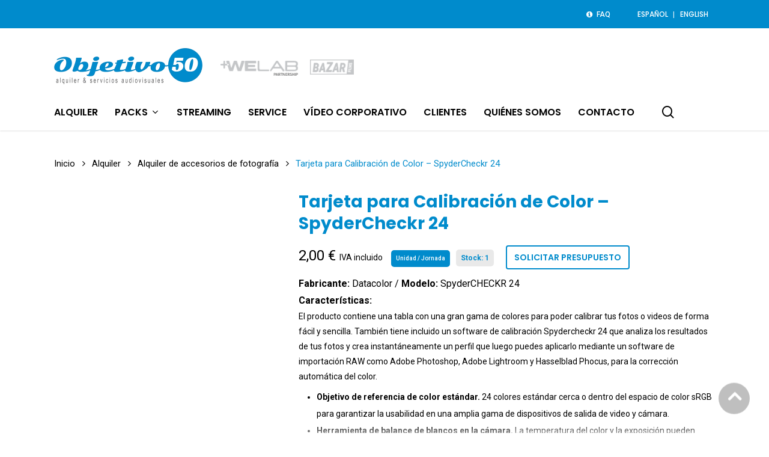

--- FILE ---
content_type: text/html; charset=UTF-8
request_url: https://www.objetivo-50.com/alquiler/alquiler-de-accesorios-fotografia/tarjeta-para-calibracion-de-color-spydercheckr-24/
body_size: 31245
content:
<!doctype html>
<html lang="es" class="no-js">
<head><meta charset="UTF-8"><script>if(navigator.userAgent.match(/MSIE|Internet Explorer/i)||navigator.userAgent.match(/Trident\/7\..*?rv:11/i)){var href=document.location.href;if(!href.match(/[?&]nowprocket/)){if(href.indexOf("?")==-1){if(href.indexOf("#")==-1){document.location.href=href+"?nowprocket=1"}else{document.location.href=href.replace("#","?nowprocket=1#")}}else{if(href.indexOf("#")==-1){document.location.href=href+"&nowprocket=1"}else{document.location.href=href.replace("#","&nowprocket=1#")}}}}</script><script>(()=>{class RocketLazyLoadScripts{constructor(){this.v="1.2.5.1",this.triggerEvents=["keydown","mousedown","mousemove","touchmove","touchstart","touchend","wheel"],this.userEventHandler=this.t.bind(this),this.touchStartHandler=this.i.bind(this),this.touchMoveHandler=this.o.bind(this),this.touchEndHandler=this.h.bind(this),this.clickHandler=this.u.bind(this),this.interceptedClicks=[],this.interceptedClickListeners=[],this.l(this),window.addEventListener("pageshow",(t=>{this.persisted=t.persisted,this.everythingLoaded&&this.m()})),document.addEventListener("DOMContentLoaded",(()=>{this.p()})),this.delayedScripts={normal:[],async:[],defer:[]},this.trash=[],this.allJQueries=[]}k(t){document.hidden?t.t():(this.triggerEvents.forEach((e=>window.addEventListener(e,t.userEventHandler,{passive:!0}))),window.addEventListener("touchstart",t.touchStartHandler,{passive:!0}),window.addEventListener("mousedown",t.touchStartHandler),document.addEventListener("visibilitychange",t.userEventHandler))}_(){this.triggerEvents.forEach((t=>window.removeEventListener(t,this.userEventHandler,{passive:!0}))),document.removeEventListener("visibilitychange",this.userEventHandler)}i(t){"HTML"!==t.target.tagName&&(window.addEventListener("touchend",this.touchEndHandler),window.addEventListener("mouseup",this.touchEndHandler),window.addEventListener("touchmove",this.touchMoveHandler,{passive:!0}),window.addEventListener("mousemove",this.touchMoveHandler),t.target.addEventListener("click",this.clickHandler),this.L(t.target,!0),this.M(t.target,"onclick","rocket-onclick"),this.C())}o(t){window.removeEventListener("touchend",this.touchEndHandler),window.removeEventListener("mouseup",this.touchEndHandler),window.removeEventListener("touchmove",this.touchMoveHandler,{passive:!0}),window.removeEventListener("mousemove",this.touchMoveHandler),t.target.removeEventListener("click",this.clickHandler),this.L(t.target,!1),this.M(t.target,"rocket-onclick","onclick"),this.O()}h(){window.removeEventListener("touchend",this.touchEndHandler),window.removeEventListener("mouseup",this.touchEndHandler),window.removeEventListener("touchmove",this.touchMoveHandler,{passive:!0}),window.removeEventListener("mousemove",this.touchMoveHandler)}u(t){t.target.removeEventListener("click",this.clickHandler),this.L(t.target,!1),this.M(t.target,"rocket-onclick","onclick"),this.interceptedClicks.push(t),t.preventDefault(),t.stopPropagation(),t.stopImmediatePropagation(),this.O()}D(){window.removeEventListener("touchstart",this.touchStartHandler,{passive:!0}),window.removeEventListener("mousedown",this.touchStartHandler),this.interceptedClicks.forEach((t=>{t.target.dispatchEvent(new MouseEvent("click",{view:t.view,bubbles:!0,cancelable:!0}))}))}l(t){EventTarget.prototype.addEventListenerBase=EventTarget.prototype.addEventListener,EventTarget.prototype.addEventListener=function(e,i,o){"click"!==e||t.windowLoaded||i===t.clickHandler||t.interceptedClickListeners.push({target:this,func:i,options:o}),(this||window).addEventListenerBase(e,i,o)}}L(t,e){this.interceptedClickListeners.forEach((i=>{i.target===t&&(e?t.removeEventListener("click",i.func,i.options):t.addEventListener("click",i.func,i.options))})),t.parentNode!==document.documentElement&&this.L(t.parentNode,e)}S(){return new Promise((t=>{this.T?this.O=t:t()}))}C(){this.T=!0}O(){this.T=!1}M(t,e,i){t.hasAttribute&&t.hasAttribute(e)&&(event.target.setAttribute(i,event.target.getAttribute(e)),event.target.removeAttribute(e))}t(){this._(this),"loading"===document.readyState?document.addEventListener("DOMContentLoaded",this.R.bind(this)):this.R()}p(){let t=[];document.querySelectorAll("script[type=rocketlazyloadscript][data-rocket-src]").forEach((e=>{let i=e.getAttribute("data-rocket-src");if(i&&0!==i.indexOf("data:")){0===i.indexOf("//")&&(i=location.protocol+i);try{const o=new URL(i).origin;o!==location.origin&&t.push({src:o,crossOrigin:e.crossOrigin||"module"===e.getAttribute("data-rocket-type")})}catch(t){}}})),t=[...new Map(t.map((t=>[JSON.stringify(t),t]))).values()],this.j(t,"preconnect")}async R(){this.lastBreath=Date.now(),this.P(this),this.F(this),this.q(),this.A(),this.I(),await this.U(this.delayedScripts.normal),await this.U(this.delayedScripts.defer),await this.U(this.delayedScripts.async);try{await this.W(),await this.H(this),await this.J()}catch(t){console.error(t)}window.dispatchEvent(new Event("rocket-allScriptsLoaded")),this.everythingLoaded=!0,this.S().then((()=>{this.D()})),this.N()}A(){document.querySelectorAll("script[type=rocketlazyloadscript]").forEach((t=>{t.hasAttribute("data-rocket-src")?t.hasAttribute("async")&&!1!==t.async?this.delayedScripts.async.push(t):t.hasAttribute("defer")&&!1!==t.defer||"module"===t.getAttribute("data-rocket-type")?this.delayedScripts.defer.push(t):this.delayedScripts.normal.push(t):this.delayedScripts.normal.push(t)}))}async B(t){if(await this.G(),!0!==t.noModule||!("noModule"in HTMLScriptElement.prototype))return new Promise((e=>{let i;function o(){(i||t).setAttribute("data-rocket-status","executed"),e()}try{if(navigator.userAgent.indexOf("Firefox/")>0||""===navigator.vendor)i=document.createElement("script"),[...t.attributes].forEach((t=>{let e=t.nodeName;"type"!==e&&("data-rocket-type"===e&&(e="type"),"data-rocket-src"===e&&(e="src"),i.setAttribute(e,t.nodeValue))})),t.text&&(i.text=t.text),i.hasAttribute("src")?(i.addEventListener("load",o),i.addEventListener("error",(function(){i.setAttribute("data-rocket-status","failed"),e()})),setTimeout((()=>{i.isConnected||e()}),1)):(i.text=t.text,o()),t.parentNode.replaceChild(i,t);else{const i=t.getAttribute("data-rocket-type"),n=t.getAttribute("data-rocket-src");i?(t.type=i,t.removeAttribute("data-rocket-type")):t.removeAttribute("type"),t.addEventListener("load",o),t.addEventListener("error",(function(){t.setAttribute("data-rocket-status","failed"),e()})),n?(t.removeAttribute("data-rocket-src"),t.src=n):t.src="data:text/javascript;base64,"+window.btoa(unescape(encodeURIComponent(t.text)))}}catch(i){t.setAttribute("data-rocket-status","failed"),e()}}));t.setAttribute("data-rocket-status","skipped")}async U(t){const e=t.shift();return e&&e.isConnected?(await this.B(e),this.U(t)):Promise.resolve()}I(){this.j([...this.delayedScripts.normal,...this.delayedScripts.defer,...this.delayedScripts.async],"preload")}j(t,e){var i=document.createDocumentFragment();t.forEach((t=>{const o=t.getAttribute&&t.getAttribute("data-rocket-src")||t.src;if(o){const n=document.createElement("link");n.href=o,n.rel=e,"preconnect"!==e&&(n.as="script"),t.getAttribute&&"module"===t.getAttribute("data-rocket-type")&&(n.crossOrigin=!0),t.crossOrigin&&(n.crossOrigin=t.crossOrigin),t.integrity&&(n.integrity=t.integrity),i.appendChild(n),this.trash.push(n)}})),document.head.appendChild(i)}P(t){let e={};function i(i,o){return e[o].eventsToRewrite.indexOf(i)>=0&&!t.everythingLoaded?"rocket-"+i:i}function o(t,o){!function(t){e[t]||(e[t]={originalFunctions:{add:t.addEventListener,remove:t.removeEventListener},eventsToRewrite:[]},t.addEventListener=function(){arguments[0]=i(arguments[0],t),e[t].originalFunctions.add.apply(t,arguments)},t.removeEventListener=function(){arguments[0]=i(arguments[0],t),e[t].originalFunctions.remove.apply(t,arguments)})}(t),e[t].eventsToRewrite.push(o)}function n(e,i){let o=e[i];e[i]=null,Object.defineProperty(e,i,{get:()=>o||function(){},set(n){t.everythingLoaded?o=n:e["rocket"+i]=o=n}})}o(document,"DOMContentLoaded"),o(window,"DOMContentLoaded"),o(window,"load"),o(window,"pageshow"),o(document,"readystatechange"),n(document,"onreadystatechange"),n(window,"onload"),n(window,"onpageshow")}F(t){let e;function i(e){return t.everythingLoaded?e:e.split(" ").map((t=>"load"===t||0===t.indexOf("load.")?"rocket-jquery-load":t)).join(" ")}function o(o){if(o&&o.fn&&!t.allJQueries.includes(o)){o.fn.ready=o.fn.init.prototype.ready=function(e){return t.domReadyFired?e.bind(document)(o):document.addEventListener("rocket-DOMContentLoaded",(()=>e.bind(document)(o))),o([])};const e=o.fn.on;o.fn.on=o.fn.init.prototype.on=function(){return this[0]===window&&("string"==typeof arguments[0]||arguments[0]instanceof String?arguments[0]=i(arguments[0]):"object"==typeof arguments[0]&&Object.keys(arguments[0]).forEach((t=>{const e=arguments[0][t];delete arguments[0][t],arguments[0][i(t)]=e}))),e.apply(this,arguments),this},t.allJQueries.push(o)}e=o}o(window.jQuery),Object.defineProperty(window,"jQuery",{get:()=>e,set(t){o(t)}})}async H(t){const e=document.querySelector("script[data-webpack]");e&&(await async function(){return new Promise((t=>{e.addEventListener("load",t),e.addEventListener("error",t)}))}(),await t.K(),await t.H(t))}async W(){this.domReadyFired=!0,await this.G(),document.dispatchEvent(new Event("rocket-readystatechange")),await this.G(),document.rocketonreadystatechange&&document.rocketonreadystatechange(),await this.G(),document.dispatchEvent(new Event("rocket-DOMContentLoaded")),await this.G(),window.dispatchEvent(new Event("rocket-DOMContentLoaded"))}async J(){await this.G(),document.dispatchEvent(new Event("rocket-readystatechange")),await this.G(),document.rocketonreadystatechange&&document.rocketonreadystatechange(),await this.G(),window.dispatchEvent(new Event("rocket-load")),await this.G(),window.rocketonload&&window.rocketonload(),await this.G(),this.allJQueries.forEach((t=>t(window).trigger("rocket-jquery-load"))),await this.G();const t=new Event("rocket-pageshow");t.persisted=this.persisted,window.dispatchEvent(t),await this.G(),window.rocketonpageshow&&window.rocketonpageshow({persisted:this.persisted}),this.windowLoaded=!0}m(){document.onreadystatechange&&document.onreadystatechange(),window.onload&&window.onload(),window.onpageshow&&window.onpageshow({persisted:this.persisted})}q(){const t=new Map;document.write=document.writeln=function(e){const i=document.currentScript;i||console.error("WPRocket unable to document.write this: "+e);const o=document.createRange(),n=i.parentElement;let s=t.get(i);void 0===s&&(s=i.nextSibling,t.set(i,s));const c=document.createDocumentFragment();o.setStart(c,0),c.appendChild(o.createContextualFragment(e)),n.insertBefore(c,s)}}async G(){Date.now()-this.lastBreath>45&&(await this.K(),this.lastBreath=Date.now())}async K(){return document.hidden?new Promise((t=>setTimeout(t))):new Promise((t=>requestAnimationFrame(t)))}N(){this.trash.forEach((t=>t.remove()))}static run(){const t=new RocketLazyLoadScripts;t.k(t)}}RocketLazyLoadScripts.run()})();</script>
	
	<meta name="viewport" content="width=device-width, initial-scale=1, maximum-scale=1, user-scalable=0" /><meta name='robots' content='index, follow, max-image-preview:large, max-snippet:-1, max-video-preview:-1' />
<script type="rocketlazyloadscript" data-minify="1" id="cookieyes" data-rocket-type="text/javascript" data-rocket-src="https://www.objetivo-50.com/wp-content/cache/min/1/client_data/13b4a455e1d7f9f766afd2af/script.js?ver=1765477198" defer></script><link rel="author" type="text/plain" href="https://www.objetivo-50.com/humans.txt" />

	<!-- This site is optimized with the Yoast SEO plugin v20.8 - https://yoast.com/wordpress/plugins/seo/ -->
	<title>Tarjeta para Calibración de Color - SpyderCheckr 24 | Objetivo 50, alquiler y servicios audiovisuales en Málaga</title><link rel="preload" as="style" href="https://fonts.googleapis.com/css?family=Open%20Sans%3A300%2C400%2C600%2C700%7CRoboto%3A500%2C400%2C700%7CPoppins%3A600%2C500%2C700%2C400%2C400italic&#038;subset=latin%2Clatin-ext&#038;display=swap" /><link rel="stylesheet" href="https://fonts.googleapis.com/css?family=Open%20Sans%3A300%2C400%2C600%2C700%7CRoboto%3A500%2C400%2C700%7CPoppins%3A600%2C500%2C700%2C400%2C400italic&#038;subset=latin%2Clatin-ext&#038;display=swap" media="print" onload="this.media='all'" /><noscript><link rel="stylesheet" href="https://fonts.googleapis.com/css?family=Open%20Sans%3A300%2C400%2C600%2C700%7CRoboto%3A500%2C400%2C700%7CPoppins%3A600%2C500%2C700%2C400%2C400italic&#038;subset=latin%2Clatin-ext&#038;display=swap" /></noscript>
	<link rel="canonical" href="https://www.objetivo-50.com/alquiler/alquiler-de-accesorios-fotografia/tarjeta-para-calibracion-de-color-spydercheckr-24/" />
	<meta property="og:locale" content="es_ES" />
	<meta property="og:type" content="article" />
	<meta property="og:title" content="Tarjeta para Calibración de Color - SpyderCheckr 24 | Objetivo 50, alquiler y servicios audiovisuales en Málaga" />
	<meta property="og:description" content="El producto contiene una tabla con una gran gama de colores para poder calibrar tus fotos o videos de forma fácil y sencilla. También tiene incluido un software de calibración Spydercheckr 24 que analiza los resultados de tus fotos y crea instantáneamente un perfil que luego puedes aplicarlo mediante un software de importación RAW como Adobe Photoshop, Adobe Lightroom y Hasselblad Phocus, para la corrección automática del color.   Objetivo de referencia de color estándar. 24 colores estándar cerca o dentro del espacio de color sRGB para garantizar la usabilidad en una amplia gama de dispositivos de salida de video y cámara.  Herramienta de balance de blancos en la cámara. La temperatura del color y la exposición pueden variar de una toma a otra y de una escena a otra. Una sola hoja con un cuadro gris fácil de usar ofrece datos de intensidad y color de la luz de la escena que se pueden usar para ajustar la configuración de la cámara.  Especificaciones Datacolor SpyderCheckr 24   Requisitos del sistema   Requisitos mínimos del sistema: Adobe Lightroom v2+nAdobe Photoshop CS3 +    Espacio mínimo de almacenamiento del disco: 100 MB    RAM mínima: 128 MB      Detalles técnicos   Sistemas operativos compatibles: Windows XP 32/64, Windows Vista 32/64, Windows 7 32/64nMac OS X 10.4+" />
	<meta property="og:url" content="https://www.objetivo-50.com/alquiler/alquiler-de-accesorios-fotografia/tarjeta-para-calibracion-de-color-spydercheckr-24/" />
	<meta property="og:site_name" content="Objetivo 50, alquiler y servicios audiovisuales en Málaga" />
	<meta property="article:publisher" content="https://www.facebook.com/objetivo50films" />
	<meta property="article:modified_time" content="2025-04-29T11:12:43+00:00" />
	<meta property="og:image" content="https://www.objetivo-50.com/wp-content/uploads/Tabla_de_colores_3.webp" />
	<meta property="og:image:width" content="1080" />
	<meta property="og:image:height" content="1080" />
	<meta property="og:image:type" content="image/webp" />
	<meta name="twitter:card" content="summary_large_image" />
	<meta name="twitter:site" content="@objetivo50films" />
	<meta name="twitter:label1" content="Tiempo de lectura" />
	<meta name="twitter:data1" content="1 minuto" />
	<script type="application/ld+json" class="yoast-schema-graph">{"@context":"https://schema.org","@graph":[{"@type":"WebPage","@id":"https://www.objetivo-50.com/alquiler/alquiler-de-accesorios-fotografia/tarjeta-para-calibracion-de-color-spydercheckr-24/","url":"https://www.objetivo-50.com/alquiler/alquiler-de-accesorios-fotografia/tarjeta-para-calibracion-de-color-spydercheckr-24/","name":"Tarjeta para Calibración de Color - SpyderCheckr 24 | Objetivo 50, alquiler y servicios audiovisuales en Málaga","isPartOf":{"@id":"https://www.objetivo-50.com/#website"},"primaryImageOfPage":{"@id":"https://www.objetivo-50.com/alquiler/alquiler-de-accesorios-fotografia/tarjeta-para-calibracion-de-color-spydercheckr-24/#primaryimage"},"image":{"@id":"https://www.objetivo-50.com/alquiler/alquiler-de-accesorios-fotografia/tarjeta-para-calibracion-de-color-spydercheckr-24/#primaryimage"},"thumbnailUrl":"https://www.objetivo-50.com/wp-content/uploads/Tabla_de_colores_3.webp","datePublished":"2024-05-17T10:28:32+00:00","dateModified":"2025-04-29T11:12:43+00:00","breadcrumb":{"@id":"https://www.objetivo-50.com/alquiler/alquiler-de-accesorios-fotografia/tarjeta-para-calibracion-de-color-spydercheckr-24/#breadcrumb"},"inLanguage":"es","potentialAction":[{"@type":"ReadAction","target":["https://www.objetivo-50.com/alquiler/alquiler-de-accesorios-fotografia/tarjeta-para-calibracion-de-color-spydercheckr-24/"]}]},{"@type":"ImageObject","inLanguage":"es","@id":"https://www.objetivo-50.com/alquiler/alquiler-de-accesorios-fotografia/tarjeta-para-calibracion-de-color-spydercheckr-24/#primaryimage","url":"https://www.objetivo-50.com/wp-content/uploads/Tabla_de_colores_3.webp","contentUrl":"https://www.objetivo-50.com/wp-content/uploads/Tabla_de_colores_3.webp","width":1080,"height":1080},{"@type":"BreadcrumbList","@id":"https://www.objetivo-50.com/alquiler/alquiler-de-accesorios-fotografia/tarjeta-para-calibracion-de-color-spydercheckr-24/#breadcrumb","itemListElement":[{"@type":"ListItem","position":1,"name":"Portada","item":"https://www.objetivo-50.com/"},{"@type":"ListItem","position":2,"name":"Alquiler","item":"https://www.objetivo-50.com/alquiler/"},{"@type":"ListItem","position":3,"name":"Tarjeta para Calibración de Color &#8211; SpyderCheckr 24"}]},{"@type":"WebSite","@id":"https://www.objetivo-50.com/#website","url":"https://www.objetivo-50.com/","name":"Objetivo 50, alquiler y servicios audiovisuales en Málaga","description":"Objetivo 50, alquiler y servicios audiovisuales en Málaga. También, ofrecemos varios servicios: operador de cámara, técnico de sonido, editor de vídeo, operador de Steadycam, DCP…","publisher":{"@id":"https://www.objetivo-50.com/#organization"},"potentialAction":[{"@type":"SearchAction","target":{"@type":"EntryPoint","urlTemplate":"https://www.objetivo-50.com/?s={search_term_string}"},"query-input":"required name=search_term_string"}],"inLanguage":"es"},{"@type":"Organization","@id":"https://www.objetivo-50.com/#organization","name":"Objetivo 50, alquiler y servicios audiovisuales en Málaga","url":"https://www.objetivo-50.com/","logo":{"@type":"ImageObject","inLanguage":"es","@id":"https://www.objetivo-50.com/#/schema/logo/image/","url":"https://www.objetivo-50.com/wp-content/uploads/Objetivo-50-img-principal.png","contentUrl":"https://www.objetivo-50.com/wp-content/uploads/Objetivo-50-img-principal.png","width":1200,"height":900,"caption":"Objetivo 50, alquiler y servicios audiovisuales en Málaga"},"image":{"@id":"https://www.objetivo-50.com/#/schema/logo/image/"},"sameAs":["https://www.facebook.com/objetivo50films","https://twitter.com/objetivo50films","https://www.instagram.com/objetivo_50films/"]}]}</script>
	<!-- / Yoast SEO plugin. -->


<link rel='dns-prefetch' href='//www.objetivo-50.com' />
<link rel='dns-prefetch' href='//fonts.googleapis.com' />
<link href='https://fonts.gstatic.com' crossorigin rel='preconnect' />
<link rel="alternate" type="application/rss+xml" title="Objetivo 50, alquiler y servicios audiovisuales en Málaga &raquo; Feed" href="https://www.objetivo-50.com/feed/" />
<link rel="alternate" type="application/rss+xml" title="Objetivo 50, alquiler y servicios audiovisuales en Málaga &raquo; Feed de los comentarios" href="https://www.objetivo-50.com/comments/feed/" />
<style id='joinchat-button-style-inline-css' type='text/css'>
.wp-block-joinchat-button{border:none!important;text-align:center}.wp-block-joinchat-button figure{display:table;margin:0 auto;padding:0}.wp-block-joinchat-button figcaption{font:normal normal 400 .6em/2em var(--wp--preset--font-family--system-font,sans-serif);margin:0;padding:0}.wp-block-joinchat-button .joinchat-button__qr{background-color:#fff;border:6px solid #25d366;border-radius:30px;box-sizing:content-box;display:block;height:200px;margin:auto;overflow:hidden;padding:10px;width:200px}.wp-block-joinchat-button .joinchat-button__qr canvas,.wp-block-joinchat-button .joinchat-button__qr img{display:block;margin:auto}.wp-block-joinchat-button .joinchat-button__link{align-items:center;background-color:#25d366;border:6px solid #25d366;border-radius:30px;display:inline-flex;flex-flow:row nowrap;justify-content:center;line-height:1.25em;margin:0 auto;text-decoration:none}.wp-block-joinchat-button .joinchat-button__link:before{background:transparent var(--joinchat-ico) no-repeat center;background-size:100%;content:"";display:block;height:1.5em;margin:-.75em .75em -.75em 0;width:1.5em}.wp-block-joinchat-button figure+.joinchat-button__link{margin-top:10px}@media (orientation:landscape)and (min-height:481px),(orientation:portrait)and (min-width:481px){.wp-block-joinchat-button.joinchat-button--qr-only figure+.joinchat-button__link{display:none}}@media (max-width:480px),(orientation:landscape)and (max-height:480px){.wp-block-joinchat-button figure{display:none}}

</style>
<link rel='stylesheet' id='classic-theme-styles-css' href='https://www.objetivo-50.com/wp-includes/css/classic-themes.min.css?ver=6.2.8' type='text/css' media='all' />
<style id='global-styles-inline-css' type='text/css'>
body{--wp--preset--color--black: #000000;--wp--preset--color--cyan-bluish-gray: #abb8c3;--wp--preset--color--white: #ffffff;--wp--preset--color--pale-pink: #f78da7;--wp--preset--color--vivid-red: #cf2e2e;--wp--preset--color--luminous-vivid-orange: #ff6900;--wp--preset--color--luminous-vivid-amber: #fcb900;--wp--preset--color--light-green-cyan: #7bdcb5;--wp--preset--color--vivid-green-cyan: #00d084;--wp--preset--color--pale-cyan-blue: #8ed1fc;--wp--preset--color--vivid-cyan-blue: #0693e3;--wp--preset--color--vivid-purple: #9b51e0;--wp--preset--gradient--vivid-cyan-blue-to-vivid-purple: linear-gradient(135deg,rgba(6,147,227,1) 0%,rgb(155,81,224) 100%);--wp--preset--gradient--light-green-cyan-to-vivid-green-cyan: linear-gradient(135deg,rgb(122,220,180) 0%,rgb(0,208,130) 100%);--wp--preset--gradient--luminous-vivid-amber-to-luminous-vivid-orange: linear-gradient(135deg,rgba(252,185,0,1) 0%,rgba(255,105,0,1) 100%);--wp--preset--gradient--luminous-vivid-orange-to-vivid-red: linear-gradient(135deg,rgba(255,105,0,1) 0%,rgb(207,46,46) 100%);--wp--preset--gradient--very-light-gray-to-cyan-bluish-gray: linear-gradient(135deg,rgb(238,238,238) 0%,rgb(169,184,195) 100%);--wp--preset--gradient--cool-to-warm-spectrum: linear-gradient(135deg,rgb(74,234,220) 0%,rgb(151,120,209) 20%,rgb(207,42,186) 40%,rgb(238,44,130) 60%,rgb(251,105,98) 80%,rgb(254,248,76) 100%);--wp--preset--gradient--blush-light-purple: linear-gradient(135deg,rgb(255,206,236) 0%,rgb(152,150,240) 100%);--wp--preset--gradient--blush-bordeaux: linear-gradient(135deg,rgb(254,205,165) 0%,rgb(254,45,45) 50%,rgb(107,0,62) 100%);--wp--preset--gradient--luminous-dusk: linear-gradient(135deg,rgb(255,203,112) 0%,rgb(199,81,192) 50%,rgb(65,88,208) 100%);--wp--preset--gradient--pale-ocean: linear-gradient(135deg,rgb(255,245,203) 0%,rgb(182,227,212) 50%,rgb(51,167,181) 100%);--wp--preset--gradient--electric-grass: linear-gradient(135deg,rgb(202,248,128) 0%,rgb(113,206,126) 100%);--wp--preset--gradient--midnight: linear-gradient(135deg,rgb(2,3,129) 0%,rgb(40,116,252) 100%);--wp--preset--duotone--dark-grayscale: url('#wp-duotone-dark-grayscale');--wp--preset--duotone--grayscale: url('#wp-duotone-grayscale');--wp--preset--duotone--purple-yellow: url('#wp-duotone-purple-yellow');--wp--preset--duotone--blue-red: url('#wp-duotone-blue-red');--wp--preset--duotone--midnight: url('#wp-duotone-midnight');--wp--preset--duotone--magenta-yellow: url('#wp-duotone-magenta-yellow');--wp--preset--duotone--purple-green: url('#wp-duotone-purple-green');--wp--preset--duotone--blue-orange: url('#wp-duotone-blue-orange');--wp--preset--font-size--small: 13px;--wp--preset--font-size--medium: 20px;--wp--preset--font-size--large: 36px;--wp--preset--font-size--x-large: 42px;--wp--preset--spacing--20: 0.44rem;--wp--preset--spacing--30: 0.67rem;--wp--preset--spacing--40: 1rem;--wp--preset--spacing--50: 1.5rem;--wp--preset--spacing--60: 2.25rem;--wp--preset--spacing--70: 3.38rem;--wp--preset--spacing--80: 5.06rem;--wp--preset--shadow--natural: 6px 6px 9px rgba(0, 0, 0, 0.2);--wp--preset--shadow--deep: 12px 12px 50px rgba(0, 0, 0, 0.4);--wp--preset--shadow--sharp: 6px 6px 0px rgba(0, 0, 0, 0.2);--wp--preset--shadow--outlined: 6px 6px 0px -3px rgba(255, 255, 255, 1), 6px 6px rgba(0, 0, 0, 1);--wp--preset--shadow--crisp: 6px 6px 0px rgba(0, 0, 0, 1);}:where(.is-layout-flex){gap: 0.5em;}body .is-layout-flow > .alignleft{float: left;margin-inline-start: 0;margin-inline-end: 2em;}body .is-layout-flow > .alignright{float: right;margin-inline-start: 2em;margin-inline-end: 0;}body .is-layout-flow > .aligncenter{margin-left: auto !important;margin-right: auto !important;}body .is-layout-constrained > .alignleft{float: left;margin-inline-start: 0;margin-inline-end: 2em;}body .is-layout-constrained > .alignright{float: right;margin-inline-start: 2em;margin-inline-end: 0;}body .is-layout-constrained > .aligncenter{margin-left: auto !important;margin-right: auto !important;}body .is-layout-constrained > :where(:not(.alignleft):not(.alignright):not(.alignfull)){max-width: var(--wp--style--global--content-size);margin-left: auto !important;margin-right: auto !important;}body .is-layout-constrained > .alignwide{max-width: var(--wp--style--global--wide-size);}body .is-layout-flex{display: flex;}body .is-layout-flex{flex-wrap: wrap;align-items: center;}body .is-layout-flex > *{margin: 0;}:where(.wp-block-columns.is-layout-flex){gap: 2em;}.has-black-color{color: var(--wp--preset--color--black) !important;}.has-cyan-bluish-gray-color{color: var(--wp--preset--color--cyan-bluish-gray) !important;}.has-white-color{color: var(--wp--preset--color--white) !important;}.has-pale-pink-color{color: var(--wp--preset--color--pale-pink) !important;}.has-vivid-red-color{color: var(--wp--preset--color--vivid-red) !important;}.has-luminous-vivid-orange-color{color: var(--wp--preset--color--luminous-vivid-orange) !important;}.has-luminous-vivid-amber-color{color: var(--wp--preset--color--luminous-vivid-amber) !important;}.has-light-green-cyan-color{color: var(--wp--preset--color--light-green-cyan) !important;}.has-vivid-green-cyan-color{color: var(--wp--preset--color--vivid-green-cyan) !important;}.has-pale-cyan-blue-color{color: var(--wp--preset--color--pale-cyan-blue) !important;}.has-vivid-cyan-blue-color{color: var(--wp--preset--color--vivid-cyan-blue) !important;}.has-vivid-purple-color{color: var(--wp--preset--color--vivid-purple) !important;}.has-black-background-color{background-color: var(--wp--preset--color--black) !important;}.has-cyan-bluish-gray-background-color{background-color: var(--wp--preset--color--cyan-bluish-gray) !important;}.has-white-background-color{background-color: var(--wp--preset--color--white) !important;}.has-pale-pink-background-color{background-color: var(--wp--preset--color--pale-pink) !important;}.has-vivid-red-background-color{background-color: var(--wp--preset--color--vivid-red) !important;}.has-luminous-vivid-orange-background-color{background-color: var(--wp--preset--color--luminous-vivid-orange) !important;}.has-luminous-vivid-amber-background-color{background-color: var(--wp--preset--color--luminous-vivid-amber) !important;}.has-light-green-cyan-background-color{background-color: var(--wp--preset--color--light-green-cyan) !important;}.has-vivid-green-cyan-background-color{background-color: var(--wp--preset--color--vivid-green-cyan) !important;}.has-pale-cyan-blue-background-color{background-color: var(--wp--preset--color--pale-cyan-blue) !important;}.has-vivid-cyan-blue-background-color{background-color: var(--wp--preset--color--vivid-cyan-blue) !important;}.has-vivid-purple-background-color{background-color: var(--wp--preset--color--vivid-purple) !important;}.has-black-border-color{border-color: var(--wp--preset--color--black) !important;}.has-cyan-bluish-gray-border-color{border-color: var(--wp--preset--color--cyan-bluish-gray) !important;}.has-white-border-color{border-color: var(--wp--preset--color--white) !important;}.has-pale-pink-border-color{border-color: var(--wp--preset--color--pale-pink) !important;}.has-vivid-red-border-color{border-color: var(--wp--preset--color--vivid-red) !important;}.has-luminous-vivid-orange-border-color{border-color: var(--wp--preset--color--luminous-vivid-orange) !important;}.has-luminous-vivid-amber-border-color{border-color: var(--wp--preset--color--luminous-vivid-amber) !important;}.has-light-green-cyan-border-color{border-color: var(--wp--preset--color--light-green-cyan) !important;}.has-vivid-green-cyan-border-color{border-color: var(--wp--preset--color--vivid-green-cyan) !important;}.has-pale-cyan-blue-border-color{border-color: var(--wp--preset--color--pale-cyan-blue) !important;}.has-vivid-cyan-blue-border-color{border-color: var(--wp--preset--color--vivid-cyan-blue) !important;}.has-vivid-purple-border-color{border-color: var(--wp--preset--color--vivid-purple) !important;}.has-vivid-cyan-blue-to-vivid-purple-gradient-background{background: var(--wp--preset--gradient--vivid-cyan-blue-to-vivid-purple) !important;}.has-light-green-cyan-to-vivid-green-cyan-gradient-background{background: var(--wp--preset--gradient--light-green-cyan-to-vivid-green-cyan) !important;}.has-luminous-vivid-amber-to-luminous-vivid-orange-gradient-background{background: var(--wp--preset--gradient--luminous-vivid-amber-to-luminous-vivid-orange) !important;}.has-luminous-vivid-orange-to-vivid-red-gradient-background{background: var(--wp--preset--gradient--luminous-vivid-orange-to-vivid-red) !important;}.has-very-light-gray-to-cyan-bluish-gray-gradient-background{background: var(--wp--preset--gradient--very-light-gray-to-cyan-bluish-gray) !important;}.has-cool-to-warm-spectrum-gradient-background{background: var(--wp--preset--gradient--cool-to-warm-spectrum) !important;}.has-blush-light-purple-gradient-background{background: var(--wp--preset--gradient--blush-light-purple) !important;}.has-blush-bordeaux-gradient-background{background: var(--wp--preset--gradient--blush-bordeaux) !important;}.has-luminous-dusk-gradient-background{background: var(--wp--preset--gradient--luminous-dusk) !important;}.has-pale-ocean-gradient-background{background: var(--wp--preset--gradient--pale-ocean) !important;}.has-electric-grass-gradient-background{background: var(--wp--preset--gradient--electric-grass) !important;}.has-midnight-gradient-background{background: var(--wp--preset--gradient--midnight) !important;}.has-small-font-size{font-size: var(--wp--preset--font-size--small) !important;}.has-medium-font-size{font-size: var(--wp--preset--font-size--medium) !important;}.has-large-font-size{font-size: var(--wp--preset--font-size--large) !important;}.has-x-large-font-size{font-size: var(--wp--preset--font-size--x-large) !important;}
.wp-block-navigation a:where(:not(.wp-element-button)){color: inherit;}
:where(.wp-block-columns.is-layout-flex){gap: 2em;}
.wp-block-pullquote{font-size: 1.5em;line-height: 1.6;}
</style>
<link data-minify="1" rel='stylesheet' id='contact-form-7-css' href='https://www.objetivo-50.com/wp-content/cache/min/1/wp-content/plugins/contact-form-7/includes/css/styles.css?ver=1765477198' type='text/css' media='all' />
<link data-minify="1" rel='stylesheet' id='language-switcher-frontend-css' href='https://www.objetivo-50.com/wp-content/cache/min/1/wp-content/plugins/language-switcher/assets/css/frontend-1.0.1.css?ver=1765477198' type='text/css' media='all' />
<link data-minify="1" rel='stylesheet' id='language-switcher-dropdown-css' href='https://www.objetivo-50.com/wp-content/cache/min/1/wp-content/plugins/language-switcher/assets/css/jquery.dropdown.css?ver=1765477198' type='text/css' media='all' />
<link rel='stylesheet' id='photoswipe-css' href='https://www.objetivo-50.com/wp-content/plugins/woocommerce/assets/css/photoswipe/photoswipe.min.css?ver=7.7.2' type='text/css' media='all' />
<link rel='stylesheet' id='photoswipe-default-skin-css' href='https://www.objetivo-50.com/wp-content/plugins/woocommerce/assets/css/photoswipe/default-skin/default-skin.min.css?ver=7.7.2' type='text/css' media='all' />
<link data-minify="1" rel='stylesheet' id='woocommerce-layout-css' href='https://www.objetivo-50.com/wp-content/cache/min/1/wp-content/plugins/woocommerce/assets/css/woocommerce-layout.css?ver=1765477198' type='text/css' media='all' />
<link data-minify="1" rel='stylesheet' id='woocommerce-smallscreen-css' href='https://www.objetivo-50.com/wp-content/cache/min/1/wp-content/plugins/woocommerce/assets/css/woocommerce-smallscreen.css?ver=1765477198' type='text/css' media='only screen and (max-width: 768px)' />
<link data-minify="1" rel='stylesheet' id='woocommerce-general-css' href='https://www.objetivo-50.com/wp-content/cache/min/1/wp-content/plugins/woocommerce/assets/css/woocommerce.css?ver=1765477198' type='text/css' media='all' />
<style id='woocommerce-inline-inline-css' type='text/css'>
.woocommerce form .form-row .required { visibility: visible; }
</style>
<link data-minify="1" rel='stylesheet' id='font-awesome-css' href='https://www.objetivo-50.com/wp-content/cache/min/1/wp-content/themes/salient/css/font-awesome.min.css?ver=1765477198' type='text/css' media='all' />
<link data-minify="1" rel='stylesheet' id='salient-grid-system-css' href='https://www.objetivo-50.com/wp-content/cache/min/1/wp-content/themes/salient/css/build/grid-system.css?ver=1765477198' type='text/css' media='all' />
<link data-minify="1" rel='stylesheet' id='main-styles-css' href='https://www.objetivo-50.com/wp-content/cache/min/1/wp-content/themes/salient/css/build/style.css?ver=1765477198' type='text/css' media='all' />
<link data-minify="1" rel='stylesheet' id='nectar-header-layout-centered-menu-under-logo-css' href='https://www.objetivo-50.com/wp-content/cache/min/1/wp-content/themes/salient/css/build/header/header-layout-centered-menu-under-logo.css?ver=1765477198' type='text/css' media='all' />
<link data-minify="1" rel='stylesheet' id='nectar-header-secondary-nav-css' href='https://www.objetivo-50.com/wp-content/cache/min/1/wp-content/themes/salient/css/build/header/header-secondary-nav.css?ver=1765477198' type='text/css' media='all' />
<link data-minify="1" rel='stylesheet' id='nectar-element-recent-posts-css' href='https://www.objetivo-50.com/wp-content/cache/min/1/wp-content/themes/salient/css/build/elements/element-recent-posts.css?ver=1765477198' type='text/css' media='all' />

<link data-minify="1" rel='stylesheet' id='responsive-css' href='https://www.objetivo-50.com/wp-content/cache/min/1/wp-content/themes/salient/css/build/responsive.css?ver=1765477198' type='text/css' media='all' />
<link data-minify="1" rel='stylesheet' id='nectar-product-style-minimal-css' href='https://www.objetivo-50.com/wp-content/cache/min/1/wp-content/themes/salient/css/build/third-party/woocommerce/product-style-minimal.css?ver=1765477198' type='text/css' media='all' />
<link data-minify="1" rel='stylesheet' id='woocommerce-css' href='https://www.objetivo-50.com/wp-content/cache/min/1/wp-content/themes/salient/css/build/woocommerce.css?ver=1765477198' type='text/css' media='all' />
<link data-minify="1" rel='stylesheet' id='nectar-woocommerce-single-css' href='https://www.objetivo-50.com/wp-content/cache/min/1/wp-content/themes/salient/css/build/third-party/woocommerce/product-single.css?ver=1765477198' type='text/css' media='all' />
<link data-minify="1" rel='stylesheet' id='nectar-element-product-carousel-css' href='https://www.objetivo-50.com/wp-content/cache/min/1/wp-content/themes/salient/css/build/elements/element-product-carousel.css?ver=1765477198' type='text/css' media='all' />
<link data-minify="1" rel='stylesheet' id='nectar-flickity-css' href='https://www.objetivo-50.com/wp-content/cache/min/1/wp-content/themes/salient/css/build/plugins/flickity.css?ver=1765477198' type='text/css' media='all' />
<link data-minify="1" rel='stylesheet' id='select2-css' href='https://www.objetivo-50.com/wp-content/cache/min/1/wp-content/plugins/woocommerce/assets/css/select2.css?ver=1765477198' type='text/css' media='all' />
<link data-minify="1" rel='stylesheet' id='skin-material-css' href='https://www.objetivo-50.com/wp-content/cache/min/1/wp-content/themes/salient/css/build/skin-material.css?ver=1765477198' type='text/css' media='all' />
<link data-minify="1" rel='stylesheet' id='salient-wp-menu-dynamic-css' href='https://www.objetivo-50.com/wp-content/cache/min/1/wp-content/uploads/salient/menu-dynamic.css?ver=1765477198' type='text/css' media='all' />
<link rel='stylesheet' id='joinchat-css' href='https://www.objetivo-50.com/wp-content/plugins/creame-whatsapp-me/public/css/joinchat-btn.min.css?ver=4.5.20' type='text/css' media='all' />
<link rel='stylesheet' id='woo_zoomifier_pgwslideshow_style-css' href='https://www.objetivo-50.com/wp-content/plugins/woocommerce-zoomifier/assets/css/pgwslideshow.min.css?ver=6.2.8' type='text/css' media='all' />
<link data-minify="1" rel='stylesheet' id='woo_zoomifier_colorbox_style-css' href='https://www.objetivo-50.com/wp-content/cache/min/1/wp-content/plugins/woocommerce-zoomifier/assets/css/colorbox.css?ver=1765477198' type='text/css' media='all' />
<link data-minify="1" rel='stylesheet' id='woo_zoomifier_front_style-css' href='https://www.objetivo-50.com/wp-content/cache/min/1/wp-content/plugins/woocommerce-zoomifier/assets/css/style.css?ver=1765477198' type='text/css' media='all' />
<link data-minify="1" rel='stylesheet' id='dynamic-css-css' href='https://www.objetivo-50.com/wp-content/cache/min/1/wp-content/themes/salient/css/salient-dynamic-styles.css?ver=1765477198' type='text/css' media='all' />
<style id='dynamic-css-inline-css' type='text/css'>
#header-space{background-color:#ffffff}@media only screen and (min-width:1000px){body #ajax-content-wrap.no-scroll{min-height:calc(100vh - 208px);height:calc(100vh - 208px)!important;}}@media only screen and (min-width:1000px){#page-header-wrap.fullscreen-header,#page-header-wrap.fullscreen-header #page-header-bg,html:not(.nectar-box-roll-loaded) .nectar-box-roll > #page-header-bg.fullscreen-header,.nectar_fullscreen_zoom_recent_projects,#nectar_fullscreen_rows:not(.afterLoaded) > div{height:calc(100vh - 207px);}.wpb_row.vc_row-o-full-height.top-level,.wpb_row.vc_row-o-full-height.top-level > .col.span_12{min-height:calc(100vh - 207px);}html:not(.nectar-box-roll-loaded) .nectar-box-roll > #page-header-bg.fullscreen-header{top:208px;}.nectar-slider-wrap[data-fullscreen="true"]:not(.loaded),.nectar-slider-wrap[data-fullscreen="true"]:not(.loaded) .swiper-container{height:calc(100vh - 206px)!important;}.admin-bar .nectar-slider-wrap[data-fullscreen="true"]:not(.loaded),.admin-bar .nectar-slider-wrap[data-fullscreen="true"]:not(.loaded) .swiper-container{height:calc(100vh - 206px - 32px)!important;}}.admin-bar[class*="page-template-template-no-header"] .wpb_row.vc_row-o-full-height.top-level,.admin-bar[class*="page-template-template-no-header"] .wpb_row.vc_row-o-full-height.top-level > .col.span_12{min-height:calc(100vh - 32px);}body[class*="page-template-template-no-header"] .wpb_row.vc_row-o-full-height.top-level,body[class*="page-template-template-no-header"] .wpb_row.vc_row-o-full-height.top-level > .col.span_12{min-height:100vh;}@media only screen and (max-width:999px){.using-mobile-browser #nectar_fullscreen_rows:not(.afterLoaded):not([data-mobile-disable="on"]) > div{height:calc(100vh - 136px);}.using-mobile-browser .wpb_row.vc_row-o-full-height.top-level,.using-mobile-browser .wpb_row.vc_row-o-full-height.top-level > .col.span_12,[data-permanent-transparent="1"].using-mobile-browser .wpb_row.vc_row-o-full-height.top-level,[data-permanent-transparent="1"].using-mobile-browser .wpb_row.vc_row-o-full-height.top-level > .col.span_12{min-height:calc(100vh - 136px);}html:not(.nectar-box-roll-loaded) .nectar-box-roll > #page-header-bg.fullscreen-header,.nectar_fullscreen_zoom_recent_projects,.nectar-slider-wrap[data-fullscreen="true"]:not(.loaded),.nectar-slider-wrap[data-fullscreen="true"]:not(.loaded) .swiper-container,#nectar_fullscreen_rows:not(.afterLoaded):not([data-mobile-disable="on"]) > div{height:calc(100vh - 83px);}.wpb_row.vc_row-o-full-height.top-level,.wpb_row.vc_row-o-full-height.top-level > .col.span_12{min-height:calc(100vh - 83px);}body[data-transparent-header="false"] #ajax-content-wrap.no-scroll{min-height:calc(100vh - 83px);height:calc(100vh - 83px);}}.post-type-archive-product.woocommerce .container-wrap,.tax-product_cat.woocommerce .container-wrap{background-color:#ffffff;}.woocommerce ul.products li.product.material,.woocommerce-page ul.products li.product.material{background-color:#ffffff;}.woocommerce ul.products li.product.minimal .product-wrap,.woocommerce ul.products li.product.minimal .background-color-expand,.woocommerce-page ul.products li.product.minimal .product-wrap,.woocommerce-page ul.products li.product.minimal .background-color-expand{background-color:#ffffff;}.screen-reader-text,.nectar-skip-to-content:not(:focus){border:0;clip:rect(1px,1px,1px,1px);clip-path:inset(50%);height:1px;margin:-1px;overflow:hidden;padding:0;position:absolute!important;width:1px;word-wrap:normal!important;}.row .col img:not([srcset]){width:auto;}.row .col img.img-with-animation.nectar-lazy:not([srcset]){width:100%;}
</style>
<link data-minify="1" rel='stylesheet' id='salient-child-style-css' href='https://www.objetivo-50.com/wp-content/cache/min/1/wp-content/themes/objetivo50/style.css?ver=1765477198' type='text/css' media='all' />

<script type="rocketlazyloadscript" data-rocket-type='text/javascript' id='language-switcher-switcher-js-after'>
function setLang(lang){document.cookie = "lsw_4db31fb0_m=" + lang + ";path=/;SameSite=Strict";}var links = document.querySelectorAll("link[hreflang]");for (var i = 0; i < links.length; i++) {var lang = links[i].hreflang;var menus = document.querySelectorAll("a.menu-item-lang-" + lang);for (var j = 0; j < menus.length; j++) {menus[j].addEventListener("click", function(event) {setLang(lang);});}}
</script>
<script type='text/javascript' src='https://www.objetivo-50.com/wp-includes/js/jquery/jquery.min.js?ver=3.6.4' id='jquery-core-js' defer></script>
<script type='text/javascript' src='https://www.objetivo-50.com/wp-includes/js/jquery/jquery-migrate.min.js?ver=3.4.0' id='jquery-migrate-js' defer></script>
<script type='text/javascript' src='https://www.objetivo-50.com/wp-content/plugins/language-switcher/assets/js/jquery.dropdown.min.js?ver=1768944576' id='language-switcher-dropdown-js' defer></script>
<script data-minify="1" type='text/javascript' src='https://www.objetivo-50.com/wp-content/cache/min/1/wp-content/themes/objetivo50/js/objetivo50.js?ver=1765477198' id='objetivo50-js' defer></script>
<link rel="https://api.w.org/" href="https://www.objetivo-50.com/wp-json/" /><link rel="alternate" type="application/json" href="https://www.objetivo-50.com/wp-json/wp/v2/product/9712" /><link rel="EditURI" type="application/rsd+xml" title="RSD" href="https://www.objetivo-50.com/xmlrpc.php?rsd" />
<link rel="wlwmanifest" type="application/wlwmanifest+xml" href="https://www.objetivo-50.com/wp-includes/wlwmanifest.xml" />
<link rel='shortlink' href='https://www.objetivo-50.com/?p=9712' />
<link rel="alternate" type="application/json+oembed" href="https://www.objetivo-50.com/wp-json/oembed/1.0/embed?url=https%3A%2F%2Fwww.objetivo-50.com%2Falquiler%2Falquiler-de-accesorios-fotografia%2Ftarjeta-para-calibracion-de-color-spydercheckr-24%2F" />
<link rel="alternate" type="text/xml+oembed" href="https://www.objetivo-50.com/wp-json/oembed/1.0/embed?url=https%3A%2F%2Fwww.objetivo-50.com%2Falquiler%2Falquiler-de-accesorios-fotografia%2Ftarjeta-para-calibracion-de-color-spydercheckr-24%2F&#038;format=xml" />

<link rel="alternate" href="https://www.objetivo-50.com/en/" hreflang="en" />
<link rel="alternate" href="https://www.objetivo-50.com/alquiler/alquiler-de-accesorios-fotografia/tarjeta-para-calibracion-de-color-spydercheckr-24/" hreflang="es" />
<style type="text/css">body[data-fancy-form-rcs="1"] .fancy-select-wrap {padding-top: 0;}</style>


<!-- Global site tag (gtag.js) - Google Analytics -->
<script type="rocketlazyloadscript" async data-rocket-src='https://www.googletagmanager.com/gtag/js?id=G-P5YE9YEG2S'></script>
<script type="rocketlazyloadscript">

	window.dataLayer = window.dataLayer || [];
	function gtag(){dataLayer.push(arguments);}
	gtag('js', new Date());

  gtag('config', 'G-P5YE9YEG2S');

</script>

<script type="rocketlazyloadscript" data-rocket-type="text/javascript"> var root = document.getElementsByTagName( "html" )[0]; root.setAttribute( "class", "js" ); </script>	<noscript><style>.woocommerce-product-gallery{ opacity: 1 !important; }</style></noscript>
	<meta name="generator" content="Powered by WPBakery Page Builder - drag and drop page builder for WordPress."/>

			<style type="text/css">
				#wz-images .pgwSlideshow .ps-list {
					border-width: 1px;
					border-color: #008bcc;
					box-shadow: 0 10px 10px -5px #ffffff inset;
					background: #ffffff;
				}
				
				#wz-images .pgwSlideshow .ps-list li img {
					border-color: #999999;
				}
				
				#wz-images .pgwSlideshow .ps-list li .ps-item {
					opacity: 1;
				}
				
				#wz-images .pgwSlideshow .ps-list li .ps-item.ps-selected {
					opacity: 1;
					border-color: #008bcc;
				}
			</style>
		<link rel="icon" href="https://www.objetivo-50.com/wp-content/uploads/cropped-favicon-32x32.png" sizes="32x32" />
<link rel="icon" href="https://www.objetivo-50.com/wp-content/uploads/cropped-favicon-192x192.png" sizes="192x192" />
<link rel="apple-touch-icon" href="https://www.objetivo-50.com/wp-content/uploads/cropped-favicon-180x180.png" />
<meta name="msapplication-TileImage" content="https://www.objetivo-50.com/wp-content/uploads/cropped-favicon-270x270.png" />
<noscript><style> .wpb_animate_when_almost_visible { opacity: 1; }</style></noscript></head><body class="product-template-default single single-product postid-9712 theme-salient woocommerce woocommerce-page woocommerce-no-js material wpb-js-composer js-comp-ver-6.13.0 vc_responsive woo-zoomifier" data-footer-reveal="false" data-footer-reveal-shadow="none" data-header-format="centered-menu-under-logo" data-body-border="off" data-boxed-style="" data-header-breakpoint="1000" data-dropdown-style="minimal" data-cae="easeOutQuart" data-cad="700" data-megamenu-width="full-width" data-aie="none" data-ls="fancybox" data-apte="standard" data-hhun="0" data-fancy-form-rcs="1" data-form-style="default" data-form-submit="regular" data-is="minimal" data-button-style="slightly_rounded_shadow" data-user-account-button="false" data-flex-cols="true" data-col-gap="default" data-header-inherit-rc="false" data-header-search="true" data-animated-anchors="true" data-ajax-transitions="false" data-full-width-header="false" data-slide-out-widget-area="true" data-slide-out-widget-area-style="slide-out-from-right" data-user-set-ocm="off" data-loading-animation="none" data-bg-header="false" data-responsive="1" data-ext-responsive="true" data-ext-padding="90" data-header-resize="1" data-header-color="custom" data-cart="false" data-remove-m-parallax="" data-remove-m-video-bgs="" data-m-animate="0" data-force-header-trans-color="light" data-smooth-scrolling="0" data-permanent-transparent="false" >
	
	<script type="text/javascript">
	 (function(window, document) {

		 if(navigator.userAgent.match(/(Android|iPod|iPhone|iPad|BlackBerry|IEMobile|Opera Mini)/)) {
			 document.body.className += " using-mobile-browser mobile ";
		 }

		 if( !("ontouchstart" in window) ) {

			 var body = document.querySelector("body");
			 var winW = window.innerWidth;
			 var bodyW = body.clientWidth;

			 if (winW > bodyW + 4) {
				 body.setAttribute("style", "--scroll-bar-w: " + (winW - bodyW - 4) + "px");
			 } else {
				 body.setAttribute("style", "--scroll-bar-w: 0px");
			 }
		 }

	 })(window, document);
   </script><svg xmlns="http://www.w3.org/2000/svg" viewBox="0 0 0 0" width="0" height="0" focusable="false" role="none" style="visibility: hidden; position: absolute; left: -9999px; overflow: hidden;" ><defs><filter id="wp-duotone-dark-grayscale"><feColorMatrix color-interpolation-filters="sRGB" type="matrix" values=" .299 .587 .114 0 0 .299 .587 .114 0 0 .299 .587 .114 0 0 .299 .587 .114 0 0 " /><feComponentTransfer color-interpolation-filters="sRGB" ><feFuncR type="table" tableValues="0 0.49803921568627" /><feFuncG type="table" tableValues="0 0.49803921568627" /><feFuncB type="table" tableValues="0 0.49803921568627" /><feFuncA type="table" tableValues="1 1" /></feComponentTransfer><feComposite in2="SourceGraphic" operator="in" /></filter></defs></svg><svg xmlns="http://www.w3.org/2000/svg" viewBox="0 0 0 0" width="0" height="0" focusable="false" role="none" style="visibility: hidden; position: absolute; left: -9999px; overflow: hidden;" ><defs><filter id="wp-duotone-grayscale"><feColorMatrix color-interpolation-filters="sRGB" type="matrix" values=" .299 .587 .114 0 0 .299 .587 .114 0 0 .299 .587 .114 0 0 .299 .587 .114 0 0 " /><feComponentTransfer color-interpolation-filters="sRGB" ><feFuncR type="table" tableValues="0 1" /><feFuncG type="table" tableValues="0 1" /><feFuncB type="table" tableValues="0 1" /><feFuncA type="table" tableValues="1 1" /></feComponentTransfer><feComposite in2="SourceGraphic" operator="in" /></filter></defs></svg><svg xmlns="http://www.w3.org/2000/svg" viewBox="0 0 0 0" width="0" height="0" focusable="false" role="none" style="visibility: hidden; position: absolute; left: -9999px; overflow: hidden;" ><defs><filter id="wp-duotone-purple-yellow"><feColorMatrix color-interpolation-filters="sRGB" type="matrix" values=" .299 .587 .114 0 0 .299 .587 .114 0 0 .299 .587 .114 0 0 .299 .587 .114 0 0 " /><feComponentTransfer color-interpolation-filters="sRGB" ><feFuncR type="table" tableValues="0.54901960784314 0.98823529411765" /><feFuncG type="table" tableValues="0 1" /><feFuncB type="table" tableValues="0.71764705882353 0.25490196078431" /><feFuncA type="table" tableValues="1 1" /></feComponentTransfer><feComposite in2="SourceGraphic" operator="in" /></filter></defs></svg><svg xmlns="http://www.w3.org/2000/svg" viewBox="0 0 0 0" width="0" height="0" focusable="false" role="none" style="visibility: hidden; position: absolute; left: -9999px; overflow: hidden;" ><defs><filter id="wp-duotone-blue-red"><feColorMatrix color-interpolation-filters="sRGB" type="matrix" values=" .299 .587 .114 0 0 .299 .587 .114 0 0 .299 .587 .114 0 0 .299 .587 .114 0 0 " /><feComponentTransfer color-interpolation-filters="sRGB" ><feFuncR type="table" tableValues="0 1" /><feFuncG type="table" tableValues="0 0.27843137254902" /><feFuncB type="table" tableValues="0.5921568627451 0.27843137254902" /><feFuncA type="table" tableValues="1 1" /></feComponentTransfer><feComposite in2="SourceGraphic" operator="in" /></filter></defs></svg><svg xmlns="http://www.w3.org/2000/svg" viewBox="0 0 0 0" width="0" height="0" focusable="false" role="none" style="visibility: hidden; position: absolute; left: -9999px; overflow: hidden;" ><defs><filter id="wp-duotone-midnight"><feColorMatrix color-interpolation-filters="sRGB" type="matrix" values=" .299 .587 .114 0 0 .299 .587 .114 0 0 .299 .587 .114 0 0 .299 .587 .114 0 0 " /><feComponentTransfer color-interpolation-filters="sRGB" ><feFuncR type="table" tableValues="0 0" /><feFuncG type="table" tableValues="0 0.64705882352941" /><feFuncB type="table" tableValues="0 1" /><feFuncA type="table" tableValues="1 1" /></feComponentTransfer><feComposite in2="SourceGraphic" operator="in" /></filter></defs></svg><svg xmlns="http://www.w3.org/2000/svg" viewBox="0 0 0 0" width="0" height="0" focusable="false" role="none" style="visibility: hidden; position: absolute; left: -9999px; overflow: hidden;" ><defs><filter id="wp-duotone-magenta-yellow"><feColorMatrix color-interpolation-filters="sRGB" type="matrix" values=" .299 .587 .114 0 0 .299 .587 .114 0 0 .299 .587 .114 0 0 .299 .587 .114 0 0 " /><feComponentTransfer color-interpolation-filters="sRGB" ><feFuncR type="table" tableValues="0.78039215686275 1" /><feFuncG type="table" tableValues="0 0.94901960784314" /><feFuncB type="table" tableValues="0.35294117647059 0.47058823529412" /><feFuncA type="table" tableValues="1 1" /></feComponentTransfer><feComposite in2="SourceGraphic" operator="in" /></filter></defs></svg><svg xmlns="http://www.w3.org/2000/svg" viewBox="0 0 0 0" width="0" height="0" focusable="false" role="none" style="visibility: hidden; position: absolute; left: -9999px; overflow: hidden;" ><defs><filter id="wp-duotone-purple-green"><feColorMatrix color-interpolation-filters="sRGB" type="matrix" values=" .299 .587 .114 0 0 .299 .587 .114 0 0 .299 .587 .114 0 0 .299 .587 .114 0 0 " /><feComponentTransfer color-interpolation-filters="sRGB" ><feFuncR type="table" tableValues="0.65098039215686 0.40392156862745" /><feFuncG type="table" tableValues="0 1" /><feFuncB type="table" tableValues="0.44705882352941 0.4" /><feFuncA type="table" tableValues="1 1" /></feComponentTransfer><feComposite in2="SourceGraphic" operator="in" /></filter></defs></svg><svg xmlns="http://www.w3.org/2000/svg" viewBox="0 0 0 0" width="0" height="0" focusable="false" role="none" style="visibility: hidden; position: absolute; left: -9999px; overflow: hidden;" ><defs><filter id="wp-duotone-blue-orange"><feColorMatrix color-interpolation-filters="sRGB" type="matrix" values=" .299 .587 .114 0 0 .299 .587 .114 0 0 .299 .587 .114 0 0 .299 .587 .114 0 0 " /><feComponentTransfer color-interpolation-filters="sRGB" ><feFuncR type="table" tableValues="0.098039215686275 1" /><feFuncG type="table" tableValues="0 0.66274509803922" /><feFuncB type="table" tableValues="0.84705882352941 0.41960784313725" /><feFuncA type="table" tableValues="1 1" /></feComponentTransfer><feComposite in2="SourceGraphic" operator="in" /></filter></defs></svg><a href="#ajax-content-wrap" class="nectar-skip-to-content">Skip to main content</a><div class="ocm-effect-wrap"><div class="ocm-effect-wrap-inner">	
	<div id="header-space" data-secondary-header-display="full" data-header-mobile-fixed='1'></div> 
	
		<div id="header-outer" data-has-menu="true" data-has-buttons="yes" data-header-button_style="default" data-using-pr-menu="false" data-mobile-fixed="1" data-ptnm="false" data-lhe="default" data-user-set-bg="#ffffff" data-format="centered-menu-under-logo" data-permanent-transparent="false" data-megamenu-rt="1" data-remove-fixed="0" data-header-resize="1" data-cart="false" data-transparency-option="" data-box-shadow="small" data-shrink-num="6" data-using-secondary="1" data-using-logo="1" data-logo-height="80" data-m-logo-height="60" data-padding="23" data-full-width="false" data-condense="false" >
			
	<div id="header-secondary-outer" class="centered-menu-under-logo" data-mobile="display_full" data-remove-fixed="0" data-lhe="default" data-secondary-text="false" data-full-width="false" data-mobile-fixed="1" data-permanent-transparent="false" >
		<div class="container">
			<nav>
									<ul class="sf-menu">
						<li id="menu-item-8725" class="ayuda menu-item menu-item-type-post_type menu-item-object-page nectar-regular-menu-item menu-item-has-icon menu-item-8725"><a href="https://www.objetivo-50.com/faq/"><i class="nectar-menu-icon fa fa-info-circle"></i><span class="menu-title-text">FAQ</span></a></li>
<a class="language-switcher-btn" href="#" data-jq-dropdown="#jq-dropdown-696ff3c10de23"><span class="flag flag-es"></span><span class="lsw-language">Español</span></a>					</ul>
									
			</nav>
		</div>
	</div>
	

<div id="search-outer" class="nectar">
	<div id="search">
		<div class="container">
			 <div id="search-box">
				 <div class="inner-wrap">
					 <div class="col span_12">
						  <form role="search" action="https://www.objetivo-50.com/" method="GET">
														 <input type="text" name="s" id="s" value="" aria-label="Búsqueda de productos" placeholder="Búsqueda de productos" />
							 
						<span>Presiona enter para buscar o ESC para cerrar</span>
						<input type="hidden" name="post_type" value="product">						</form>
					</div><!--/span_12-->
				</div><!--/inner-wrap-->
			 </div><!--/search-box-->
			 <div id="close"><a href="#"><span class="screen-reader-text">Close Search</span>
				<span class="close-wrap"> <span class="close-line close-line1"></span> <span class="close-line close-line2"></span> </span>				 </a></div>
		 </div><!--/container-->
	</div><!--/search-->
</div><!--/search-outer-->

<header id="top">
	<div class="container">
		<div class="row">
			<div class="col span_3">
								<a id="logo" href="https://www.objetivo-50.com" data-supplied-ml-starting-dark="false" data-supplied-ml-starting="false" data-supplied-ml="true" >
					<img class="stnd skip-lazy default-logo" width="494" height="160" alt="Objetivo 50, alquiler y servicios audiovisuales en Málaga" src="https://www.objetivo-50.com/wp-content/uploads/Objetivo-50-logo-transparente.webp" srcset="https://www.objetivo-50.com/wp-content/uploads/Objetivo-50-logo-transparente.webp 1x, https://www.objetivo-50.com/wp-content/uploads/Objetivo-50-logo-transparente.webp 2x" /><img class="mobile-only-logo skip-lazy" alt="Objetivo 50, alquiler y servicios audiovisuales en Málaga" width="494" height="160" src="https://www.objetivo-50.com/wp-content/uploads/Objetivo-50-logo-transparente.webp" />				</a>
							</div><!--/span_3-->

			<div class="col span_9 col_last">
									<div class="nectar-mobile-only mobile-header"><div class="inner"></div></div>
									<a class="mobile-search" href="#searchbox"><span class="nectar-icon icon-salient-search" aria-hidden="true"></span><span class="screen-reader-text">search</span></a>
														<div class="slide-out-widget-area-toggle mobile-icon slide-out-from-right" data-custom-color="false" data-icon-animation="simple-transform">
						<div> <a href="#sidewidgetarea" aria-label="Navigation Menu" aria-expanded="false" class="closed">
							<span class="screen-reader-text">Menu</span><span aria-hidden="true"> <i class="lines-button x2"> <i class="lines"></i> </i> </span>
						</a></div>
					</div>
				
									<nav>
													<ul class="sf-menu">
								<li id="menu-item-6154" class="menu-item menu-item-type-post_type menu-item-object-page nectar-regular-menu-item menu-item-6154"><a href="https://www.objetivo-50.com/alquiler-material-audiovisual/"><span class="menu-title-text">Alquiler</span></a></li>
<li id="menu-item-5867" class="menu-item menu-item-type-post_type menu-item-object-page menu-item-has-children nectar-regular-menu-item sf-with-ul menu-item-5867"><a href="https://www.objetivo-50.com/packs-material-audiovisual/"><span class="menu-title-text">Packs</span><span class="sf-sub-indicator"><i class="fa fa-angle-down icon-in-menu" aria-hidden="true"></i></span></a>
<ul class="sub-menu">
	<li id="menu-item-6112" class="menu-item menu-item-type-post_type menu-item-object-page nectar-regular-menu-item menu-item-6112"><a href="https://www.objetivo-50.com/packs-material-audiovisual/descuentos/"><span class="menu-title-text">Descuentos</span></a></li>
</ul>
</li>
<li id="menu-item-5856" class="menu-item menu-item-type-post_type menu-item-object-page nectar-regular-menu-item menu-item-5856"><a href="https://www.objetivo-50.com/servicio-streaming-para-eventos/"><span class="menu-title-text">Streaming</span></a></li>
<li id="menu-item-5857" class="menu-item menu-item-type-post_type menu-item-object-page nectar-regular-menu-item menu-item-5857"><a href="https://www.objetivo-50.com/service-cinematografico/"><span class="menu-title-text">Service</span></a></li>
<li id="menu-item-5858" class="portfolio menu-item menu-item-type-post_type menu-item-object-page nectar-regular-menu-item menu-item-5858"><a href="https://www.objetivo-50.com/produccion-video-corporativo/"><span class="menu-title-text">Vídeo corporativo</span></a></li>
<li id="menu-item-5859" class="menu-item menu-item-type-post_type menu-item-object-page nectar-regular-menu-item menu-item-5859"><a href="https://www.objetivo-50.com/clientes/"><span class="menu-title-text">Clientes</span></a></li>
<li id="menu-item-8171" class="menu-item menu-item-type-post_type menu-item-object-page nectar-regular-menu-item menu-item-8171"><a href="https://www.objetivo-50.com/quienes-somos/"><span class="menu-title-text">Quiénes somos</span></a></li>
<li id="menu-item-5861" class="menu-item menu-item-type-post_type menu-item-object-page nectar-regular-menu-item menu-item-5861"><a href="https://www.objetivo-50.com/contacto/"><span class="menu-title-text">Contacto</span></a></li>
<li id="menu-item-languages" class="menu-item menu-item-type-custom menu-item-object-custom menu-item-has-children nectar-regular-menu-item sf-with-ul menu-item-languages"><a href="#language"><span class="menu-title-text"><span class="flag flag-es"></span><span class="lsw-language">Español</span></span><span class="sf-sub-indicator"><i class="fa fa-angle-down icon-in-menu" aria-hidden="true"></i></span></a>
<ul class="sub-menu">
	<li id="menu-item-lang-en" class="menu-item menu-item-type-custom menu-item-object-custom nectar-regular-menu-item menu-item-lang-en"><a href="https://www.objetivo-50.com/en/"><span class="menu-title-text"><span class="flag flag-en"></span><span class="lsw-iso">EN</span> <span class="lsw-language">English</span> <i class="lsw-native">English</i></span></a></li>
	<li id="menu-item-lang-es" class="menu-item menu-item-type-custom menu-item-object-custom nectar-regular-menu-item menu-item-lang-es"><a href="https://www.objetivo-50.com/alquiler/alquiler-de-accesorios-fotografia/tarjeta-para-calibracion-de-color-spydercheckr-24/"><span class="menu-title-text"><span class="flag flag-es"></span><span class="lsw-iso">ES</span> <span class="lsw-language">Spanish </span> <i class="lsw-native">Español</i></span></a></li>
</ul>
</li>
							</ul>
													<ul class="buttons sf-menu" data-user-set-ocm="off">

								<li id="search-btn"><div><a href="#searchbox"><span class="icon-salient-search" aria-hidden="true"></span><span class="screen-reader-text">search</span></a></div> </li>
							</ul>
						
					</nav>

					
				</div><!--/span_9-->

				
			</div><!--/row-->
					</div><!--/container-->
	</header>		
	</div>
		<div id="ajax-content-wrap">

	<div class="container-wrap" data-midnight="dark"><div class="container main-content"><div class="row"><nav class="woocommerce-breadcrumb" itemprop="breadcrumb"><span><a href="https://www.objetivo-50.com">Inicio</a></span> <i class="fa fa-angle-right"></i> <span><a href="https://www.objetivo-50.com/alquiler/">Alquiler</a></span> <i class="fa fa-angle-right"></i> <span><a href="https://www.objetivo-50.com/categorias/alquiler-de-accesorios-fotografia/">Alquiler de accesorios de fotografía</a></span> <i class="fa fa-angle-right"></i> <span>Tarjeta para Calibración de Color &#8211; SpyderCheckr 24</span></nav>
					
			<div class="woocommerce-notices-wrapper"></div>
	<div itemscope data-project-style="minimal" data-gallery-variant="default" data-n-lazy="off" data-hide-product-sku="1" data-gallery-style="ios_slider" data-tab-pos="fullwidth_stacked" id="product-9712" class="product type-product post-9712 status-publish first instock product_cat-alquiler-de-accesorios-fotografia has-post-thumbnail taxable shipping-taxable purchasable product-type-simple">

	<div class="nectar-prod-wrap"><div class='span_5 col single-product-main-image'>
<div class="images" id="wz-images">
	<a href="https://www.objetivo-50.com/wp-content/uploads/Tabla_de_colores_3.webp" class="woocommerce-main-image woo-zoomifier-main-image zoom" title=""><img src="https://www.objetivo-50.com/wp-content/uploads/Tabla_de_colores_3-1024x1024.webp" alt="Tabla_de_colores_3" title="Tabla_de_colores_3" /></a><div class="slides">
					<ul class="pgwSlideshow">
						
						<li><img class="zoomer" src="https://www.objetivo-50.com/wp-content/uploads/Tabla_de_colores_3-150x150.webp" alt="" data-caption="" data-description="" data-large-src="https://www.objetivo-50.com/wp-content/uploads/Tabla_de_colores_3-1024x1024.webp" data-zoom-image="https://www.objetivo-50.com/wp-content/uploads/Tabla_de_colores_3.webp" data-popup-image="https://www.objetivo-50.com/wp-content/uploads/Tabla_de_colores_3.webp" /></li><li><img class="zoomer" src="https://www.objetivo-50.com/wp-content/uploads/Tabla_de_colores_1-copia-150x150.webp" alt="" data-caption="" data-description="" data-large-src="https://www.objetivo-50.com/wp-content/uploads/Tabla_de_colores_1-copia-1024x1024.webp" data-zoom-image="https://www.objetivo-50.com/wp-content/uploads/Tabla_de_colores_1-copia.webp" data-popup-image="https://www.objetivo-50.com/wp-content/uploads/Tabla_de_colores_1-copia.webp" /></li><li><img class="zoomer" src="https://www.objetivo-50.com/wp-content/uploads/Tabla_de_colores_2-150x150.webp" alt="" data-caption="" data-description="" data-large-src="https://www.objetivo-50.com/wp-content/uploads/Tabla_de_colores_2-1024x1024.webp" data-zoom-image="https://www.objetivo-50.com/wp-content/uploads/Tabla_de_colores_2.webp" data-popup-image="https://www.objetivo-50.com/wp-content/uploads/Tabla_de_colores_2.webp" /></li>						
					</ul>
				</div></div>
</div>
	<div class="summary entry-summary">

		<h1 class="product_title entry-title nectar-inherit-default">Tarjeta para Calibración de Color &#8211; SpyderCheckr 24</h1><p class="price nectar-inherit-default"><span class="woocommerce-Price-amount amount"><bdi>2,00&nbsp;<span class="woocommerce-Price-currencySymbol">&euro;</span></bdi></span> <small class="woocommerce-price-suffix">IVA incluido</small></p>
<p class="unit_day">Unidad / Jornada</p><p class="stock in-stock"> <strong>Stock: </strong>1</p><p class="solicitar_presupuesto"><a class="nectar-button small" href="/solicitud-de-presupuesto/" title="Solicitar presupuesto">Solicitar presupuesto</a></p><p><strong>Fabricante:</strong> Datacolor / <strong>Modelo:</strong> SpyderCHECKR 24</p><p><strong>Características:</strong></p><div class="woocommerce-product-details__short-description">
    <div class="descrip_collapse">    <p>El producto contiene una tabla con una gran gama de colores para poder calibrar tus fotos o videos de forma fácil y sencilla. También tiene incluido un software de calibración Spydercheckr 24 que analiza los resultados de tus fotos y crea instantáneamente un perfil que luego puedes aplicarlo mediante un software de importación RAW como Adobe Photoshop, Adobe Lightroom y Hasselblad Phocus, para la corrección automática del color.</p>
<ul>
<li><strong>Objetivo de referencia de color estándar. </strong>24 colores estándar cerca o dentro del espacio de color sRGB para garantizar la usabilidad en una amplia gama de dispositivos de salida de video y cámara.</li>
<li><strong>Herramienta de balance de blancos en la cámara. </strong>La temperatura del color y la exposición pueden variar de una toma a otra y de una escena a otra. Una sola hoja con un cuadro gris fácil de usar ofrece datos de intensidad y color de la luz de la escena que se pueden usar para ajustar la configuración de la cámara.</li>
</ul>
<h2>Especificaciones Datacolor SpyderCheckr 24</h2>
<ul>
<li><strong>Requisitos del sistema</strong>
<ul>
<li>Requisitos mínimos del sistema: Adobe Lightroom v2+\nAdobe Photoshop CS3 +</li>
</ul>
<ul>
<li>Espacio mínimo de almacenamiento del disco: 100 MB</li>
</ul>
<ul>
<li>RAM mínima: 128 MB</li>
</ul>
</li>
</ul>
<ul>
<li><strong>Detalles técnicos</strong>
<ul>
<li>Sistemas operativos compatibles: Windows XP 32/64, Windows Vista 32/64, Windows 7 32/64\nMac OS X 10.4+</li>
</ul>
</li>
</ul>
<div class="col-xs-12 m-y-2">
<div class="embed-responsive embed-responsive-16by9">
<div class="col-xs-12 m-y-2"></div>
</div>
</div>
    </div>    <a class="descrip_expander expand" href="javascript:void(0)"><i class="fa fa-chevron-down"></i> <span>Leer más</span></a>    <a class="descrip_expander collapse" href="javascript:void(0)"><i class="fa fa-chevron-up"></i> <span>Leer menos</span></a></div>
<table class="tablaprecios"><caption>Tarifas para más de un día</caption>
	<thead>
		<tr>
			<th class="titulo" scope="col">Días</th>
			<th scope="col">2</th>
			<th scope="col">3</th>
			<th scope="col">4</th>
			<th scope="col">5</th>
			<th scope="col">6</th>
			<th scope="col">1 semana</th>
			<th scope="col">Fin de semana</th>
		</tr>
	</thead>
	<tbody>
		<tr>
			<td class="titulo" data-label="Días">Precio</td>
			<td data-label="2 días">3,40€</td>
			<td data-label="3 días">4,80€</td>
			<td data-label="4 días">6€</td>
			<td data-label="5 días">7,20€</td>
			<td data-label="6 días">8,40€</td>
			<td data-label="1 semana">10€</td>
			<td data-label="Fin de semana">3,20€</td>
		</tr>
	</tbody>
</table>
<div class="product_meta">

	
	
		<span class="sku_wrapper">SKU: <span class="sku">79-1</span></span>

	
	<span class="posted_in">Categoría: <a href="https://www.objetivo-50.com/categorias/alquiler-de-accesorios-fotografia/" rel="tag">Alquiler de accesorios de fotografía</a></span>
	
	
</div>

	</div><!-- .summary -->

	</div><div class="after-product-summary-clear"></div>
	<div class="woocommerce-tabs wc-tabs-wrapper " data-tab-style="fullwidth_stacked">

		
		<ul class="tabs wc-tabs" role="tablist">
							<li class="description_tab" id="tab-title-description" role="tab" aria-controls="tab-description">
					<a href="#tab-description">
						Descripción					</a>
				</li>
					</ul>

		
					<div class="woocommerce-Tabs-panel woocommerce-Tabs-panel--description panel entry-content wc-tab" id="tab-description" role="tabpanel" aria-labelledby="tab-title-description">
				
	<h2 class="hidden-tab-heading">Descripción</h2>

<p>&nbsp;</p>
<p><iframe title="Consigue un COLOR PERFECTO en tus FOTOS o VIDEOS / DATACOLOR SPYDERCHECKR 24" width="1080" height="608" src="https://www.youtube.com/embed/wWcW3oRvddQ?feature=oembed" frameborder="0" allow="accelerometer; autoplay; clipboard-write; encrypted-media; gyroscope; picture-in-picture; web-share" referrerpolicy="strict-origin-when-cross-origin" allowfullscreen></iframe></p>
<div class="col-xs-12 m-y-2">
<div class="embed-responsive embed-responsive-16by9">
<div class="col-xs-12 m-y-2"></div>
</div>
</div>
			</div>
		
			</div>

<div class="clear"></div><div class="span_12 dark"><div class="woocommerce columns-4"><div class="nectar-woo-flickity related-upsell-carousel" data-autorotate="" data-controls="arrows-overlaid"><div class="nectar-woo-carousel-top"></div>
	<section class="related products">

					<h2>Productos relacionados</h2>
				
		
  <ul class="products columns-4" data-n-lazy="off" data-rm-m-hover="off" data-n-desktop-columns="4" data-n-desktop-small-columns="3" data-n-tablet-columns="3" data-n-phone-columns="2" data-product-style="minimal">



			
					
	<li class="minimal product type-product post-6507 status-publish first instock product_cat-alquiler-de-accesorios-fotografia has-post-thumbnail taxable shipping-taxable purchasable product-type-simple" >


	

				 <div class="background-color-expand"></div>
	   <div class="product-wrap">
			
				<div class="product-image-wrap">
					<a href="https://www.objetivo-50.com/alquiler/alquiler-de-accesorios-fotografia/adaptador-montura-sony-e-a-canon-ef-y-ef-s-mark-v/" aria-label="Adaptador montura Sony E a Canon EF y EF-S Mark V"><img width="800" height="800" src="https://www.objetivo-50.com/wp-content/uploads/foto-articulo-736-fotos-45490g.jpg" class="attachment-woocommerce_thumbnail size-woocommerce_thumbnail" alt="" decoding="async" srcset="https://www.objetivo-50.com/wp-content/uploads/foto-articulo-736-fotos-45490g.jpg 800w, https://www.objetivo-50.com/wp-content/uploads/foto-articulo-736-fotos-45490g-300x300.jpg 300w, https://www.objetivo-50.com/wp-content/uploads/foto-articulo-736-fotos-45490g-150x150.jpg 150w, https://www.objetivo-50.com/wp-content/uploads/foto-articulo-736-fotos-45490g-768x768.jpg 768w, https://www.objetivo-50.com/wp-content/uploads/foto-articulo-736-fotos-45490g-140x140.jpg 140w" sizes="(max-width: 800px) 100vw, 800px" /></a>
					<div class="product-add-to-cart" data-nectar-quickview="false"></div></div><div class="product-meta"><div class="product-main-meta">
						<a href="https://www.objetivo-50.com/alquiler/alquiler-de-accesorios-fotografia/adaptador-montura-sony-e-a-canon-ef-y-ef-s-mark-v/"><h2 class="woocommerce-loop-product__title">Adaptador montura Sony E a Canon EF y EF-S Mark V</h2></a>
	<span class="price"><span class="woocommerce-Price-amount amount"><bdi>24,00&nbsp;<span class="woocommerce-Price-currencySymbol">&euro;</span></bdi></span> <small class="woocommerce-price-suffix">IVA incluido</small></span>
</div></div></div>		
	  

		
	

	
</li>
			
					
	<li class="minimal product type-product post-6406 status-publish instock product_cat-alquiler-de-accesorios-fotografia has-post-thumbnail taxable shipping-taxable purchasable product-type-simple" >


	

				 <div class="background-color-expand"></div>
	   <div class="product-wrap">
			
				<div class="product-image-wrap">
					<a href="https://www.objetivo-50.com/alquiler/alquiler-de-accesorios-fotografia/adaptador-montura-e-sony-a-ef-canon/" aria-label="Adaptador Montura E (Sony) a EF (Canon)"><img width="400" height="510" src="https://www.objetivo-50.com/wp-content/uploads/foto-articulo-236-fotos-9163g.jpg" class="attachment-woocommerce_thumbnail size-woocommerce_thumbnail" alt="" decoding="async" /></a>
					<div class="product-add-to-cart" data-nectar-quickview="false"></div></div><div class="product-meta"><div class="product-main-meta">
						<a href="https://www.objetivo-50.com/alquiler/alquiler-de-accesorios-fotografia/adaptador-montura-e-sony-a-ef-canon/"><h2 class="woocommerce-loop-product__title">Adaptador Montura E (Sony) a EF (Canon)</h2></a>
	<span class="price"><span class="woocommerce-Price-amount amount"><bdi>15,00&nbsp;<span class="woocommerce-Price-currencySymbol">&euro;</span></bdi></span> <small class="woocommerce-price-suffix">IVA incluido</small></span>
</div></div></div>		
	  

		
	

	
</li>
			
					
	<li class="minimal product type-product post-6500 status-publish instock product_cat-alquiler-de-accesorios-fotografia has-post-thumbnail taxable shipping-taxable purchasable product-type-simple" >


	

				 <div class="background-color-expand"></div>
	   <div class="product-wrap">
			
				<div class="product-image-wrap">
					<a href="https://www.objetivo-50.com/alquiler/alquiler-de-accesorios-fotografia/anilla-adaptador-52mm-a-49mm/" aria-label="Anilla Adaptador 52mm a 49mm"><img width="800" height="800" src="https://www.objetivo-50.com/wp-content/uploads/foto-articulo-785-fotos-72414g.jpg" class="attachment-woocommerce_thumbnail size-woocommerce_thumbnail" alt="" decoding="async" srcset="https://www.objetivo-50.com/wp-content/uploads/foto-articulo-785-fotos-72414g.jpg 800w, https://www.objetivo-50.com/wp-content/uploads/foto-articulo-785-fotos-72414g-300x300.jpg 300w, https://www.objetivo-50.com/wp-content/uploads/foto-articulo-785-fotos-72414g-150x150.jpg 150w, https://www.objetivo-50.com/wp-content/uploads/foto-articulo-785-fotos-72414g-768x768.jpg 768w, https://www.objetivo-50.com/wp-content/uploads/foto-articulo-785-fotos-72414g-140x140.jpg 140w" sizes="(max-width: 800px) 100vw, 800px" /></a>
					<div class="product-add-to-cart" data-nectar-quickview="false"></div></div><div class="product-meta"><div class="product-main-meta">
						<a href="https://www.objetivo-50.com/alquiler/alquiler-de-accesorios-fotografia/anilla-adaptador-52mm-a-49mm/"><h2 class="woocommerce-loop-product__title">Anilla Adaptador 52mm a 49mm</h2></a>
	<span class="price"><span class="woocommerce-Price-amount amount"><bdi>1,00&nbsp;<span class="woocommerce-Price-currencySymbol">&euro;</span></bdi></span> <small class="woocommerce-price-suffix">IVA incluido</small></span>
</div></div></div>		
	  

		
	

	
</li>
			
					
	<li class="minimal product type-product post-6516 status-publish last instock product_cat-alquiler-de-accesorios-fotografia has-post-thumbnail taxable shipping-taxable purchasable product-type-simple" >


	

				 <div class="background-color-expand"></div>
	   <div class="product-wrap">
			
				<div class="product-image-wrap">
					<a href="https://www.objetivo-50.com/alquiler/alquiler-de-accesorios-fotografia/anilla-adaptador-67mm-a-62mm/" aria-label="Anilla Adaptador 67mm a 62mm"><img width="800" height="800" src="https://www.objetivo-50.com/wp-content/uploads/foto-articulo-787-fotos-98886g.jpg" class="attachment-woocommerce_thumbnail size-woocommerce_thumbnail" alt="" decoding="async" srcset="https://www.objetivo-50.com/wp-content/uploads/foto-articulo-787-fotos-98886g.jpg 800w, https://www.objetivo-50.com/wp-content/uploads/foto-articulo-787-fotos-98886g-300x300.jpg 300w, https://www.objetivo-50.com/wp-content/uploads/foto-articulo-787-fotos-98886g-150x150.jpg 150w, https://www.objetivo-50.com/wp-content/uploads/foto-articulo-787-fotos-98886g-768x768.jpg 768w, https://www.objetivo-50.com/wp-content/uploads/foto-articulo-787-fotos-98886g-140x140.jpg 140w" sizes="(max-width: 800px) 100vw, 800px" /></a>
					<div class="product-add-to-cart" data-nectar-quickview="false"></div></div><div class="product-meta"><div class="product-main-meta">
						<a href="https://www.objetivo-50.com/alquiler/alquiler-de-accesorios-fotografia/anilla-adaptador-67mm-a-62mm/"><h2 class="woocommerce-loop-product__title">Anilla Adaptador 67mm a 62mm</h2></a>
	<span class="price"><span class="woocommerce-Price-amount amount"><bdi>1,00&nbsp;<span class="woocommerce-Price-currencySymbol">&euro;</span></bdi></span> <small class="woocommerce-price-suffix">IVA incluido</small></span>
</div></div></div>		
	  

		
	

	
</li>
			
					
	<li class="minimal product type-product post-6300 status-publish first instock product_cat-alquiler-de-accesorios-fotografia has-post-thumbnail taxable shipping-taxable purchasable product-type-simple" >


	

				 <div class="background-color-expand"></div>
	   <div class="product-wrap">
			
				<div class="product-image-wrap">
					<a href="https://www.objetivo-50.com/alquiler/alquiler-de-accesorios-fotografia/fotometro-sekonic-l-758-c/" aria-label="Fotómetro Sekonic L 758-C"><img width="800" height="800" src="https://www.objetivo-50.com/wp-content/uploads/foto-articulo-627-fotos-60007g.jpg" class="attachment-woocommerce_thumbnail size-woocommerce_thumbnail" alt="" decoding="async" srcset="https://www.objetivo-50.com/wp-content/uploads/foto-articulo-627-fotos-60007g.jpg 800w, https://www.objetivo-50.com/wp-content/uploads/foto-articulo-627-fotos-60007g-300x300.jpg 300w, https://www.objetivo-50.com/wp-content/uploads/foto-articulo-627-fotos-60007g-150x150.jpg 150w, https://www.objetivo-50.com/wp-content/uploads/foto-articulo-627-fotos-60007g-768x768.jpg 768w, https://www.objetivo-50.com/wp-content/uploads/foto-articulo-627-fotos-60007g-140x140.jpg 140w" sizes="(max-width: 800px) 100vw, 800px" /></a>
					<div class="product-add-to-cart" data-nectar-quickview="false"></div></div><div class="product-meta"><div class="product-main-meta">
						<a href="https://www.objetivo-50.com/alquiler/alquiler-de-accesorios-fotografia/fotometro-sekonic-l-758-c/"><h2 class="woocommerce-loop-product__title">Fotómetro Sekonic L 758-C</h2></a>
	<span class="price"><span class="woocommerce-Price-amount amount"><bdi>29,00&nbsp;<span class="woocommerce-Price-currencySymbol">&euro;</span></bdi></span> <small class="woocommerce-price-suffix">IVA incluido</small></span>
</div></div></div>		
	  

		
	

	
</li>
			
					
	<li class="minimal product type-product post-6550 status-publish instock product_cat-alquiler-de-accesorios-fotografia has-post-thumbnail taxable shipping-taxable purchasable product-type-simple" >


	

				 <div class="background-color-expand"></div>
	   <div class="product-wrap">
			
				<div class="product-image-wrap">
					<a href="https://www.objetivo-50.com/alquiler/alquiler-de-accesorios-fotografia/speedlite-580ex-ii/" aria-label="Speedlite 580EX II"><img width="1080" height="1080" src="https://www.objetivo-50.com/wp-content/uploads/FLASH_003_OBJETIVO_50.webp" class="attachment-woocommerce_thumbnail size-woocommerce_thumbnail" alt="" decoding="async" srcset="https://www.objetivo-50.com/wp-content/uploads/FLASH_003_OBJETIVO_50.webp 1080w, https://www.objetivo-50.com/wp-content/uploads/FLASH_003_OBJETIVO_50-300x300.webp 300w, https://www.objetivo-50.com/wp-content/uploads/FLASH_003_OBJETIVO_50-1024x1024.webp 1024w, https://www.objetivo-50.com/wp-content/uploads/FLASH_003_OBJETIVO_50-150x150.webp 150w, https://www.objetivo-50.com/wp-content/uploads/FLASH_003_OBJETIVO_50-768x768.webp 768w, https://www.objetivo-50.com/wp-content/uploads/FLASH_003_OBJETIVO_50-140x140.webp 140w" sizes="(max-width: 1080px) 100vw, 1080px" /></a>
					<div class="product-add-to-cart" data-nectar-quickview="false"></div></div><div class="product-meta"><div class="product-main-meta">
						<a href="https://www.objetivo-50.com/alquiler/alquiler-de-accesorios-fotografia/speedlite-580ex-ii/"><h2 class="woocommerce-loop-product__title">Speedlite 580EX II</h2></a>
	<span class="price"><span class="woocommerce-Price-amount amount"><bdi>35,00&nbsp;<span class="woocommerce-Price-currencySymbol">&euro;</span></bdi></span> <small class="woocommerce-price-suffix">IVA incluido</small></span>
</div></div></div>		
	  

		
	

	
</li>
			
					
	<li class="minimal product type-product post-6220 status-publish instock product_cat-alquiler-de-accesorios-fotografia has-post-thumbnail taxable shipping-taxable purchasable product-type-simple" >


	

				 <div class="background-color-expand"></div>
	   <div class="product-wrap">
			
				<div class="product-image-wrap">
					<a href="https://www.objetivo-50.com/alquiler/alquiler-de-accesorios-fotografia/disparador-rf-flash-trigger/" aria-label="Disparador RF Flash Trigger"><img width="595" height="456" src="https://www.objetivo-50.com/wp-content/uploads/foto-articulo-289-fotos-54780g.jpg" class="attachment-woocommerce_thumbnail size-woocommerce_thumbnail" alt="" decoding="async" /></a>
					<div class="product-add-to-cart" data-nectar-quickview="false"></div></div><div class="product-meta"><div class="product-main-meta">
						<a href="https://www.objetivo-50.com/alquiler/alquiler-de-accesorios-fotografia/disparador-rf-flash-trigger/"><h2 class="woocommerce-loop-product__title">Disparador RF Flash Trigger</h2></a>
	<span class="price"><span class="woocommerce-Price-amount amount"><bdi>3,00&nbsp;<span class="woocommerce-Price-currencySymbol">&euro;</span></bdi></span> <small class="woocommerce-price-suffix">IVA incluido</small></span>
</div></div></div>		
	  

		
	

	
</li>
			
					
	<li class="minimal product type-product post-6549 status-publish last instock product_cat-alquiler-de-accesorios-fotografia has-post-thumbnail taxable shipping-taxable purchasable product-type-simple" >


	

				 <div class="background-color-expand"></div>
	   <div class="product-wrap">
			
				<div class="product-image-wrap">
					<a href="https://www.objetivo-50.com/alquiler/alquiler-de-accesorios-fotografia/adaptador-macro-para-dslr/" aria-label="Adaptador macro para DSLR"><img width="800" height="800" src="https://www.objetivo-50.com/wp-content/uploads/foto-articulo-455-fotos-8569g.jpg" class="attachment-woocommerce_thumbnail size-woocommerce_thumbnail" alt="" decoding="async" srcset="https://www.objetivo-50.com/wp-content/uploads/foto-articulo-455-fotos-8569g.jpg 800w, https://www.objetivo-50.com/wp-content/uploads/foto-articulo-455-fotos-8569g-300x300.jpg 300w, https://www.objetivo-50.com/wp-content/uploads/foto-articulo-455-fotos-8569g-150x150.jpg 150w, https://www.objetivo-50.com/wp-content/uploads/foto-articulo-455-fotos-8569g-768x768.jpg 768w, https://www.objetivo-50.com/wp-content/uploads/foto-articulo-455-fotos-8569g-140x140.jpg 140w" sizes="(max-width: 800px) 100vw, 800px" /></a>
					<div class="product-add-to-cart" data-nectar-quickview="false"></div></div><div class="product-meta"><div class="product-main-meta">
						<a href="https://www.objetivo-50.com/alquiler/alquiler-de-accesorios-fotografia/adaptador-macro-para-dslr/"><h2 class="woocommerce-loop-product__title">Adaptador macro para DSLR</h2></a>
	<span class="price"><span class="woocommerce-Price-amount amount"><bdi>3,00&nbsp;<span class="woocommerce-Price-currencySymbol">&euro;</span></bdi></span> <small class="woocommerce-price-suffix">IVA incluido</small></span>
</div></div></div>		
	  

		
	

	
</li>
			
					
	<li class="minimal product type-product post-6393 status-publish first instock product_cat-alquiler-de-accesorios-fotografia has-post-thumbnail taxable shipping-taxable purchasable product-type-simple" >


	

				 <div class="background-color-expand"></div>
	   <div class="product-wrap">
			
				<div class="product-image-wrap">
					<a href="https://www.objetivo-50.com/alquiler/alquiler-de-accesorios-fotografia/eza-c3-digital-timer-remote-control-para-canon/" aria-label="EZA-C3 Digital Timer Remote Control para Canon"><img width="550" height="426" src="https://www.objetivo-50.com/wp-content/uploads/foto-articulo-105-fotos-5472g.jpg" class="attachment-woocommerce_thumbnail size-woocommerce_thumbnail" alt="" decoding="async" /></a>
					<div class="product-add-to-cart" data-nectar-quickview="false"></div></div><div class="product-meta"><div class="product-main-meta">
						<a href="https://www.objetivo-50.com/alquiler/alquiler-de-accesorios-fotografia/eza-c3-digital-timer-remote-control-para-canon/"><h2 class="woocommerce-loop-product__title">EZA-C3 Digital Timer Remote Control para Canon</h2></a>
	<span class="price"><span class="woocommerce-Price-amount amount"><bdi>5,00&nbsp;<span class="woocommerce-Price-currencySymbol">&euro;</span></bdi></span> <small class="woocommerce-price-suffix">IVA incluido</small></span>
</div></div></div>		
	  

		
	

	
</li>
			
					
	<li class="minimal product type-product post-6506 status-publish instock product_cat-alquiler-de-accesorios-fotografia has-post-thumbnail taxable shipping-taxable purchasable product-type-simple" >


	

				 <div class="background-color-expand"></div>
	   <div class="product-wrap">
			
				<div class="product-image-wrap">
					<a href="https://www.objetivo-50.com/alquiler/alquiler-de-accesorios-fotografia/anilla-adaptador-55mm-a-52mm/" aria-label="Anilla Adaptador 55mm a 52mm"><img width="800" height="800" src="https://www.objetivo-50.com/wp-content/uploads/foto-articulo-786-fotos-44209g.jpg" class="attachment-woocommerce_thumbnail size-woocommerce_thumbnail" alt="" decoding="async" srcset="https://www.objetivo-50.com/wp-content/uploads/foto-articulo-786-fotos-44209g.jpg 800w, https://www.objetivo-50.com/wp-content/uploads/foto-articulo-786-fotos-44209g-300x300.jpg 300w, https://www.objetivo-50.com/wp-content/uploads/foto-articulo-786-fotos-44209g-150x150.jpg 150w, https://www.objetivo-50.com/wp-content/uploads/foto-articulo-786-fotos-44209g-768x768.jpg 768w, https://www.objetivo-50.com/wp-content/uploads/foto-articulo-786-fotos-44209g-140x140.jpg 140w" sizes="(max-width: 800px) 100vw, 800px" /></a>
					<div class="product-add-to-cart" data-nectar-quickview="false"></div></div><div class="product-meta"><div class="product-main-meta">
						<a href="https://www.objetivo-50.com/alquiler/alquiler-de-accesorios-fotografia/anilla-adaptador-55mm-a-52mm/"><h2 class="woocommerce-loop-product__title">Anilla Adaptador 55mm a 52mm</h2></a>
	<span class="price"><span class="woocommerce-Price-amount amount"><bdi>1,00&nbsp;<span class="woocommerce-Price-currencySymbol">&euro;</span></bdi></span> <small class="woocommerce-price-suffix">IVA incluido</small></span>
</div></div></div>		
	  

		
	

	
</li>
			
					
	<li class="minimal product type-product post-6290 status-publish instock product_cat-alquiler-de-accesorios-fotografia has-post-thumbnail taxable shipping-taxable purchasable product-type-simple" >


	

				 <div class="background-color-expand"></div>
	   <div class="product-wrap">
			
				<div class="product-image-wrap">
					<a href="https://www.objetivo-50.com/alquiler/alquiler-de-accesorios-fotografia/adaptador-montura-sony-e-a-canon-ef-ef-speed-booster-ultra/" aria-label="Adaptador montura Sony E a Canon EF/EF Speed Booster ULTRA"><img width="800" height="800" src="https://www.objetivo-50.com/wp-content/uploads/foto-articulo-645-fotos-80734g.jpg" class="attachment-woocommerce_thumbnail size-woocommerce_thumbnail" alt="" decoding="async" srcset="https://www.objetivo-50.com/wp-content/uploads/foto-articulo-645-fotos-80734g.jpg 800w, https://www.objetivo-50.com/wp-content/uploads/foto-articulo-645-fotos-80734g-300x300.jpg 300w, https://www.objetivo-50.com/wp-content/uploads/foto-articulo-645-fotos-80734g-150x150.jpg 150w, https://www.objetivo-50.com/wp-content/uploads/foto-articulo-645-fotos-80734g-768x768.jpg 768w, https://www.objetivo-50.com/wp-content/uploads/foto-articulo-645-fotos-80734g-140x140.jpg 140w" sizes="(max-width: 800px) 100vw, 800px" /></a>
					<div class="product-add-to-cart" data-nectar-quickview="false"></div></div><div class="product-meta"><div class="product-main-meta">
						<a href="https://www.objetivo-50.com/alquiler/alquiler-de-accesorios-fotografia/adaptador-montura-sony-e-a-canon-ef-ef-speed-booster-ultra/"><h2 class="woocommerce-loop-product__title">Adaptador montura Sony E a Canon EF/EF Speed Booster ULTRA</h2></a>
	<span class="price"><span class="woocommerce-Price-amount amount"><bdi>29,00&nbsp;<span class="woocommerce-Price-currencySymbol">&euro;</span></bdi></span> <small class="woocommerce-price-suffix">IVA incluido</small></span>
</div></div></div>		
	  

		
	

	
</li>
			
					
	<li class="minimal product type-product post-6314 status-publish last instock product_cat-alquiler-de-accesorios-fotografia has-post-thumbnail taxable shipping-taxable purchasable product-type-simple" >


	

				 <div class="background-color-expand"></div>
	   <div class="product-wrap">
			
				<div class="product-image-wrap">
					<a href="https://www.objetivo-50.com/alquiler/alquiler-de-accesorios-fotografia/tapadera-objetivo/" aria-label="Tapadera Objetivo"><img width="800" height="800" src="https://www.objetivo-50.com/wp-content/uploads/foto-articulo-326-fotos-82370g.jpg" class="attachment-woocommerce_thumbnail size-woocommerce_thumbnail" alt="" decoding="async" srcset="https://www.objetivo-50.com/wp-content/uploads/foto-articulo-326-fotos-82370g.jpg 800w, https://www.objetivo-50.com/wp-content/uploads/foto-articulo-326-fotos-82370g-300x300.jpg 300w, https://www.objetivo-50.com/wp-content/uploads/foto-articulo-326-fotos-82370g-150x150.jpg 150w, https://www.objetivo-50.com/wp-content/uploads/foto-articulo-326-fotos-82370g-768x768.jpg 768w, https://www.objetivo-50.com/wp-content/uploads/foto-articulo-326-fotos-82370g-140x140.jpg 140w" sizes="(max-width: 800px) 100vw, 800px" /></a>
					<div class="product-add-to-cart" data-nectar-quickview="false"></div></div><div class="product-meta"><div class="product-main-meta">
						<a href="https://www.objetivo-50.com/alquiler/alquiler-de-accesorios-fotografia/tapadera-objetivo/"><h2 class="woocommerce-loop-product__title">Tapadera Objetivo</h2></a>
	<span class="price"><span class="woocommerce-Price-amount amount"><bdi>1,00&nbsp;<span class="woocommerce-Price-currencySymbol">&euro;</span></bdi></span> <small class="woocommerce-price-suffix">IVA incluido</small></span>
</div></div></div>		
	  

		
	

	
</li>
			
		</ul>

	</section>
	</div></div></div>
</div><!-- #product-9712 -->


		
	</div></div></div>
	

<div id="footer-outer" data-midnight="light" data-cols="4" data-custom-color="true" data-disable-copyright="false" data-matching-section-color="true" data-copyright-line="false" data-using-bg-img="false" data-bg-img-overlay="0.8" data-full-width="false" data-using-widget-area="true" data-link-hover="default">
	
		
	<div id="footer-widgets" data-has-widgets="true" data-cols="4">
		
		<div class="container">
			
						
			<div class="row">
				
								
				<div class="col span_3">
					<div id="text-4" class="widget widget_text">			<div class="textwidget"><p><img decoding="async" class="alignnone size-full" src="https://www.objetivo-50.com/wp-content/uploads/Objetivo-50-logo-blanco-transparente.webp" alt="" width="220" height="71" /></p>
<p><a href="mailto:pedidos@objetivo-50.com">pedidos@objetivo-50.com</a><br />
T: <a href="tel:34951330866">+34 951 33 08 66</a><br />
M: <a href="tel:+34646205020">+34 646 20 50 20</a><br />
<a href="https://goo.gl/maps/DyxF6fVxzGtxuxQX7" target="_blank" rel="noopener">Plaza de la Merced 16, 1º Izquierda. 29012 Málaga</a></p>
<div class="nectar_icon_wrap " data-style="default" data-padding="0px" data-color="accent-color" style="" >
		<div class="nectar_icon" ><a href="https://www.instagram.com/objetivo_50films/" target="_blank" rel="noopener"></a><i style="font-size: 36px; line-height: 36px; height: 36px; width: 36px;" class="fa fa-instagram"></i></div>
	</div>
<div class="nectar_icon_wrap " data-style="default" data-padding="0px" data-color="accent-color" style="" >
		<div class="nectar_icon" ><a href="https://www.facebook.com/objetivo50films" target="_blank" rel="noopener"></a><i style="font-size: 36px; line-height: 36px; height: 36px; width: 36px;" class="fa fa-facebook-square"></i></div>
	</div>
<div class="nectar_icon_wrap " data-style="default" data-padding="0px" data-color="accent-color" style="" >
		<div class="nectar_icon" ><a href="https://twitter.com/objetivo50films" target="_blank" rel="noopener"></a><i style="font-size: 36px; line-height: 36px; height: 36px; width: 36px;" class="fa fa-twitter-square"></i></div>
	</div>
<div class="nectar_icon_wrap " data-style="default" data-padding="0px" data-color="accent-color" style="" >
		<div class="nectar_icon" ><a href="https://www.linkedin.com/company/objetivo-50" target="_blank" rel="noopener"></a><i style="font-size: 36px; line-height: 36px; height: 36px; width: 36px;" class="fa fa-linkedin-square"></i></div>
	</div>
<div class="nectar_icon_wrap " data-style="default" data-padding="0px" data-color="accent-color" style="" >
		<div class="nectar_icon" ><a href="https://vimeo.com/objetivo50" target="_blank" rel="noopener"></a><i style="font-size: 36px; line-height: 36px; height: 36px; width: 36px;" class="fa fa-vimeo-square"></i></div>
	</div>
<div class="nectar_icon_wrap " data-style="default" data-padding="0px" data-color="accent-color" style="" >
		<div class="nectar_icon" ><a href="https://www.youtube.com/channel/UCu76u9StiGCnlyp4qWyx3NQ" target="_blank" rel="noopener"></a><i style="font-size: 36px; line-height: 36px; height: 36px; width: 36px;" class="fa fa-youtube-play"></i></div>
	</div>
</div>
		</div>					</div>
					
											
						<div class="col span_3">
							<div id="nav_menu-3" class="widget widget_nav_menu"><div class="menu-objetivo-50-footer-container"><ul id="menu-objetivo-50-footer" class="menu"><li id="menu-item-5869" class="menu-item menu-item-type-post_type menu-item-object-page menu-item-5869"><a href="https://www.objetivo-50.com/quienes-somos/">Quiénes somos</a></li>
<li id="menu-item-6056" class="menu-item menu-item-type-post_type menu-item-object-page menu-item-6056"><a href="https://www.objetivo-50.com/packs-material-audiovisual/descuentos/">Descuentos</a></li>
<li id="menu-item-8210" class="menu-item menu-item-type-post_type menu-item-object-page menu-item-8210"><a href="https://www.objetivo-50.com/venta-de-productos/">Venta de productos</a></li>
<li id="menu-item-6053" class="menu-item menu-item-type-post_type menu-item-object-page menu-item-6053"><a href="https://www.objetivo-50.com/solicitud-de-presupuesto/">Solicitud de presupuesto</a></li>
<li id="menu-item-5870" class="menu-item menu-item-type-post_type menu-item-object-page menu-item-5870"><a href="https://www.objetivo-50.com/faq/">Ayuda</a></li>
</ul></div></div>								
							</div>
							
												
						
													<div class="col span_3">
								<div id="text-6" class="widget widget_text">			<div class="textwidget"><ul id="menu-categorias-footer" class="menu">
<li id="menu-item-8327" class="menu-item menu-item-type-taxonomy menu-item-object-product_cat menu-item-8327"><a href="https://www.objetivo-50.com/categorias/alquiler-de-camaras-video-foto/">Alquiler de cámaras vídeo-foto</a></li>
<li id="menu-item-8328" class="menu-item menu-item-type-taxonomy menu-item-object-product_cat menu-item-8328"><a href="https://www.objetivo-50.com/categorias/alquiler-de-camaras-eng/">Alquiler de cámaras ENG</a></li>
<li id="menu-item-8329" class="menu-item menu-item-type-taxonomy menu-item-object-product_cat menu-item-8329"><a href="https://www.objetivo-50.com/categorias/alquiler-de-camaras-cine-digital/">Alquiler de cámaras de cine digital</a></li>
<li id="menu-item-8330" class="menu-item menu-item-type-taxonomy menu-item-object-product_cat menu-item-8330"><a href="https://www.objetivo-50.com/categorias/alquiler-de-gimbals-y-accesorios/">Alquiler de gimbals y accesorios</a></li>
<li id="menu-item-8331" class="menu-item menu-item-type-taxonomy menu-item-object-product_cat menu-item-8331"><a href="https://www.objetivo-50.com/categorias/alquiler-de-monitores/">Alquiler de monitores</a></li>
<li id="menu-item-8332" class="menu-item menu-item-type-taxonomy menu-item-object-product_cat menu-item-8332"><a href="https://www.objetivo-50.com/categorias/alquiler-de-iluminacion/">Alquiler de iluminación</a></li>
<li id="menu-item-8333" class="menu-item menu-item-type-taxonomy menu-item-object-product_cat menu-item-8333"><a href="https://www.objetivo-50.com/categorias/alquiler-de-objetivos-canon-nikon/">Alquiler de objetivos Canon/Nikon</a></li>
<li id="menu-item-8334" class="menu-item menu-item-type-taxonomy menu-item-object-product_cat menu-item-8334"><a href="https://www.objetivo-50.com/categorias/alquiler-de-objetivos-sony/">Alquiler de objetivos Sony – M 4/3</a></li>
<li id="menu-item-8335" class="menu-item menu-item-type-taxonomy menu-item-object-product_cat menu-item-8335"><a href="https://www.objetivo-50.com/categorias/alquiler-de-objetivos-cine/">Alquiler de objetivos de cine</a></li>
<li id="menu-item-8336" class="menu-item menu-item-type-taxonomy menu-item-object-product_cat menu-item-8336"><a href="https://www.objetivo-50.com/categorias/alquiler-de-tripodes/">Alquiler de trípodes</a></li>
<li id="menu-item-8337" class="menu-item menu-item-type-taxonomy menu-item-object-product_cat menu-item-8337"><a href="https://www.objetivo-50.com/categorias/alquiler-de-proyectores/">Alquiler de proyectores</a></li>
</ul>
</div>
		</div>									
								</div>
														
															<div class="col span_3">
									<div id="text-7" class="widget widget_text">			<div class="textwidget"><ul>
<li><a href="https://www.objetivo-50.com/service-cinematografico/">Servicio de operador de drone</a></li>
<li><a href="https://www.objetivo-50.com/service-cinematografico/">Servicio de steadycam</a></li>
<li><a href="https://www.objetivo-50.com/service-cinematografico/">Servicio de operador de cámara con equipo</a></li>
<li><a href="https://www.objetivo-50.com/service-cinematografico/">Servicio de operador de gimbal</a></li>
<li><a href="https://www.objetivo-50.com/service-cinematografico/">Servicio de edición de vídeo</a></li>
<li><a href="https://www.objetivo-50.com/service-cinematografico/">Servicio de técnico de sonido con equipo</a></li>
<li><a href="https://www.objetivo-50.com/service-cinematografico/">Servicio de dirección de arte</a></li>
</ul>
</div>
		</div>										
									</div>
																
							</div>
													</div><!--/container-->
					</div><!--/footer-widgets-->
					
					
  <div class="row" id="copyright" data-layout="centered">
	
	<div class="container">
	   
				<div class="col span_5">
		   
			<div id="text-3" class="widget widget_text">			<div class="textwidget"><p><strong>Objetivo 50 © 2014-2026</strong></p>
</div>
		</div><div id="nav_menu-4" class="widget widget_nav_menu"><div class="menu-avisos-legales-footer-container"><ul id="menu-avisos-legales-footer" class="menu"><li id="menu-item-5877" class="menu-item menu-item-type-post_type menu-item-object-page menu-item-5877"><a href="https://www.objetivo-50.com/aviso-legal/">Aviso legal</a></li>
<li id="menu-item-5876" class="menu-item menu-item-type-post_type menu-item-object-page menu-item-privacy-policy menu-item-5876"><a rel="privacy-policy" href="https://www.objetivo-50.com/politica-de-privacidad/">Política de privacidad</a></li>
<li id="menu-item-5878" class="menu-item menu-item-type-post_type menu-item-object-page menu-item-5878"><a href="https://www.objetivo-50.com/politica-de-cookies/">Política de cookies</a></li>
</ul></div></div><div id="media_image-2" class="widget widget_media_image"><img width="1949" height="114" src="https://www.objetivo-50.com/wp-content/uploads/logos-financiacion-blanco.webp" class="image wp-image-8419  attachment-full size-full" alt="Financiado por la Unión Europea NextGenerationEU" decoding="async" style="max-width: 100%; height: auto;" srcset="https://www.objetivo-50.com/wp-content/uploads/logos-financiacion-blanco.webp 1949w, https://www.objetivo-50.com/wp-content/uploads/logos-financiacion-blanco-300x18.webp 300w, https://www.objetivo-50.com/wp-content/uploads/logos-financiacion-blanco-1024x60.webp 1024w, https://www.objetivo-50.com/wp-content/uploads/logos-financiacion-blanco-768x45.webp 768w, https://www.objetivo-50.com/wp-content/uploads/logos-financiacion-blanco-1536x90.webp 1536w" sizes="(max-width: 1949px) 100vw, 1949px" /></div><p></p>
		</div><!--/span_5-->
			   
	  <div class="col span_7 col_last">
      <ul class="social">
              </ul>
	  </div><!--/span_7-->
    
	  	
	</div><!--/container-->
  </div><!--/row-->
		
</div><!--/footer-outer-->


	<div id="slide-out-widget-area-bg" class="slide-out-from-right dark">
				</div>

		<div id="slide-out-widget-area" class="slide-out-from-right" data-dropdown-func="separate-dropdown-parent-link" data-back-txt="Back">

			<div class="inner-wrap">
			<div class="inner" data-prepend-menu-mobile="false">

				<a class="slide_out_area_close" href="#"><span class="screen-reader-text">Close Menu</span>
					<span class="close-wrap"> <span class="close-line close-line1"></span> <span class="close-line close-line2"></span> </span>				</a>


									<div class="off-canvas-menu-container mobile-only" role="navigation">

						
						<ul class="menu">
							<li class="menu-item menu-item-type-post_type menu-item-object-page menu-item-6154"><a href="https://www.objetivo-50.com/alquiler-material-audiovisual/">Alquiler</a></li>
<li class="menu-item menu-item-type-post_type menu-item-object-page menu-item-has-children menu-item-5867"><a href="https://www.objetivo-50.com/packs-material-audiovisual/">Packs</a>
<ul class="sub-menu">
	<li class="menu-item menu-item-type-post_type menu-item-object-page menu-item-6112"><a href="https://www.objetivo-50.com/packs-material-audiovisual/descuentos/">Descuentos</a></li>
</ul>
</li>
<li class="menu-item menu-item-type-post_type menu-item-object-page menu-item-5856"><a href="https://www.objetivo-50.com/servicio-streaming-para-eventos/">Streaming</a></li>
<li class="menu-item menu-item-type-post_type menu-item-object-page menu-item-5857"><a href="https://www.objetivo-50.com/service-cinematografico/">Service</a></li>
<li class="portfolio menu-item menu-item-type-post_type menu-item-object-page menu-item-5858"><a href="https://www.objetivo-50.com/produccion-video-corporativo/">Vídeo corporativo</a></li>
<li class="menu-item menu-item-type-post_type menu-item-object-page menu-item-5859"><a href="https://www.objetivo-50.com/clientes/">Clientes</a></li>
<li class="menu-item menu-item-type-post_type menu-item-object-page menu-item-8171"><a href="https://www.objetivo-50.com/quienes-somos/">Quiénes somos</a></li>
<li class="menu-item menu-item-type-post_type menu-item-object-page menu-item-5861"><a href="https://www.objetivo-50.com/contacto/">Contacto</a></li>
<li class="menu-item menu-item-type-custom menu-item-object-custom menu-item-has-children menu-item-languages"><a href="#language"><span class="flag flag-es"></span><span class="lsw-language">Español</span></a>
<ul class="sub-menu">
	<li class="menu-item menu-item-type-custom menu-item-object-custom menu-item-lang-en"><a href="https://www.objetivo-50.com/en/"><span class="flag flag-en"></span><span class="lsw-iso">EN</span> <span class="lsw-language">English</span> <i class="lsw-native">English</i></a></li>
	<li class="menu-item menu-item-type-custom menu-item-object-custom menu-item-lang-es"><a href="https://www.objetivo-50.com/alquiler/alquiler-de-accesorios-fotografia/tarjeta-para-calibracion-de-color-spydercheckr-24/"><span class="flag flag-es"></span><span class="lsw-iso">ES</span> <span class="lsw-language">Spanish </span> <i class="lsw-native">Español</i></a></li>
</ul>
</li>

						</ul>

						<ul class="menu secondary-header-items">
													</ul>
					</div>
					<div id="text-5" class="widget widget_text">			<div class="textwidget"><div class="nectar_icon_wrap " data-style="default" data-padding="0px" data-color="accent-color" style="" >
		<div class="nectar_icon" ><a href="https://www.instagram.com/objetivo_50films/" target="_blank" rel="noopener"></a><i style="font-size: 28px; line-height: 28px; height: 28px; width: 28px;" class="fa fa-instagram"></i></div>
	</div>
<div class="nectar_icon_wrap " data-style="default" data-padding="0px" data-color="accent-color" style="" >
		<div class="nectar_icon" ><a href="https://www.facebook.com/objetivo50films" target="_blank" rel="noopener"></a><i style="font-size: 28px; line-height: 28px; height: 28px; width: 28px;" class="fa fa-facebook-square"></i></div>
	</div>
<div class="nectar_icon_wrap " data-style="default" data-padding="0px" data-color="accent-color" style="" >
		<div class="nectar_icon" ><a href="https://twitter.com/objetivo50films" target="_blank" rel="noopener"></a><i style="font-size: 28px; line-height: 28px; height: 28px; width: 28px;" class="fa fa-twitter-square"></i></div>
	</div>
<div class="nectar_icon_wrap " data-style="default" data-padding="0px" data-color="accent-color" style="" >
		<div class="nectar_icon" ><a href="https://www.linkedin.com/company/objetivo-50" target="_blank" rel="noopener"></a><i style="font-size: 28px; line-height: 28px; height: 28px; width: 28px;" class="fa fa-linkedin-square"></i></div>
	</div>
<div class="nectar_icon_wrap " data-style="default" data-padding="0px" data-color="accent-color" style="" >
		<div class="nectar_icon" ><a href="https://vimeo.com/objetivo50" target="_blank" rel="noopener"></a><i style="font-size: 28px; line-height: 28px; height: 28px; width: 28px;" class="fa fa-vimeo-square"></i></div>
	</div>
<div class="nectar_icon_wrap " data-style="default" data-padding="0px" data-color="accent-color" style="" >
		<div class="nectar_icon" ><a href="https://www.youtube.com/channel/UCu76u9StiGCnlyp4qWyx3NQ" target="_blank" rel="noopener"></a><i style="font-size: 28px; line-height: 28px; height: 28px; width: 28px;" class="fa fa-youtube-play"></i></div>
	</div>
</div>
		</div>
				</div>

				<div class="bottom-meta-wrap"></div><!--/bottom-meta-wrap--></div> <!--/inner-wrap-->
				</div>
		
</div> <!--/ajax-content-wrap-->

	<a id="to-top" href="#" class="
	mobile-enabled	"><i class="fa fa-angle-up"></i></a>
	</div></div><!--/ocm-effect-wrap--><script type="application/ld+json">{"@context":"https:\/\/schema.org\/","@graph":[{"@context":"https:\/\/schema.org\/","@type":"BreadcrumbList","itemListElement":[{"@type":"ListItem","position":1,"item":{"name":"Inicio","@id":"https:\/\/www.objetivo-50.com"}},{"@type":"ListItem","position":2,"item":{"name":"Alquiler","@id":"https:\/\/www.objetivo-50.com\/alquiler\/"}},{"@type":"ListItem","position":3,"item":{"name":"Alquiler de accesorios de fotograf\u00eda","@id":"https:\/\/www.objetivo-50.com\/categorias\/alquiler-de-accesorios-fotografia\/"}},{"@type":"ListItem","position":4,"item":{"name":"Tarjeta para Calibraci\u00f3n de Color &amp;#8211; SpyderCheckr 24","@id":"https:\/\/www.objetivo-50.com\/alquiler\/alquiler-de-accesorios-fotografia\/tarjeta-para-calibracion-de-color-spydercheckr-24\/"}}]},{"@context":"https:\/\/schema.org\/","@type":"Product","@id":"https:\/\/www.objetivo-50.com\/alquiler\/alquiler-de-accesorios-fotografia\/tarjeta-para-calibracion-de-color-spydercheckr-24\/#product","name":"Tarjeta para Calibraci\u00f3n de Color - SpyderCheckr 24","url":"https:\/\/www.objetivo-50.com\/alquiler\/alquiler-de-accesorios-fotografia\/tarjeta-para-calibracion-de-color-spydercheckr-24\/","description":"El producto contiene una tabla con una gran gama de colores para poder calibrar tus fotos o videos de forma f\u00e1cil y sencilla. Tambi\u00e9n tiene incluido un software de calibraci\u00f3n Spydercheckr 24 que analiza los resultados de tus fotos y crea instant\u00e1neamente un perfil que luego puedes aplicarlo mediante un software de importaci\u00f3n RAW como Adobe Photoshop, Adobe Lightroom y Hasselblad Phocus, para la correcci\u00f3n autom\u00e1tica del color.\r\n\r\n \tObjetivo de referencia de color est\u00e1ndar.\u00a024 colores est\u00e1ndar cerca o dentro del espacio de color sRGB para garantizar la usabilidad en una amplia gama de dispositivos de salida de video y c\u00e1mara.\r\n \tHerramienta de balance de blancos en la c\u00e1mara.\u00a0La temperatura del color y la exposici\u00f3n pueden variar de una toma a otra y de una escena a otra. Una sola hoja con un cuadro gris f\u00e1cil de usar ofrece datos de intensidad y color de la luz de la escena que se pueden usar para ajustar la configuraci\u00f3n de la c\u00e1mara.\r\n\r\nEspecificaciones\u00a0Datacolor SpyderCheckr 24\r\n\r\n \tRequisitos del sistema\r\n\r\n \tRequisitos m\u00ednimos del sistema: Adobe Lightroom v2+\\nAdobe Photoshop CS3 +\r\n\r\n\r\n \tEspacio m\u00ednimo de almacenamiento del disco: 100 MB\r\n\r\n\r\n \tRAM m\u00ednima: 128 MB\r\n\r\n\r\n\r\n\r\n \tDetalles t\u00e9cnicos\r\n\r\n \tSistemas operativos compatibles: Windows XP 32\/64, Windows Vista 32\/64, Windows 7 32\/64\\nMac OS X 10.4+","image":"https:\/\/www.objetivo-50.com\/wp-content\/uploads\/Tabla_de_colores_3.webp","sku":"79-1","offers":[{"@type":"Offer","price":"2.00","priceValidUntil":"2027-12-31","priceSpecification":{"price":"2.00","priceCurrency":"EUR","valueAddedTaxIncluded":"true"},"priceCurrency":"EUR","availability":"http:\/\/schema.org\/InStock","url":"https:\/\/www.objetivo-50.com\/alquiler\/alquiler-de-accesorios-fotografia\/tarjeta-para-calibracion-de-color-spydercheckr-24\/","seller":{"@type":"Organization","name":"Objetivo 50, alquiler y servicios audiovisuales en M\u00e1laga","url":"https:\/\/www.objetivo-50.com"}}]}]}</script>
<div class="joinchat joinchat--right joinchat--btn" data-settings='{"telephone":"34646205020","mobile_only":false,"button_delay":3,"whatsapp_web":false,"qr":false,"message_views":2,"message_delay":10,"message_badge":false,"message_send":"","message_hash":""}'>
	<div class="joinchat__button">
		<div class="joinchat__button__open"></div>
									</div>
	</div>
<script type="text/html" id="wpb-modifications"></script>
<div class="pswp" tabindex="-1" role="dialog" aria-hidden="true">
	<div class="pswp__bg"></div>
	<div class="pswp__scroll-wrap">
		<div class="pswp__container">
			<div class="pswp__item"></div>
			<div class="pswp__item"></div>
			<div class="pswp__item"></div>
		</div>
		<div class="pswp__ui pswp__ui--hidden">
			<div class="pswp__top-bar">
				<div class="pswp__counter"></div>
				<button class="pswp__button pswp__button--close" aria-label="Cerrar (Esc)"></button>
				<button class="pswp__button pswp__button--share" aria-label="Compartir"></button>
				<button class="pswp__button pswp__button--fs" aria-label="Cambiar a pantalla completa"></button>
				<button class="pswp__button pswp__button--zoom" aria-label="Ampliar/Reducir"></button>
				<div class="pswp__preloader">
					<div class="pswp__preloader__icn">
						<div class="pswp__preloader__cut">
							<div class="pswp__preloader__donut"></div>
						</div>
					</div>
				</div>
			</div>
			<div class="pswp__share-modal pswp__share-modal--hidden pswp__single-tap">
				<div class="pswp__share-tooltip"></div>
			</div>
			<button class="pswp__button pswp__button--arrow--left" aria-label="Anterior (flecha izquierda)"></button>
			<button class="pswp__button pswp__button--arrow--right" aria-label="Siguiente (flecha derecha)"></button>
			<div class="pswp__caption">
				<div class="pswp__caption__center"></div>
			</div>
		</div>
	</div>
</div>
	<script type="rocketlazyloadscript" data-rocket-type="text/javascript">
		(function () {
			var c = document.body.className;
			c = c.replace(/woocommerce-no-js/, 'woocommerce-js');
			document.body.className = c;
		})();
	</script>
	<link data-minify="1" rel='stylesheet' id='js_composer_front-css' href='https://www.objetivo-50.com/wp-content/cache/min/1/wp-content/plugins/js_composer_salient/assets/css/js_composer.min.css?ver=1765477198' type='text/css' media='all' />
<link data-minify="1" data-pagespeed-no-defer data-nowprocket data-wpacu-skip data-no-optimize data-noptimize rel='stylesheet' id='main-styles-non-critical-css' href='https://www.objetivo-50.com/wp-content/cache/min/1/wp-content/themes/salient/css/build/style-non-critical.css?ver=1765477198' type='text/css' media='all' />
<link data-minify="1" data-pagespeed-no-defer data-nowprocket data-wpacu-skip data-no-optimize data-noptimize rel='stylesheet' id='nectar-woocommerce-non-critical-css' href='https://www.objetivo-50.com/wp-content/cache/min/1/wp-content/themes/salient/css/build/third-party/woocommerce/woocommerce-non-critical.css?ver=1765477198' type='text/css' media='all' />
<link data-minify="1" data-pagespeed-no-defer data-nowprocket data-wpacu-skip data-no-optimize data-noptimize rel='stylesheet' id='fancyBox-css' href='https://www.objetivo-50.com/wp-content/cache/min/1/wp-content/themes/salient/css/build/plugins/jquery.fancybox.css?ver=1765477198' type='text/css' media='all' />
<link data-minify="1" data-pagespeed-no-defer data-nowprocket data-wpacu-skip data-no-optimize data-noptimize rel='stylesheet' id='nectar-ocm-core-css' href='https://www.objetivo-50.com/wp-content/cache/min/1/wp-content/themes/salient/css/build/off-canvas/core.css?ver=1765477198' type='text/css' media='all' />
<link data-minify="1" data-pagespeed-no-defer data-nowprocket data-wpacu-skip data-no-optimize data-noptimize rel='stylesheet' id='nectar-ocm-slide-out-right-material-css' href='https://www.objetivo-50.com/wp-content/cache/min/1/wp-content/themes/salient/css/build/off-canvas/slide-out-right-material.css?ver=1765477198' type='text/css' media='all' />
<script type="rocketlazyloadscript" data-minify="1" data-rocket-type='text/javascript' data-rocket-src='https://www.objetivo-50.com/wp-content/cache/min/1/wp-content/plugins/contact-form-7/includes/swv/js/index.js?ver=1765477198' id='swv-js' defer></script>
<script type='text/javascript' id='contact-form-7-js-extra'>
/* <![CDATA[ */
var wpcf7 = {"api":{"root":"https:\/\/www.objetivo-50.com\/wp-json\/","namespace":"contact-form-7\/v1"},"cached":"1"};
/* ]]> */
</script>
<script type="rocketlazyloadscript" data-minify="1" data-rocket-type='text/javascript' data-rocket-src='https://www.objetivo-50.com/wp-content/cache/min/1/wp-content/plugins/contact-form-7/includes/js/index.js?ver=1765477198' id='contact-form-7-js' defer></script>
<script type="rocketlazyloadscript" data-minify="1" data-rocket-type='text/javascript' data-rocket-src='https://www.objetivo-50.com/wp-content/cache/min/1/wp-content/plugins/woocommerce-category-responsive/js/woocommerce-category-responsive.js?ver=1765477198' id='wrcp-js' defer></script>
<script type='text/javascript' src='https://www.objetivo-50.com/wp-content/plugins/woocommerce/assets/js/jquery-blockui/jquery.blockUI.min.js?ver=2.7.0-wc.7.7.2' id='jquery-blockui-js' defer></script>
<script type='text/javascript' id='wc-add-to-cart-js-extra'>
/* <![CDATA[ */
var wc_add_to_cart_params = {"ajax_url":"\/wp-admin\/admin-ajax.php","wc_ajax_url":"\/?wc-ajax=%%endpoint%%","i18n_view_cart":"Ver carrito","cart_url":"https:\/\/www.objetivo-50.com\/carrito\/","is_cart":"","cart_redirect_after_add":"no"};
/* ]]> */
</script>
<script type="rocketlazyloadscript" data-rocket-type='text/javascript' data-rocket-src='https://www.objetivo-50.com/wp-content/plugins/woocommerce/assets/js/frontend/add-to-cart.min.js?ver=7.7.2' id='wc-add-to-cart-js' defer></script>
<script type='text/javascript' src='https://www.objetivo-50.com/wp-content/plugins/woocommerce/assets/js/zoom/jquery.zoom.min.js?ver=1.7.21-wc.7.7.2' id='zoom-js' defer></script>
<script type='text/javascript' src='https://www.objetivo-50.com/wp-content/plugins/woocommerce/assets/js/photoswipe/photoswipe.min.js?ver=4.1.1-wc.7.7.2' id='photoswipe-js' defer></script>
<script type='text/javascript' src='https://www.objetivo-50.com/wp-content/plugins/woocommerce/assets/js/photoswipe/photoswipe-ui-default.min.js?ver=4.1.1-wc.7.7.2' id='photoswipe-ui-default-js' defer></script>
<script type='text/javascript' id='wc-single-product-js-extra'>
/* <![CDATA[ */
var wc_single_product_params = {"i18n_required_rating_text":"Por favor elige una puntuaci\u00f3n","review_rating_required":"yes","flexslider":{"rtl":false,"animation":"slide","smoothHeight":true,"directionNav":false,"controlNav":"thumbnails","slideshow":false,"animationSpeed":500,"animationLoop":false,"allowOneSlide":false},"zoom_enabled":"1","zoom_options":[],"photoswipe_enabled":"1","photoswipe_options":{"shareEl":false,"closeOnScroll":false,"history":false,"hideAnimationDuration":0,"showAnimationDuration":0},"flexslider_enabled":""};
/* ]]> */
</script>
<script type='text/javascript' src='https://www.objetivo-50.com/wp-content/plugins/woocommerce/assets/js/frontend/single-product.min.js?ver=7.7.2' id='wc-single-product-js' defer></script>
<script type="rocketlazyloadscript" data-rocket-type='text/javascript' data-rocket-src='https://www.objetivo-50.com/wp-content/plugins/woocommerce/assets/js/js-cookie/js.cookie.min.js?ver=2.1.4-wc.7.7.2' id='js-cookie-js' defer></script>
<script type='text/javascript' id='woocommerce-js-extra'>
/* <![CDATA[ */
var woocommerce_params = {"ajax_url":"\/wp-admin\/admin-ajax.php","wc_ajax_url":"\/?wc-ajax=%%endpoint%%"};
/* ]]> */
</script>
<script type="rocketlazyloadscript" data-rocket-type='text/javascript' data-rocket-src='https://www.objetivo-50.com/wp-content/plugins/woocommerce/assets/js/frontend/woocommerce.min.js?ver=7.7.2' id='woocommerce-js' defer></script>
<script type='text/javascript' id='wc-cart-fragments-js-extra'>
/* <![CDATA[ */
var wc_cart_fragments_params = {"ajax_url":"\/wp-admin\/admin-ajax.php","wc_ajax_url":"\/?wc-ajax=%%endpoint%%","cart_hash_key":"wc_cart_hash_479a25c7b21829bbce04b3bbda582f75","fragment_name":"wc_fragments_479a25c7b21829bbce04b3bbda582f75","request_timeout":"5000"};
/* ]]> */
</script>
<script type="rocketlazyloadscript" data-rocket-type='text/javascript' data-rocket-src='https://www.objetivo-50.com/wp-content/plugins/woocommerce/assets/js/frontend/cart-fragments.min.js?ver=7.7.2' id='wc-cart-fragments-js' defer></script>
<script type="rocketlazyloadscript" data-rocket-type='text/javascript' id='rocket-browser-checker-js-after'>
"use strict";var _createClass=function(){function defineProperties(target,props){for(var i=0;i<props.length;i++){var descriptor=props[i];descriptor.enumerable=descriptor.enumerable||!1,descriptor.configurable=!0,"value"in descriptor&&(descriptor.writable=!0),Object.defineProperty(target,descriptor.key,descriptor)}}return function(Constructor,protoProps,staticProps){return protoProps&&defineProperties(Constructor.prototype,protoProps),staticProps&&defineProperties(Constructor,staticProps),Constructor}}();function _classCallCheck(instance,Constructor){if(!(instance instanceof Constructor))throw new TypeError("Cannot call a class as a function")}var RocketBrowserCompatibilityChecker=function(){function RocketBrowserCompatibilityChecker(options){_classCallCheck(this,RocketBrowserCompatibilityChecker),this.passiveSupported=!1,this._checkPassiveOption(this),this.options=!!this.passiveSupported&&options}return _createClass(RocketBrowserCompatibilityChecker,[{key:"_checkPassiveOption",value:function(self){try{var options={get passive(){return!(self.passiveSupported=!0)}};window.addEventListener("test",null,options),window.removeEventListener("test",null,options)}catch(err){self.passiveSupported=!1}}},{key:"initRequestIdleCallback",value:function(){!1 in window&&(window.requestIdleCallback=function(cb){var start=Date.now();return setTimeout(function(){cb({didTimeout:!1,timeRemaining:function(){return Math.max(0,50-(Date.now()-start))}})},1)}),!1 in window&&(window.cancelIdleCallback=function(id){return clearTimeout(id)})}},{key:"isDataSaverModeOn",value:function(){return"connection"in navigator&&!0===navigator.connection.saveData}},{key:"supportsLinkPrefetch",value:function(){var elem=document.createElement("link");return elem.relList&&elem.relList.supports&&elem.relList.supports("prefetch")&&window.IntersectionObserver&&"isIntersecting"in IntersectionObserverEntry.prototype}},{key:"isSlowConnection",value:function(){return"connection"in navigator&&"effectiveType"in navigator.connection&&("2g"===navigator.connection.effectiveType||"slow-2g"===navigator.connection.effectiveType)}}]),RocketBrowserCompatibilityChecker}();
</script>
<script type='text/javascript' id='rocket-preload-links-js-extra'>
/* <![CDATA[ */
var RocketPreloadLinksConfig = {"excludeUris":"\/(?:.+\/)?feed(?:\/(?:.+\/?)?)?$|\/(?:.+\/)?embed\/|\/finalizar-compra\/??(.*)|\/carrito\/?|\/mi-cuenta\/??(.*)|\/wc-api\/v(.*)|\/(index.php\/)?(.*)wp-json(\/.*|$)|\/refer\/|\/go\/|\/recommend\/|\/recommends\/","usesTrailingSlash":"1","imageExt":"jpg|jpeg|gif|png|tiff|bmp|webp|avif|pdf|doc|docx|xls|xlsx|php","fileExt":"jpg|jpeg|gif|png|tiff|bmp|webp|avif|pdf|doc|docx|xls|xlsx|php|html|htm","siteUrl":"https:\/\/www.objetivo-50.com","onHoverDelay":"100","rateThrottle":"3"};
/* ]]> */
</script>
<script type="rocketlazyloadscript" data-rocket-type='text/javascript' id='rocket-preload-links-js-after'>
(function() {
"use strict";var r="function"==typeof Symbol&&"symbol"==typeof Symbol.iterator?function(e){return typeof e}:function(e){return e&&"function"==typeof Symbol&&e.constructor===Symbol&&e!==Symbol.prototype?"symbol":typeof e},e=function(){function i(e,t){for(var n=0;n<t.length;n++){var i=t[n];i.enumerable=i.enumerable||!1,i.configurable=!0,"value"in i&&(i.writable=!0),Object.defineProperty(e,i.key,i)}}return function(e,t,n){return t&&i(e.prototype,t),n&&i(e,n),e}}();function i(e,t){if(!(e instanceof t))throw new TypeError("Cannot call a class as a function")}var t=function(){function n(e,t){i(this,n),this.browser=e,this.config=t,this.options=this.browser.options,this.prefetched=new Set,this.eventTime=null,this.threshold=1111,this.numOnHover=0}return e(n,[{key:"init",value:function(){!this.browser.supportsLinkPrefetch()||this.browser.isDataSaverModeOn()||this.browser.isSlowConnection()||(this.regex={excludeUris:RegExp(this.config.excludeUris,"i"),images:RegExp(".("+this.config.imageExt+")$","i"),fileExt:RegExp(".("+this.config.fileExt+")$","i")},this._initListeners(this))}},{key:"_initListeners",value:function(e){-1<this.config.onHoverDelay&&document.addEventListener("mouseover",e.listener.bind(e),e.listenerOptions),document.addEventListener("mousedown",e.listener.bind(e),e.listenerOptions),document.addEventListener("touchstart",e.listener.bind(e),e.listenerOptions)}},{key:"listener",value:function(e){var t=e.target.closest("a"),n=this._prepareUrl(t);if(null!==n)switch(e.type){case"mousedown":case"touchstart":this._addPrefetchLink(n);break;case"mouseover":this._earlyPrefetch(t,n,"mouseout")}}},{key:"_earlyPrefetch",value:function(t,e,n){var i=this,r=setTimeout(function(){if(r=null,0===i.numOnHover)setTimeout(function(){return i.numOnHover=0},1e3);else if(i.numOnHover>i.config.rateThrottle)return;i.numOnHover++,i._addPrefetchLink(e)},this.config.onHoverDelay);t.addEventListener(n,function e(){t.removeEventListener(n,e,{passive:!0}),null!==r&&(clearTimeout(r),r=null)},{passive:!0})}},{key:"_addPrefetchLink",value:function(i){return this.prefetched.add(i.href),new Promise(function(e,t){var n=document.createElement("link");n.rel="prefetch",n.href=i.href,n.onload=e,n.onerror=t,document.head.appendChild(n)}).catch(function(){})}},{key:"_prepareUrl",value:function(e){if(null===e||"object"!==(void 0===e?"undefined":r(e))||!1 in e||-1===["http:","https:"].indexOf(e.protocol))return null;var t=e.href.substring(0,this.config.siteUrl.length),n=this._getPathname(e.href,t),i={original:e.href,protocol:e.protocol,origin:t,pathname:n,href:t+n};return this._isLinkOk(i)?i:null}},{key:"_getPathname",value:function(e,t){var n=t?e.substring(this.config.siteUrl.length):e;return n.startsWith("/")||(n="/"+n),this._shouldAddTrailingSlash(n)?n+"/":n}},{key:"_shouldAddTrailingSlash",value:function(e){return this.config.usesTrailingSlash&&!e.endsWith("/")&&!this.regex.fileExt.test(e)}},{key:"_isLinkOk",value:function(e){return null!==e&&"object"===(void 0===e?"undefined":r(e))&&(!this.prefetched.has(e.href)&&e.origin===this.config.siteUrl&&-1===e.href.indexOf("?")&&-1===e.href.indexOf("#")&&!this.regex.excludeUris.test(e.href)&&!this.regex.images.test(e.href))}}],[{key:"run",value:function(){"undefined"!=typeof RocketPreloadLinksConfig&&new n(new RocketBrowserCompatibilityChecker({capture:!0,passive:!0}),RocketPreloadLinksConfig).init()}}]),n}();t.run();
}());
</script>
<script type='text/javascript' src='https://www.objetivo-50.com/wp-content/themes/salient/js/build/third-party/jquery.easing.min.js?ver=1.3' id='jquery-easing-js' defer></script>
<script type='text/javascript' src='https://www.objetivo-50.com/wp-content/themes/salient/js/build/third-party/jquery.mousewheel.min.js?ver=3.1.13' id='jquery-mousewheel-js' defer></script>
<script data-minify="1" type='text/javascript' src='https://www.objetivo-50.com/wp-content/cache/min/1/wp-content/themes/salient/js/build/priority.js?ver=1765477198' id='nectar_priority-js' defer></script>
<script type='text/javascript' src='https://www.objetivo-50.com/wp-content/themes/salient/js/build/third-party/transit.min.js?ver=0.9.9' id='nectar-transit-js' defer></script>
<script data-minify="1" type='text/javascript' src='https://www.objetivo-50.com/wp-content/cache/min/1/wp-content/themes/salient/js/build/third-party/waypoints.js?ver=1765477198' id='nectar-waypoints-js' defer></script>
<script type="rocketlazyloadscript" data-rocket-type='text/javascript' data-rocket-src='https://www.objetivo-50.com/wp-content/plugins/salient-portfolio/js/third-party/imagesLoaded.min.js?ver=4.1.4' id='imagesLoaded-js' defer></script>
<script type='text/javascript' src='https://www.objetivo-50.com/wp-content/themes/salient/js/build/third-party/hoverintent.min.js?ver=1.9' id='hoverintent-js' defer></script>
<script type='text/javascript' src='https://www.objetivo-50.com/wp-content/themes/salient/js/build/third-party/jquery.fancybox.min.js?ver=3.3.8' id='fancyBox-js' defer></script>
<script type='text/javascript' src='https://www.objetivo-50.com/wp-content/themes/salient/js/build/third-party/anime.min.js?ver=4.5.1' id='anime-js' defer></script>
<script data-minify="1" type='text/javascript' src='https://www.objetivo-50.com/wp-content/cache/min/1/wp-content/themes/salient/js/build/third-party/superfish.js?ver=1765477198' id='superfish-js' defer></script>
<script type='text/javascript' id='nectar-frontend-js-extra'>
/* <![CDATA[ */
var nectarLove = {"ajaxurl":"https:\/\/www.objetivo-50.com\/wp-admin\/admin-ajax.php","postID":"9712","rooturl":"https:\/\/www.objetivo-50.com","disqusComments":"false","loveNonce":"c6c85a363c","mapApiKey":""};
var nectarOptions = {"delay_js":"0","quick_search":"true","react_compat":"disabled","header_entrance":"false","mobile_header_format":"default","ocm_btn_position":"default","left_header_dropdown_func":"default","ajax_add_to_cart":"0","ocm_remove_ext_menu_items":"remove_images","woo_product_filter_toggle":"0","woo_sidebar_toggles":"true","woo_sticky_sidebar":"0","woo_minimal_product_hover":"price_visible_flex_buttons","woo_minimal_product_effect":"image_zoom","woo_related_upsell_carousel":"true","woo_product_variable_select":"default"};
var nectar_front_i18n = {"menu":"Menu","next":"Siguiente","previous":"Anterior"};
/* ]]> */
</script>
<script data-minify="1" type='text/javascript' src='https://www.objetivo-50.com/wp-content/cache/min/1/wp-content/themes/salient/js/build/init.js?ver=1765477198' id='nectar-frontend-js' defer></script>
<script type='text/javascript' src='https://www.objetivo-50.com/wp-content/themes/salient/js/build/third-party/flickity.min.js?ver=2.3.1' id='flickity-js' defer></script>
<script data-minify="1" type='text/javascript' src='https://www.objetivo-50.com/wp-content/cache/min/1/wp-content/themes/salient/js/build/nectar-single-product.js?ver=1765477198' id='nectar-single-product-js' defer></script>
<script type="rocketlazyloadscript" data-rocket-type='text/javascript' data-rocket-src='https://www.objetivo-50.com/wp-content/plugins/salient-core/js/third-party/touchswipe.min.js?ver=1.0' id='touchswipe-js' defer></script>
<script type="rocketlazyloadscript" data-rocket-type='text/javascript' data-rocket-src='https://www.objetivo-50.com/wp-content/plugins/woocommerce/assets/js/select2/select2.full.min.js?ver=4.0.3-wc.7.7.2' id='select2-js' defer></script>
<script type="rocketlazyloadscript" data-rocket-type='text/javascript' data-rocket-src='https://www.objetivo-50.com/wp-content/plugins/creame-whatsapp-me/public/js/joinchat.min.js?ver=4.5.20' id='joinchat-js' defer></script>
<script type="rocketlazyloadscript" data-rocket-type='text/javascript' data-rocket-src='https://www.objetivo-50.com/wp-content/plugins/woocommerce-zoomifier/assets/js/pgwslideshow.min.js?ver=2.0' id='woo_zoomifier_pgwslideshow_script-js' defer></script>
<script type='text/javascript' src='https://www.objetivo-50.com/wp-content/plugins/woocommerce-zoomifier/assets/js/jquery.colorbox-min.js?ver=1.6.3' id='woo_zoomifier_colorbox_script-js' defer></script>
<script type='text/javascript' src='https://www.objetivo-50.com/wp-content/plugins/woocommerce-zoomifier/assets/js/jquery.elevatezoom.min.js?ver=3.0.8' id='woo_zoomifier_elevatezoom_script-js' defer></script>
<script type="rocketlazyloadscript" data-minify="1" data-rocket-type='text/javascript' data-rocket-src='https://www.objetivo-50.com/wp-content/cache/min/1/wp-content/plugins/woocommerce-zoomifier/assets/js/hooks-api.js?ver=1765477198' id='woo_zoomifier_hooks_api_script-js' defer></script>
<script type='text/javascript' id='woo_zoomifier_front_script-js-extra'>
/* <![CDATA[ */
var woo_zoomifier_params = {"cursor":"pointer","easing":"yes","easing_speed":"12","activate_lightbox":"yes","activate_lightbox_icon":"no","lightbox_icon_position":"top_right","responsive_size":"999","activate_responsive":"yes","activate_responsive_double_tap":"yes","responsive_zoom_type":"inner","responsive_scroll_zoom":"yes","responsive_border_size":"2","responsive_border_color":"#888888","responsive_lens_shape":"round","responsive_lens_size":"100","responsive_lens_fadein":"500","responsive_lens_fadeout":"750","responsive_lens_contain":"no","slider_transition_effect":"fading","slider_transition_speed":"0","slider_main_image_arrow":"no","zoom_type":"window","scroll_zoom":"yes","border_size":"2","border_color":"#008bcc","lens_shape":"square","window_size":{"width":"","height":""},"window_position":"1","window_fadein":"0","window_fadeout":"0","window_lens_color":"#ffffff","window_lens_opacity":"0.4","window_tint":"no","window_tint_color":"#333333","window_tint_opacity":"0.4","window_tint_fadein":"","window_tint_fadeout":"","lens_size":"200","lens_fadein":"500","lens_fadeout":"750","lens_contain":"no"};
/* ]]> */
</script>
<script type="rocketlazyloadscript" data-minify="1" data-rocket-type='text/javascript' data-rocket-src='https://www.objetivo-50.com/wp-content/cache/min/1/wp-content/plugins/woocommerce-zoomifier/assets/js/scripts.js?ver=1765477198' id='woo_zoomifier_front_script-js' defer></script>
<script type='text/javascript' src='https://www.google.com/recaptcha/api.js?render=6LfmrDgmAAAAAFK760Nqbk-Ze4N1597QhR5eDJHO&#038;ver=3.0' id='google-recaptcha-js'></script>
<script type="rocketlazyloadscript" data-rocket-type='text/javascript' data-rocket-src='https://www.objetivo-50.com/wp-includes/js/dist/vendor/wp-polyfill-inert.min.js?ver=3.1.2' id='wp-polyfill-inert-js' defer></script>
<script type="rocketlazyloadscript" data-rocket-type='text/javascript' data-rocket-src='https://www.objetivo-50.com/wp-includes/js/dist/vendor/regenerator-runtime.min.js?ver=0.13.11' id='regenerator-runtime-js' defer></script>
<script type="rocketlazyloadscript" data-rocket-type='text/javascript' data-rocket-src='https://www.objetivo-50.com/wp-includes/js/dist/vendor/wp-polyfill.min.js?ver=3.15.0' id='wp-polyfill-js'></script>
<script type='text/javascript' id='wpcf7-recaptcha-js-extra'>
/* <![CDATA[ */
var wpcf7_recaptcha = {"sitekey":"6LfmrDgmAAAAAFK760Nqbk-Ze4N1597QhR5eDJHO","actions":{"homepage":"homepage","contactform":"contactform"}};
/* ]]> */
</script>
<script data-minify="1" type='text/javascript' src='https://www.objetivo-50.com/wp-content/cache/min/1/wp-content/plugins/contact-form-7/modules/recaptcha/index.js?ver=1765477198' id='wpcf7-recaptcha-js' defer></script>
<script type='text/javascript' id='wpb_composer_front_js-js-extra'>
/* <![CDATA[ */
var vcData = {"currentTheme":{"slug":"salient"}};
/* ]]> */
</script>
<script type="rocketlazyloadscript" data-rocket-type='text/javascript' data-rocket-src='https://www.objetivo-50.com/wp-content/plugins/js_composer_salient/assets/js/dist/js_composer_front.min.js?ver=6.13.0' id='wpb_composer_front_js-js' defer></script>
<div id="jq-dropdown-696ff3c10de23" class="jq-dropdown jq-dropdown-tip"><ul class="jq-dropdown-menu"><li><a onclick="setLang('en');" href="https://www.objetivo-50.com/en/"><span class="flag flag-en"></span><span class="lsw-iso">EN</span> <span class="lsw-language">English</span> <i class="lsw-native">English</i></a></li><li class="lsw-active"><a onclick="setLang('es');" href="https://www.objetivo-50.com/alquiler/alquiler-de-accesorios-fotografia/tarjeta-para-calibracion-de-color-spydercheckr-24/"><span class="flag flag-es"></span><span class="lsw-iso">ES</span> <span class="lsw-language">Spanish </span> <i class="lsw-native">Español</i></a></li></ul></div><script>var rocket_lcp_data = {"ajax_url":"https:\/\/www.objetivo-50.com\/wp-admin\/admin-ajax.php","nonce":"ecf0a29253","url":"https:\/\/www.objetivo-50.com\/alquiler\/alquiler-de-accesorios-fotografia\/tarjeta-para-calibracion-de-color-spydercheckr-24","is_mobile":false,"elements":"img, video, picture, p, main, div, li, svg","width_threshold":1600,"height_threshold":700,"debug":null}</script><script data-name="wpr-lcp-beacon" src='https://www.objetivo-50.com/wp-content/plugins/wp-rocket/assets/js/lcp-beacon.min.js' async></script></body>
</html>
<!-- This website is like a Rocket, isn't it? Performance optimized by WP Rocket. Learn more: https://wp-rocket.me - Debug: cached@1768944577 -->

--- FILE ---
content_type: text/html; charset=utf-8
request_url: https://www.google.com/recaptcha/api2/anchor?ar=1&k=6LfmrDgmAAAAAFK760Nqbk-Ze4N1597QhR5eDJHO&co=aHR0cHM6Ly93d3cub2JqZXRpdm8tNTAuY29tOjQ0Mw..&hl=en&v=PoyoqOPhxBO7pBk68S4YbpHZ&size=invisible&anchor-ms=20000&execute-ms=30000&cb=tud3kdyhnd57
body_size: 48677
content:
<!DOCTYPE HTML><html dir="ltr" lang="en"><head><meta http-equiv="Content-Type" content="text/html; charset=UTF-8">
<meta http-equiv="X-UA-Compatible" content="IE=edge">
<title>reCAPTCHA</title>
<style type="text/css">
/* cyrillic-ext */
@font-face {
  font-family: 'Roboto';
  font-style: normal;
  font-weight: 400;
  font-stretch: 100%;
  src: url(//fonts.gstatic.com/s/roboto/v48/KFO7CnqEu92Fr1ME7kSn66aGLdTylUAMa3GUBHMdazTgWw.woff2) format('woff2');
  unicode-range: U+0460-052F, U+1C80-1C8A, U+20B4, U+2DE0-2DFF, U+A640-A69F, U+FE2E-FE2F;
}
/* cyrillic */
@font-face {
  font-family: 'Roboto';
  font-style: normal;
  font-weight: 400;
  font-stretch: 100%;
  src: url(//fonts.gstatic.com/s/roboto/v48/KFO7CnqEu92Fr1ME7kSn66aGLdTylUAMa3iUBHMdazTgWw.woff2) format('woff2');
  unicode-range: U+0301, U+0400-045F, U+0490-0491, U+04B0-04B1, U+2116;
}
/* greek-ext */
@font-face {
  font-family: 'Roboto';
  font-style: normal;
  font-weight: 400;
  font-stretch: 100%;
  src: url(//fonts.gstatic.com/s/roboto/v48/KFO7CnqEu92Fr1ME7kSn66aGLdTylUAMa3CUBHMdazTgWw.woff2) format('woff2');
  unicode-range: U+1F00-1FFF;
}
/* greek */
@font-face {
  font-family: 'Roboto';
  font-style: normal;
  font-weight: 400;
  font-stretch: 100%;
  src: url(//fonts.gstatic.com/s/roboto/v48/KFO7CnqEu92Fr1ME7kSn66aGLdTylUAMa3-UBHMdazTgWw.woff2) format('woff2');
  unicode-range: U+0370-0377, U+037A-037F, U+0384-038A, U+038C, U+038E-03A1, U+03A3-03FF;
}
/* math */
@font-face {
  font-family: 'Roboto';
  font-style: normal;
  font-weight: 400;
  font-stretch: 100%;
  src: url(//fonts.gstatic.com/s/roboto/v48/KFO7CnqEu92Fr1ME7kSn66aGLdTylUAMawCUBHMdazTgWw.woff2) format('woff2');
  unicode-range: U+0302-0303, U+0305, U+0307-0308, U+0310, U+0312, U+0315, U+031A, U+0326-0327, U+032C, U+032F-0330, U+0332-0333, U+0338, U+033A, U+0346, U+034D, U+0391-03A1, U+03A3-03A9, U+03B1-03C9, U+03D1, U+03D5-03D6, U+03F0-03F1, U+03F4-03F5, U+2016-2017, U+2034-2038, U+203C, U+2040, U+2043, U+2047, U+2050, U+2057, U+205F, U+2070-2071, U+2074-208E, U+2090-209C, U+20D0-20DC, U+20E1, U+20E5-20EF, U+2100-2112, U+2114-2115, U+2117-2121, U+2123-214F, U+2190, U+2192, U+2194-21AE, U+21B0-21E5, U+21F1-21F2, U+21F4-2211, U+2213-2214, U+2216-22FF, U+2308-230B, U+2310, U+2319, U+231C-2321, U+2336-237A, U+237C, U+2395, U+239B-23B7, U+23D0, U+23DC-23E1, U+2474-2475, U+25AF, U+25B3, U+25B7, U+25BD, U+25C1, U+25CA, U+25CC, U+25FB, U+266D-266F, U+27C0-27FF, U+2900-2AFF, U+2B0E-2B11, U+2B30-2B4C, U+2BFE, U+3030, U+FF5B, U+FF5D, U+1D400-1D7FF, U+1EE00-1EEFF;
}
/* symbols */
@font-face {
  font-family: 'Roboto';
  font-style: normal;
  font-weight: 400;
  font-stretch: 100%;
  src: url(//fonts.gstatic.com/s/roboto/v48/KFO7CnqEu92Fr1ME7kSn66aGLdTylUAMaxKUBHMdazTgWw.woff2) format('woff2');
  unicode-range: U+0001-000C, U+000E-001F, U+007F-009F, U+20DD-20E0, U+20E2-20E4, U+2150-218F, U+2190, U+2192, U+2194-2199, U+21AF, U+21E6-21F0, U+21F3, U+2218-2219, U+2299, U+22C4-22C6, U+2300-243F, U+2440-244A, U+2460-24FF, U+25A0-27BF, U+2800-28FF, U+2921-2922, U+2981, U+29BF, U+29EB, U+2B00-2BFF, U+4DC0-4DFF, U+FFF9-FFFB, U+10140-1018E, U+10190-1019C, U+101A0, U+101D0-101FD, U+102E0-102FB, U+10E60-10E7E, U+1D2C0-1D2D3, U+1D2E0-1D37F, U+1F000-1F0FF, U+1F100-1F1AD, U+1F1E6-1F1FF, U+1F30D-1F30F, U+1F315, U+1F31C, U+1F31E, U+1F320-1F32C, U+1F336, U+1F378, U+1F37D, U+1F382, U+1F393-1F39F, U+1F3A7-1F3A8, U+1F3AC-1F3AF, U+1F3C2, U+1F3C4-1F3C6, U+1F3CA-1F3CE, U+1F3D4-1F3E0, U+1F3ED, U+1F3F1-1F3F3, U+1F3F5-1F3F7, U+1F408, U+1F415, U+1F41F, U+1F426, U+1F43F, U+1F441-1F442, U+1F444, U+1F446-1F449, U+1F44C-1F44E, U+1F453, U+1F46A, U+1F47D, U+1F4A3, U+1F4B0, U+1F4B3, U+1F4B9, U+1F4BB, U+1F4BF, U+1F4C8-1F4CB, U+1F4D6, U+1F4DA, U+1F4DF, U+1F4E3-1F4E6, U+1F4EA-1F4ED, U+1F4F7, U+1F4F9-1F4FB, U+1F4FD-1F4FE, U+1F503, U+1F507-1F50B, U+1F50D, U+1F512-1F513, U+1F53E-1F54A, U+1F54F-1F5FA, U+1F610, U+1F650-1F67F, U+1F687, U+1F68D, U+1F691, U+1F694, U+1F698, U+1F6AD, U+1F6B2, U+1F6B9-1F6BA, U+1F6BC, U+1F6C6-1F6CF, U+1F6D3-1F6D7, U+1F6E0-1F6EA, U+1F6F0-1F6F3, U+1F6F7-1F6FC, U+1F700-1F7FF, U+1F800-1F80B, U+1F810-1F847, U+1F850-1F859, U+1F860-1F887, U+1F890-1F8AD, U+1F8B0-1F8BB, U+1F8C0-1F8C1, U+1F900-1F90B, U+1F93B, U+1F946, U+1F984, U+1F996, U+1F9E9, U+1FA00-1FA6F, U+1FA70-1FA7C, U+1FA80-1FA89, U+1FA8F-1FAC6, U+1FACE-1FADC, U+1FADF-1FAE9, U+1FAF0-1FAF8, U+1FB00-1FBFF;
}
/* vietnamese */
@font-face {
  font-family: 'Roboto';
  font-style: normal;
  font-weight: 400;
  font-stretch: 100%;
  src: url(//fonts.gstatic.com/s/roboto/v48/KFO7CnqEu92Fr1ME7kSn66aGLdTylUAMa3OUBHMdazTgWw.woff2) format('woff2');
  unicode-range: U+0102-0103, U+0110-0111, U+0128-0129, U+0168-0169, U+01A0-01A1, U+01AF-01B0, U+0300-0301, U+0303-0304, U+0308-0309, U+0323, U+0329, U+1EA0-1EF9, U+20AB;
}
/* latin-ext */
@font-face {
  font-family: 'Roboto';
  font-style: normal;
  font-weight: 400;
  font-stretch: 100%;
  src: url(//fonts.gstatic.com/s/roboto/v48/KFO7CnqEu92Fr1ME7kSn66aGLdTylUAMa3KUBHMdazTgWw.woff2) format('woff2');
  unicode-range: U+0100-02BA, U+02BD-02C5, U+02C7-02CC, U+02CE-02D7, U+02DD-02FF, U+0304, U+0308, U+0329, U+1D00-1DBF, U+1E00-1E9F, U+1EF2-1EFF, U+2020, U+20A0-20AB, U+20AD-20C0, U+2113, U+2C60-2C7F, U+A720-A7FF;
}
/* latin */
@font-face {
  font-family: 'Roboto';
  font-style: normal;
  font-weight: 400;
  font-stretch: 100%;
  src: url(//fonts.gstatic.com/s/roboto/v48/KFO7CnqEu92Fr1ME7kSn66aGLdTylUAMa3yUBHMdazQ.woff2) format('woff2');
  unicode-range: U+0000-00FF, U+0131, U+0152-0153, U+02BB-02BC, U+02C6, U+02DA, U+02DC, U+0304, U+0308, U+0329, U+2000-206F, U+20AC, U+2122, U+2191, U+2193, U+2212, U+2215, U+FEFF, U+FFFD;
}
/* cyrillic-ext */
@font-face {
  font-family: 'Roboto';
  font-style: normal;
  font-weight: 500;
  font-stretch: 100%;
  src: url(//fonts.gstatic.com/s/roboto/v48/KFO7CnqEu92Fr1ME7kSn66aGLdTylUAMa3GUBHMdazTgWw.woff2) format('woff2');
  unicode-range: U+0460-052F, U+1C80-1C8A, U+20B4, U+2DE0-2DFF, U+A640-A69F, U+FE2E-FE2F;
}
/* cyrillic */
@font-face {
  font-family: 'Roboto';
  font-style: normal;
  font-weight: 500;
  font-stretch: 100%;
  src: url(//fonts.gstatic.com/s/roboto/v48/KFO7CnqEu92Fr1ME7kSn66aGLdTylUAMa3iUBHMdazTgWw.woff2) format('woff2');
  unicode-range: U+0301, U+0400-045F, U+0490-0491, U+04B0-04B1, U+2116;
}
/* greek-ext */
@font-face {
  font-family: 'Roboto';
  font-style: normal;
  font-weight: 500;
  font-stretch: 100%;
  src: url(//fonts.gstatic.com/s/roboto/v48/KFO7CnqEu92Fr1ME7kSn66aGLdTylUAMa3CUBHMdazTgWw.woff2) format('woff2');
  unicode-range: U+1F00-1FFF;
}
/* greek */
@font-face {
  font-family: 'Roboto';
  font-style: normal;
  font-weight: 500;
  font-stretch: 100%;
  src: url(//fonts.gstatic.com/s/roboto/v48/KFO7CnqEu92Fr1ME7kSn66aGLdTylUAMa3-UBHMdazTgWw.woff2) format('woff2');
  unicode-range: U+0370-0377, U+037A-037F, U+0384-038A, U+038C, U+038E-03A1, U+03A3-03FF;
}
/* math */
@font-face {
  font-family: 'Roboto';
  font-style: normal;
  font-weight: 500;
  font-stretch: 100%;
  src: url(//fonts.gstatic.com/s/roboto/v48/KFO7CnqEu92Fr1ME7kSn66aGLdTylUAMawCUBHMdazTgWw.woff2) format('woff2');
  unicode-range: U+0302-0303, U+0305, U+0307-0308, U+0310, U+0312, U+0315, U+031A, U+0326-0327, U+032C, U+032F-0330, U+0332-0333, U+0338, U+033A, U+0346, U+034D, U+0391-03A1, U+03A3-03A9, U+03B1-03C9, U+03D1, U+03D5-03D6, U+03F0-03F1, U+03F4-03F5, U+2016-2017, U+2034-2038, U+203C, U+2040, U+2043, U+2047, U+2050, U+2057, U+205F, U+2070-2071, U+2074-208E, U+2090-209C, U+20D0-20DC, U+20E1, U+20E5-20EF, U+2100-2112, U+2114-2115, U+2117-2121, U+2123-214F, U+2190, U+2192, U+2194-21AE, U+21B0-21E5, U+21F1-21F2, U+21F4-2211, U+2213-2214, U+2216-22FF, U+2308-230B, U+2310, U+2319, U+231C-2321, U+2336-237A, U+237C, U+2395, U+239B-23B7, U+23D0, U+23DC-23E1, U+2474-2475, U+25AF, U+25B3, U+25B7, U+25BD, U+25C1, U+25CA, U+25CC, U+25FB, U+266D-266F, U+27C0-27FF, U+2900-2AFF, U+2B0E-2B11, U+2B30-2B4C, U+2BFE, U+3030, U+FF5B, U+FF5D, U+1D400-1D7FF, U+1EE00-1EEFF;
}
/* symbols */
@font-face {
  font-family: 'Roboto';
  font-style: normal;
  font-weight: 500;
  font-stretch: 100%;
  src: url(//fonts.gstatic.com/s/roboto/v48/KFO7CnqEu92Fr1ME7kSn66aGLdTylUAMaxKUBHMdazTgWw.woff2) format('woff2');
  unicode-range: U+0001-000C, U+000E-001F, U+007F-009F, U+20DD-20E0, U+20E2-20E4, U+2150-218F, U+2190, U+2192, U+2194-2199, U+21AF, U+21E6-21F0, U+21F3, U+2218-2219, U+2299, U+22C4-22C6, U+2300-243F, U+2440-244A, U+2460-24FF, U+25A0-27BF, U+2800-28FF, U+2921-2922, U+2981, U+29BF, U+29EB, U+2B00-2BFF, U+4DC0-4DFF, U+FFF9-FFFB, U+10140-1018E, U+10190-1019C, U+101A0, U+101D0-101FD, U+102E0-102FB, U+10E60-10E7E, U+1D2C0-1D2D3, U+1D2E0-1D37F, U+1F000-1F0FF, U+1F100-1F1AD, U+1F1E6-1F1FF, U+1F30D-1F30F, U+1F315, U+1F31C, U+1F31E, U+1F320-1F32C, U+1F336, U+1F378, U+1F37D, U+1F382, U+1F393-1F39F, U+1F3A7-1F3A8, U+1F3AC-1F3AF, U+1F3C2, U+1F3C4-1F3C6, U+1F3CA-1F3CE, U+1F3D4-1F3E0, U+1F3ED, U+1F3F1-1F3F3, U+1F3F5-1F3F7, U+1F408, U+1F415, U+1F41F, U+1F426, U+1F43F, U+1F441-1F442, U+1F444, U+1F446-1F449, U+1F44C-1F44E, U+1F453, U+1F46A, U+1F47D, U+1F4A3, U+1F4B0, U+1F4B3, U+1F4B9, U+1F4BB, U+1F4BF, U+1F4C8-1F4CB, U+1F4D6, U+1F4DA, U+1F4DF, U+1F4E3-1F4E6, U+1F4EA-1F4ED, U+1F4F7, U+1F4F9-1F4FB, U+1F4FD-1F4FE, U+1F503, U+1F507-1F50B, U+1F50D, U+1F512-1F513, U+1F53E-1F54A, U+1F54F-1F5FA, U+1F610, U+1F650-1F67F, U+1F687, U+1F68D, U+1F691, U+1F694, U+1F698, U+1F6AD, U+1F6B2, U+1F6B9-1F6BA, U+1F6BC, U+1F6C6-1F6CF, U+1F6D3-1F6D7, U+1F6E0-1F6EA, U+1F6F0-1F6F3, U+1F6F7-1F6FC, U+1F700-1F7FF, U+1F800-1F80B, U+1F810-1F847, U+1F850-1F859, U+1F860-1F887, U+1F890-1F8AD, U+1F8B0-1F8BB, U+1F8C0-1F8C1, U+1F900-1F90B, U+1F93B, U+1F946, U+1F984, U+1F996, U+1F9E9, U+1FA00-1FA6F, U+1FA70-1FA7C, U+1FA80-1FA89, U+1FA8F-1FAC6, U+1FACE-1FADC, U+1FADF-1FAE9, U+1FAF0-1FAF8, U+1FB00-1FBFF;
}
/* vietnamese */
@font-face {
  font-family: 'Roboto';
  font-style: normal;
  font-weight: 500;
  font-stretch: 100%;
  src: url(//fonts.gstatic.com/s/roboto/v48/KFO7CnqEu92Fr1ME7kSn66aGLdTylUAMa3OUBHMdazTgWw.woff2) format('woff2');
  unicode-range: U+0102-0103, U+0110-0111, U+0128-0129, U+0168-0169, U+01A0-01A1, U+01AF-01B0, U+0300-0301, U+0303-0304, U+0308-0309, U+0323, U+0329, U+1EA0-1EF9, U+20AB;
}
/* latin-ext */
@font-face {
  font-family: 'Roboto';
  font-style: normal;
  font-weight: 500;
  font-stretch: 100%;
  src: url(//fonts.gstatic.com/s/roboto/v48/KFO7CnqEu92Fr1ME7kSn66aGLdTylUAMa3KUBHMdazTgWw.woff2) format('woff2');
  unicode-range: U+0100-02BA, U+02BD-02C5, U+02C7-02CC, U+02CE-02D7, U+02DD-02FF, U+0304, U+0308, U+0329, U+1D00-1DBF, U+1E00-1E9F, U+1EF2-1EFF, U+2020, U+20A0-20AB, U+20AD-20C0, U+2113, U+2C60-2C7F, U+A720-A7FF;
}
/* latin */
@font-face {
  font-family: 'Roboto';
  font-style: normal;
  font-weight: 500;
  font-stretch: 100%;
  src: url(//fonts.gstatic.com/s/roboto/v48/KFO7CnqEu92Fr1ME7kSn66aGLdTylUAMa3yUBHMdazQ.woff2) format('woff2');
  unicode-range: U+0000-00FF, U+0131, U+0152-0153, U+02BB-02BC, U+02C6, U+02DA, U+02DC, U+0304, U+0308, U+0329, U+2000-206F, U+20AC, U+2122, U+2191, U+2193, U+2212, U+2215, U+FEFF, U+FFFD;
}
/* cyrillic-ext */
@font-face {
  font-family: 'Roboto';
  font-style: normal;
  font-weight: 900;
  font-stretch: 100%;
  src: url(//fonts.gstatic.com/s/roboto/v48/KFO7CnqEu92Fr1ME7kSn66aGLdTylUAMa3GUBHMdazTgWw.woff2) format('woff2');
  unicode-range: U+0460-052F, U+1C80-1C8A, U+20B4, U+2DE0-2DFF, U+A640-A69F, U+FE2E-FE2F;
}
/* cyrillic */
@font-face {
  font-family: 'Roboto';
  font-style: normal;
  font-weight: 900;
  font-stretch: 100%;
  src: url(//fonts.gstatic.com/s/roboto/v48/KFO7CnqEu92Fr1ME7kSn66aGLdTylUAMa3iUBHMdazTgWw.woff2) format('woff2');
  unicode-range: U+0301, U+0400-045F, U+0490-0491, U+04B0-04B1, U+2116;
}
/* greek-ext */
@font-face {
  font-family: 'Roboto';
  font-style: normal;
  font-weight: 900;
  font-stretch: 100%;
  src: url(//fonts.gstatic.com/s/roboto/v48/KFO7CnqEu92Fr1ME7kSn66aGLdTylUAMa3CUBHMdazTgWw.woff2) format('woff2');
  unicode-range: U+1F00-1FFF;
}
/* greek */
@font-face {
  font-family: 'Roboto';
  font-style: normal;
  font-weight: 900;
  font-stretch: 100%;
  src: url(//fonts.gstatic.com/s/roboto/v48/KFO7CnqEu92Fr1ME7kSn66aGLdTylUAMa3-UBHMdazTgWw.woff2) format('woff2');
  unicode-range: U+0370-0377, U+037A-037F, U+0384-038A, U+038C, U+038E-03A1, U+03A3-03FF;
}
/* math */
@font-face {
  font-family: 'Roboto';
  font-style: normal;
  font-weight: 900;
  font-stretch: 100%;
  src: url(//fonts.gstatic.com/s/roboto/v48/KFO7CnqEu92Fr1ME7kSn66aGLdTylUAMawCUBHMdazTgWw.woff2) format('woff2');
  unicode-range: U+0302-0303, U+0305, U+0307-0308, U+0310, U+0312, U+0315, U+031A, U+0326-0327, U+032C, U+032F-0330, U+0332-0333, U+0338, U+033A, U+0346, U+034D, U+0391-03A1, U+03A3-03A9, U+03B1-03C9, U+03D1, U+03D5-03D6, U+03F0-03F1, U+03F4-03F5, U+2016-2017, U+2034-2038, U+203C, U+2040, U+2043, U+2047, U+2050, U+2057, U+205F, U+2070-2071, U+2074-208E, U+2090-209C, U+20D0-20DC, U+20E1, U+20E5-20EF, U+2100-2112, U+2114-2115, U+2117-2121, U+2123-214F, U+2190, U+2192, U+2194-21AE, U+21B0-21E5, U+21F1-21F2, U+21F4-2211, U+2213-2214, U+2216-22FF, U+2308-230B, U+2310, U+2319, U+231C-2321, U+2336-237A, U+237C, U+2395, U+239B-23B7, U+23D0, U+23DC-23E1, U+2474-2475, U+25AF, U+25B3, U+25B7, U+25BD, U+25C1, U+25CA, U+25CC, U+25FB, U+266D-266F, U+27C0-27FF, U+2900-2AFF, U+2B0E-2B11, U+2B30-2B4C, U+2BFE, U+3030, U+FF5B, U+FF5D, U+1D400-1D7FF, U+1EE00-1EEFF;
}
/* symbols */
@font-face {
  font-family: 'Roboto';
  font-style: normal;
  font-weight: 900;
  font-stretch: 100%;
  src: url(//fonts.gstatic.com/s/roboto/v48/KFO7CnqEu92Fr1ME7kSn66aGLdTylUAMaxKUBHMdazTgWw.woff2) format('woff2');
  unicode-range: U+0001-000C, U+000E-001F, U+007F-009F, U+20DD-20E0, U+20E2-20E4, U+2150-218F, U+2190, U+2192, U+2194-2199, U+21AF, U+21E6-21F0, U+21F3, U+2218-2219, U+2299, U+22C4-22C6, U+2300-243F, U+2440-244A, U+2460-24FF, U+25A0-27BF, U+2800-28FF, U+2921-2922, U+2981, U+29BF, U+29EB, U+2B00-2BFF, U+4DC0-4DFF, U+FFF9-FFFB, U+10140-1018E, U+10190-1019C, U+101A0, U+101D0-101FD, U+102E0-102FB, U+10E60-10E7E, U+1D2C0-1D2D3, U+1D2E0-1D37F, U+1F000-1F0FF, U+1F100-1F1AD, U+1F1E6-1F1FF, U+1F30D-1F30F, U+1F315, U+1F31C, U+1F31E, U+1F320-1F32C, U+1F336, U+1F378, U+1F37D, U+1F382, U+1F393-1F39F, U+1F3A7-1F3A8, U+1F3AC-1F3AF, U+1F3C2, U+1F3C4-1F3C6, U+1F3CA-1F3CE, U+1F3D4-1F3E0, U+1F3ED, U+1F3F1-1F3F3, U+1F3F5-1F3F7, U+1F408, U+1F415, U+1F41F, U+1F426, U+1F43F, U+1F441-1F442, U+1F444, U+1F446-1F449, U+1F44C-1F44E, U+1F453, U+1F46A, U+1F47D, U+1F4A3, U+1F4B0, U+1F4B3, U+1F4B9, U+1F4BB, U+1F4BF, U+1F4C8-1F4CB, U+1F4D6, U+1F4DA, U+1F4DF, U+1F4E3-1F4E6, U+1F4EA-1F4ED, U+1F4F7, U+1F4F9-1F4FB, U+1F4FD-1F4FE, U+1F503, U+1F507-1F50B, U+1F50D, U+1F512-1F513, U+1F53E-1F54A, U+1F54F-1F5FA, U+1F610, U+1F650-1F67F, U+1F687, U+1F68D, U+1F691, U+1F694, U+1F698, U+1F6AD, U+1F6B2, U+1F6B9-1F6BA, U+1F6BC, U+1F6C6-1F6CF, U+1F6D3-1F6D7, U+1F6E0-1F6EA, U+1F6F0-1F6F3, U+1F6F7-1F6FC, U+1F700-1F7FF, U+1F800-1F80B, U+1F810-1F847, U+1F850-1F859, U+1F860-1F887, U+1F890-1F8AD, U+1F8B0-1F8BB, U+1F8C0-1F8C1, U+1F900-1F90B, U+1F93B, U+1F946, U+1F984, U+1F996, U+1F9E9, U+1FA00-1FA6F, U+1FA70-1FA7C, U+1FA80-1FA89, U+1FA8F-1FAC6, U+1FACE-1FADC, U+1FADF-1FAE9, U+1FAF0-1FAF8, U+1FB00-1FBFF;
}
/* vietnamese */
@font-face {
  font-family: 'Roboto';
  font-style: normal;
  font-weight: 900;
  font-stretch: 100%;
  src: url(//fonts.gstatic.com/s/roboto/v48/KFO7CnqEu92Fr1ME7kSn66aGLdTylUAMa3OUBHMdazTgWw.woff2) format('woff2');
  unicode-range: U+0102-0103, U+0110-0111, U+0128-0129, U+0168-0169, U+01A0-01A1, U+01AF-01B0, U+0300-0301, U+0303-0304, U+0308-0309, U+0323, U+0329, U+1EA0-1EF9, U+20AB;
}
/* latin-ext */
@font-face {
  font-family: 'Roboto';
  font-style: normal;
  font-weight: 900;
  font-stretch: 100%;
  src: url(//fonts.gstatic.com/s/roboto/v48/KFO7CnqEu92Fr1ME7kSn66aGLdTylUAMa3KUBHMdazTgWw.woff2) format('woff2');
  unicode-range: U+0100-02BA, U+02BD-02C5, U+02C7-02CC, U+02CE-02D7, U+02DD-02FF, U+0304, U+0308, U+0329, U+1D00-1DBF, U+1E00-1E9F, U+1EF2-1EFF, U+2020, U+20A0-20AB, U+20AD-20C0, U+2113, U+2C60-2C7F, U+A720-A7FF;
}
/* latin */
@font-face {
  font-family: 'Roboto';
  font-style: normal;
  font-weight: 900;
  font-stretch: 100%;
  src: url(//fonts.gstatic.com/s/roboto/v48/KFO7CnqEu92Fr1ME7kSn66aGLdTylUAMa3yUBHMdazQ.woff2) format('woff2');
  unicode-range: U+0000-00FF, U+0131, U+0152-0153, U+02BB-02BC, U+02C6, U+02DA, U+02DC, U+0304, U+0308, U+0329, U+2000-206F, U+20AC, U+2122, U+2191, U+2193, U+2212, U+2215, U+FEFF, U+FFFD;
}

</style>
<link rel="stylesheet" type="text/css" href="https://www.gstatic.com/recaptcha/releases/PoyoqOPhxBO7pBk68S4YbpHZ/styles__ltr.css">
<script nonce="QV-r9q9APefZD1yuoG1N9Q" type="text/javascript">window['__recaptcha_api'] = 'https://www.google.com/recaptcha/api2/';</script>
<script type="text/javascript" src="https://www.gstatic.com/recaptcha/releases/PoyoqOPhxBO7pBk68S4YbpHZ/recaptcha__en.js" nonce="QV-r9q9APefZD1yuoG1N9Q">
      
    </script></head>
<body><div id="rc-anchor-alert" class="rc-anchor-alert"></div>
<input type="hidden" id="recaptcha-token" value="[base64]">
<script type="text/javascript" nonce="QV-r9q9APefZD1yuoG1N9Q">
      recaptcha.anchor.Main.init("[\x22ainput\x22,[\x22bgdata\x22,\x22\x22,\[base64]/[base64]/[base64]/bmV3IHJbeF0oY1swXSk6RT09Mj9uZXcgclt4XShjWzBdLGNbMV0pOkU9PTM/bmV3IHJbeF0oY1swXSxjWzFdLGNbMl0pOkU9PTQ/[base64]/[base64]/[base64]/[base64]/[base64]/[base64]/[base64]/[base64]\x22,\[base64]\\u003d\x22,\[base64]/DrRnCgUHDjFTDnksyQFEWeR/CvcKGa1wow47CisK4wrZFD8O3wqJwYjTCrHksw4nCkMO1w5TDvFkOSQ/CgHt7wqkDBcOSwoHCgwjDusOMw6EgwpAMw69Pw4IewrvDjcOtw6XCrsOzPcK+w4d3w6PCpi4iYcOjDsKww4bDtMKtwqLDjMKVaMK7w7DCvyd1wpd/wptgaA/DvWfDigVsWhkWw5tsKcOnPcKIw6dWAsKpIcOLag85w67CocK6w7PDkEPDhxHDin57w4ROwpZpworCkSRdwp3Chh8+LcKFwrNUwpXCtcKTw78YwpIsE8KsQETDvH5JMcKgPCMqwrHCm8O/bcOZIWIhw4pyeMKcGsKiw7Rlw7XCksOGXRE0w7c2wpzCiBDCl8OedsO5FTHDh8Olwophw7UCw6HDr17DnkRSw5gHJhnDkScAE8OGwqrDsXEfw63CnsOsalwiw5PCs8Ogw4vDtsOETBJlwrsXwojCiTwhQC/DjQPCtMOCwoLCrBZoM8KdCcO3wpbDk3vChWbCucKiBWwbw71CBXPDi8O3bsO9w7/[base64]/[base64]/[base64]/[base64]/[base64]/Cj8KwBnTDu2A5KMK6FMK8OsKFw4REFW7DpcOSwqvCvMOuw5/Cv8OSwrYvKsO/w5DDl8KrJS7Ct8KLIsOaw6gmw4TCnsK2wqgkAcOXGsO6wp4ewrbDv8KVTlTCocKNw6DDmygkwrcDHMKswrZedU3DrMKsRW5nw4LCt0hAwp/DnG7CuzzDpD7CnApawq/DgcKCwrnCicOwwo4GeMOEZ8O4ZMKZOG/[base64]/[base64]/CkH/Cp8KfbcOHVMKTVQbChsK+aX/Dp0AVSMOudsO7wqRiw417DXIlwrtYw6I4F8OmCsKswpp4FsOowp/Cp8Knfz9dw65gw5DDnSl0w7rDisO3TzHDu8OFw4YyF8ObKsKVwrXDiMOoOMOAYBh3wrlrO8OVYMKcw6zDtzxgwohzExhHwoXDo8OEJMOhwoVbw5HDrcK3w5zCpz9fbMKlfMOVfQbDoB/DrcO9wrDCs8OmwpLDqMOpW0AZwrckQS4qV8O8JCbCmMO9dcKFZMK+w5bCl0LDhlcywrl2w6pswrjDq0lvDcO2wojDkVcCw5BqGMOwwpjDtcOww7R5OMKlfi5gwrjDu8K/bsKkbsKqKsKqw5MPwrDDvUAKw6ZzJhQ4w6XDj8OXwr/[base64]/LcKIH8K0dWLDqcOQw5YoX8OkBkZ3W8KYHsK3UiLCnmrDjMOhwonDnMO/fcOUwprDlMKawqnDhkIbw5cvw5MONVwMXD0awpnDoS7Dg17CjD/Cv2zDkVzCrzPDjcOtwoExCRjCt1RPPsO/wqEhwoTDkcKbwpxkwrhJI8ONYsKXwrIXWcK7wpjCscOsw7Rqw552w5QNwphWP8KrwpJQTW/CpVw/w6DDux3CiMOfwrs6CnnCrjxMwo90wqE3EsKXbMOuwoEjw4dcw59Jwp9RRRzCtzPDngvCv2hswp/CqsKvZcOXw7vDpcK9woTDkcKuwoTDq8KWw77DnMOHFk9LdVMvwrvCkA47fcKAMMOoDcKTwoVNw7zDrCZxwoFQwpxfwro+Y3QBw5ITXVQCFMKHC8ODOFMBw4rDhsOVwq3DiD4TfMOOZybCjMOQFcOddELCv8OEwqI6OsOPb8KLw6VsT8KJc8K/[base64]/[base64]/Cu2FNaEzDpsOER8KBwr94dEfCkMKMFTwWw5slIWIZFV1sw5zCvMOkwo57wq3Cs8O4NcOeKcKLMS7DscK1A8ONH8OEw5d9XBbCncOuHsOxAMKRwqILHDBlwpHDkHFwJcO0w7fCjcKnwq1/w7DCrhFhBBxSLMK+AcK9w6QQw4xUYsK8X3BMwpfCsV/DqH/Cl8KIw6rClcOew4YCw51TLsO5w4fCtMKiWXrDqWxLwq7DoXBmw7UtdsOHUcKwBjgQwp1dIcOgwrzClsKnN8OzAsKNwqkVf0rDicK8ZsKHA8O2JiZ0wrl/w7QmW8KjwoXCr8OHwoV+DsKvTjsaw4YZw4jCokTDnsKlw4cKwoXDosK+LcKcJcOJZA9Tw71dDxbCiMKTGmISwqTCoMObVMOLDirCt0zCvTUkT8KIasK6f8K/UcKIWsKUYcO3wqzCriXCtXzDvsKjS3zCj2HCn8KlecKnwr3DkMO9w69nw7nCnm0QQ3vCt8KWwoTDmDnDj8KrwrAeLcOTN8OtSsKlw5pnw5nDkXDDtlzCuGjDgwPDoAbDu8O7w7Ipw5vCl8OPwoAZwpxxwokJwr8aw7/DhMKpcw/Dri3CvhnCgsOCY8OmQsKeAcO7asOcM8KyOh4hRQ7CmsK6CsOewrdQCR0pXsOowoxdG8OHEMO2NcKxwrnDpMO1wqEuSsOsP3zCr3jDlnbCqGzCjBVcwpMuaXFQaMO9w7nDon3DvnEQwpLDum/DgMOATcK/wpZxwr/[base64]/DsKAw6HDuXMfAMOECWDCgQvDpR0fbsOIwrHDlk8ibMKewotCAsONXzDCnMKOO8K1bMO/FzjCjMOSOcOORnUiXErDpcOPEsKEw4oqL3hnwpYbQMKowrzDm8OOb8OewrN/WXnDlGTCoUZdEMKsdcOrw6fDrn7DpsKrEMOQHiPCvcOdHHUafg7Csi/CjMOMw6jDqDXDuV1bw5QwXSYiAHB2bsKowr/CpEzDkRXDvMKFw7Ftwq0sw40qeMO4MsK3wrg8JhEbP3XDlFwLPMOHwo1cw6zCnMOEVMKfwqfCncOTw4nCtMOXJ8KLwoRXVMOLwqHCnMOswqLDlsOdw6x8J8KcdMOQwpXDrsKCw6RHwqjCg8OGZj9/BVxQwrNBF30JwqtHw7cJdi/CncK3wqE2wo9dZGDClMOHCSjCiQQIwpzDm8KmbwHDkDkTwrfDo8O6w7LDrMKow4wuw4JURWglDsKlw7PDtDLDjE9gUHDDr8OyWcKBwoPDkcO2wrfChMKXwpHDij5zw58FCsKnFMKHw4LCmjlGwqcnRsO3dMOiw5PCm8OxwotWZMKQwoNMfsKrTlcHwpPCpcOZwp/CiB04VU5LTcKtw5zDmzZBw44GUMOmwqMwQcKqw4fDrGZJw5tHwqF/wpwKwonCrk3CoMKDBQ/CuULCrMOGCUXCosOubx3CvMO0ZmYJw7XCul3CosO1RsKzHDPCusKmwrzDqcOAwpHColwIcHgDGcKtDXRywpFlRMOqwrZNBl5tw6fCnT8Ieg5dwqjCncOoOsKswrZ4w6dFwoIawrTDly06GQ8ILAt2XTXCgcK9ViZSI0nCvnXDmADDo8OjGkBoHHYrIcK7wp/DmwkMaDYKw6DChsK4MsO5w7YgbMOFHQBOPlHCusKCMzbCk2RHYsKOw4LCsMKdOsKrAcO8DwLDncOWwoTDuQbDsXl6c8KtwrzDgMOnw79ewphew5XCmUTCjDd1H8KWwobCl8KRJD9XTcKbw659wrXDgn7CgcK4YmxPw41jwq0/b8ObQF8UacOrDsOpwqLDi0Bhwp15w77CnGgnwpICw5LDoMK2csOVw7PDrQlhw5NMKxJ/w7PCtsK1w7vCicKtVVrCuVbCrcOROyUqMSLDgsK+IcKFczFPZwISEWPDoMO2GHMtE1d4woTDpSzDpMKSwopuw6LDu2gZwrYMwqx8RlbDgcOBD8O4wo/[base64]/fVvDucOHdAHDrSLDkcOhFMKSPTDDgsK7Y20JL3BxQcOrYSUaw4ZNW8K7w6hGw5HCn1wqwrPClsKGw6fDq8KAHcKDdSIPYissew/DoMO6HWsOC8KnVETCscKew5LCrHYfw4/CqcOxWgkqwqk4EcKhfMKVbBjCtcK9wqYXOkbDo8OJH8Kyw7E9wpfCnjnCmATCkiV7w7wAwqbDs8KvwpoMIyrDkMOgwoTDkCpZw5zDlMKqBcK4w7jDpS/DjMOnwpvDt8K1wrvCkcOnwrXDlGTDpMOxw7owPDxNwqPDo8OBw6LDiyUwPi3CiVNubcKfJsODw6zDtsK+w7BNw6FMVsO5VC3CiwDCsF7Cg8KoKcOrw7xDCcOmX8OQwpvCnMO5XMOiGcKwwqfCvWZrK8K0NG/DqWrDgSfDuR0nwo4XPWnCosKbwqDDrMOuKcKIVsOjfsKbY8OmKXtiwpVfUWkPwrrCjMO3cRPDo8KsKcO7wqklw6YpBMOOwqjDucKEJMOSKxbDk8KQGFVNR2jDu1YXw6oHwrnDrsK5c8KDasKGwrJXwqVLOVBSQArDisOLwqDDgcKhbmtDAcO1GSECw55/InR9OsO/f8OOZCrCmDzChg1XwqzColXDsl/[base64]/[base64]/CmF7ClkUmX3HCvcKzwrQWw54JDsOZTXHCgsOsw4PDucK8YUHDpcOxwr5Fw4BIUABhCcOLJClvw6rDvsO5Rj1rdVRlXsOIRsKmQz/CthFsQ8KSY8K4dQBqwr/DjMKfSsKHw7N/LR3DvXdwPHfDtsOSwr3DkAXDhFrDpV3CucKuMEgmDcK/WyAywogRw7nDosOrNcKgbcK+Jgp4wpPCiVwgBsKSw7zCvMKJO8KZw4vCl8OQRHcbfMOZA8O/wqrCvHDDrMKLWkfCicOOYQ/[base64]/DmcO0DEsYw67ChMKNHWwMw5LDjyTDinfDrsOCKMOuGjQ1w7XCoSfCvxrCuG95w6l5a8O6wqnDqUxbwqtpw5F1XcOGw4c0F3TDsybDjsKfwo9UAsOCw4dfw4lIwrhtw5t/[base64]/[base64]/DuwNtPRnDhMODFsK+wpvCh3fDuMO7BsKCJF9LU8KESMOweCJra8O6F8K6wpfCrsK5wo3DhSpIw7dYw6/[base64]/[base64]/CmAjDmcKyESPDiEZKwrLCkcOOw5NBw5gaScKebyJ0MnJEfcKFBsK5wrRgUAbChMOXfWnChcOuwo3DhsK9w7IZEMKtKsO2PsOqbUohw6QqDwLClcKSw4Auw6IaeysXwqLDojfDr8OKwp5vwr50EcKeD8Kiw4kvw7JTwoPDg0rDtcKLFQ5pwozDoDnCmG7DjH3DklLCsD/CssO+wrd7VcOPX1BwK8KSd8KhAzh9CBzCqw/DuMOQwp7CmD1Lwr4US3oyw6pNwq9YwoLCjGDDk3Vfw4IcYXLCgcKxw6HCksO8OnZFZsKJMiE7wqFOZsKVVMOdRcO7wqkgw5/[base64]/[base64]/ChsOcw7XDp8Kww49xZ2Qxwp/ChUbDqcK7Y3ZSfcO0UyVhw4zDo8Oaw7PDvDZQwp4Xw5BMwobDucKsKGYtwpjDqcOcXsKZw6NjIzLChcOOCyM/w7djZsKTw7nDiwPCoGDCt8OjM2LDgMO+wrTDusOdTkbCgMOTw7sGaR/CpcKYwq9DwpHCtlRtflzDnzPCncOkdAPCrMK5LEAkZsO0K8KlHMOBwosOw4rCsh5MDMKbNsOJB8K/P8OpATnCqmvCp2jDgMKqe8KQZMOqw5QlKcKVdcO4wp4Zwq4AGGw5aMOoTRDCrsKuwonCusKQw6DCicOKN8KZM8OxfsOQZcOCwqVywqfCvnLCnVxxXVXCr8KtTkfCtyQHBVLDhFIVw5YJC8K8dRTCoi1BwoIqwq/DphHDisOJw41SwqkEw6UFexTDscOtwo1baH9dwoPCpGzCpMO9JcKxf8OiwofCsxF+RTtNcCrCplvCgT3DtEHCoUoJMVE3NcODWDvCjGLDlE/[base64]/Cv8OHwrg0LsK4a3nDpsOPNsKwbkQDfsKGDwhDAgwQwrPDpcOGL8OswpBZfT/[base64]/X0lGw6XCnHIVw4swXsKcU0LCgcKqwr/CgsOBw6jDkMOvM8K9LcOcw6rCvBnCicK2w7RqZGZywq7Dp8OMNsO9PMKLEsKTwqg7HmIXXiZgXkbDsCXDhkrCj8KpwprCpU7DlsO9bMKLUcOzFyorw6UQT3NVw5M3wonCqMKlwoBVWgHDm8OFwr/Dj0PDucOYwrdEPMOwwpxdMcODfAzClghKwqZGYkbDgAzCvCjCl8O1GsKrBSnDosOLw7bDshhWw5rCvcOnwoXCn8O1esOwenkDPcKdw4peXQ7Ch1PCs1zDk8OhVFsGwrEVSSE3AMK9wqHCuMKqThDCnzMeQSECZDvDmFcAOTPDqXDDkD9kOm/CjsOYwoTDksKtwp/Cl0VKw7PCg8K4wrkyWcOWUsKaw7I3w6FWw6zCtcOgwohbLV1JFcK/CiIOw4p0wp5lRiZQLzLDq3DCqcKrwpllJB83wp3DusOawpV1wqbClcO5w5A/fsOtGljCkzpcW0LCnS3Dp8OLw7NSw6RaAnROwrfDiUd9RXIGUsOpwpbDpyjDosO2XMOfJxBeaV7CoRvCpcO0wrrDmijCg8OhScK3w5sowr3DlMKIw4pBPcOVMMOOw4zCkgRCDBPDgg/[base64]/CrsKBw6LDhsKJwrnCs1LDlsO7BWg2RwdWw4bDuRfDvsOvacO8J8K4woDCiMKwScKvw5/CqAvDtMOCUsK3DU7DkQ4GwqFWw4ZPQcK7w73CsTR0wqNpOwg8wpXCuGTDt8KtesOqwr/Dlh4XDTjDj2gWdFDCsgghw5JyMMOHwq1UMcKVwowmw6wmIcOqXMKJwr/[base64]/Dk8KQwr5ELzlIw5nCosOSaxUYwoHDv8KhQ8Otw6TDiCJlW0DCocO1UMK1w5PDlg3CpsOCw6HCuMOgR0Z/RsKQwr8zwoLDnMKCw7DCp3LDtsKjwrQsbMORw7BdQcKYwoBvdcKuAcKzw4d/K8KqY8ONwpfDoUMUw4F7wq5rwoU4HMOAw7RIw4Uaw61iwpzCvcONw7xhFHfCm8KCw4oSeMK3w4ccwoF5w7XCskfDlEpZwrfDoMOdw4Zbw7MeDcKeZsK4w6/CrjXCglrDn3LDgMK2fsOqZcKfHMOyMMOawo5ww5bCvMKIw5XCo8Odw5fDv8OTUBQaw6hkQsORAzPDk8OoY1fDo0YWfsKCOMKqX8Kcw4VNw6IIwp5Qw6ZgFVwZLW/CtHtOw4PDpMKhIjHDlB/DrsO7wpx5wrnDn1rDscOBPcKFORg/A8OKaMKsMj/DrD7DqE8VXMKDw73Dj8KrwpfDiirDm8OIw5TDqGTCnx1Bw5wIw7ILwoVGw7LCp8KMwpnDk8KZw5dmHSYMASPCtMO0wpcjbMKndmQhw7wzw5TDhsKNwqtBw7BgwqfDlcOkw7rCgsOBw65/JFfCuBHCnTUNw7wrw4ljw47Dt2Y1woIPUMO+asOewqLDrQ1QX8O4NcOowp5Tw71Vw6FOwrzDpEEbw7dhNhlHAsOCX8O2wq3Dg38WVMOgOXpWJm9uHwQYw5bChMK2wrN2w5pOVh09WMK3w49Ew7IewqjDoQVVw5jDtGAGw7/CtWs1WioeTihMYhJow7cdR8KRcsOyLgzDvwLDg8KswqhLV2zDpxk5wrHCksOQwoHDscKxwobDscOIw7Qcw7jCmhTCn8OsZMO6wp5Vw7p0w4lwAsOzZU7DvRJaw6TCgcK2TxnChyNEwrIhNsO3w7fDonDCrcOGRDLDpMO+c1/DhsKrHhbChTHDiXgoY8Kgw4kMw4/DjADCg8K1wobDusKmZ8OtwqRuw4XDjMOiwodUw5LDtsKvdcOkwpcWHcOMVgI+w5vCs8K8wqwtSSbDhkjDuXFFWCl9w5PCscO4wobDtsKUa8KLw7PDuGUUFsK8wp1KwoPDncK0BzXCqMK4w6HCnAoKw7LCtG5ywodlecKmw7srNcOAVsK0dsOSIMO5w7fDix/Dr8OfUWxOAV3DtcObQsKkOEARejYNw4pjwohuRcOCw5kcNxV9YcKIT8OPw5PDoyjClMOYw6HCtgfCpW3Dp8KTIcOJwoNRQ8KCdMKcUjrDusOjwp/DvWJzwrPDrMKLd3jDn8KEwo/DmyvDp8K3Qk0zwpAaBMOkwqM3w7fDn2XDjBkdJMORwoxyYMK2XxjDtW1gw6rCpMKiDsKMwrTCgV/DvMOrRGrCninCr8KjEMOOA8OCwq7DvMO5F8OqwqzCn8KWw4LCnALDqMOmEFN/c1XCgWpdwqV+wpcCw4nDulVzKsK5V8O1F8OvwqU6Q8OnwpzCjcKtLzrDvMK1w6Y6A8KbXm5PwoxqL8KNRgo3SUEnw4tlQzVqcMOJDcOFasO/woHDn8O3w6FAw6JsaMOJwo88V0oywpPDi1E2RsOqZmAswr7CvcKuw4xnw5rCosKyeMOnwrXCvU/[base64]/DisOJJi3DtsKZfhvDmcK7wpB0wpLDhhPCinRxw4ZjSsOcw7scw7Q7BsKiZXJfMSsUTsKFeHhGK8Olw6UzD2PDkGTDoS5fUTEHw47CtcKlVMK+w75/QMO7wpU3eTDCtVfCszFSw61Ow5rCth7CjcKGw6LDhTHCuUrCrAYtI8OpLcKZwrU7Q1HDtMK3PsKswq3CnB0Mw7TDj8KTdxAnwoI9fcO1w70Xw7LCpxTCvUnCmFLDnAU/w793IQvCoVPDv8Kpw6VgQTLCh8KUbAUmwq/CgMOVw7jDrBVRdsK5wqpJwqQkPsOGdcO4R8Kvw4IAOsOaC8KRQ8OhwrDCr8KfWg5WeiQuDQR4wqBfwrDDh8KdbsOZSBLDsMKXeV8IWcODD8KIw5HCscOGUS14w6zCil/CmDHDucOjw5vDrCFbw7U7DgLCn0bDpcOQwrllABQgKD/DiUbCryfDncKaZMKHworCiGsAwpTCjcOBYcKjDMO4wqheEsO5MUYCdsO6wr1FJQ9YGsOzw7dFDmlrw7fDpXE0w6/DmMKtFMO7ZX/DsXwSS0bDuAIdX8OtZ8K2AsK4w4/DjMK2Mi4DcsK1eynDpsKhwoYnRm0UQMOGPiVXwqjCtsKrSsOzAcKlwrnCksO3K8KIYcKCw6/DkMOFw7AWwqDCj1UHUyxlaMKgfsKyR03DrcObwpFQRgdPw57Dj8K7HsOvDDzDr8OuT34twq4tW8OeHsK+w41ywoQ9Z8Orw5lbwqU4wp/DvsOiGickIcKuayvCvSLDm8OtwrAdwo01wo5sw7XDjMO5woLCjVrDrFbDqsOoccOOAy16FGPDrkHChMKdTHkNaXRXfDjCt28qSk8TwoTCi8KLL8ONJgNHwrnCmV/DmRbCr8Odw6jCkTdwacOqwoY/ccKMTSvCtVfDqsKvwqtmw7XDhmzCosOran0Pw6HDoMOKe8OTOMOiwoPDm2HCnEIJfWTCjcOnwqDDvcKCEFLDmMOhwonCh2lDYU3CgMOhFcKSCEXDh8OwLMOhOlnDisOpJcKrYA/ClcKbYcKAw6oyw5ZwwoDChcOUAMKSw5cuw7RUUEHDqcOUYsKMw7PCv8Ocw5M+w5bCi8OCaE9JwpzDnsOjwqRQw5PDocO3w4YRwobCuHnDu1tBOAFEw7AYwrXCvi/[base64]/[base64]/dilzIcKfw6LDjX7Cm8OQw44TVklywqNzAsOBZsO/w5Z4GwBLXsOawpd4FyogZgnCohHCpMOkHcO1w4kdw5NoU8O6w7seAcOwwqxbMDLDkcKZfMOAw5DDjsOHw7DCizvDr8O6w5J6AMO9UcORZwvDmB/[base64]/CnUTDg1DCpyJUbMOIVMKwwqIWGkvCgl91w5xywo7CijFxwqnCpC7DljgjdDbDiQ3DjCAowpx/PsK1bMOdfk3CvcKZw4LCv8KOwprCksOUWMKQOcO8woMkw47DnsKIwoNAwpzDhsKwVWLCiSRswpbCij3CmVXCpsKSwqMYwprCtEbClCV+dsO1wqjCpcODPDHCk8Odwogmw5fClR7CjMOZcsKuwq3Du8K9wqMDN8OmAsO2w5PDijTCssO8wovCrGzDmC4qVcO/QcOWe8Kmw5QSwoPDlwUXMsOGw6nCpFUgNsKKwqDCtMODOMKzwp/[base64]/CvcKAwpcnMDfDvGUJw4cTHcOkwobDp2bDm8K7w6sgw5PCksKMWjzCucK1w4nDpngAMHTClcOtwp5UBm54OsKPw67CssOnS3crwpTCmcOfw4rCjsK6wopsDsOVXMOQw5JPw6nDhHssFyBRRsK5SHzDrMOlfFQvw53CqMK0wo1jG0/DsXvDnsO0fMK7bgbCk0thw7csDVHDo8OLZsK/Nm5ZbMK/[base64]/YULDnMODw67CtA7Dr33Dm8KVJ8OCWcKnHMKjwqZ4woNUC1XCgMOee8OpTStPXsOYIcKlw4DCo8Otw59YUkDCgMKDwp00T8KYw5/CqVHDjW5GwqAiw4oqw7XCrn4RwqfDtFjDosKfQ09Vb2IXw7jCmF8gwpAYCwAIAy1WwqEyw5/Cp0XCoD/Cs1Mkw49pwrNkw6RNa8O7cGnCmBvDjMKcw5QUEkFFw7zCnnIxBsOYeMK1e8OsPk9xJsOtd2x3w6MUw7Bzc8OBw6LDkMKbRsOnw4/DvWRrLWjCnnPCocKMY1LDhMO8YhNZFMKzwotoGETDm1fCnxjDlMKnLi3CtsOcwokDCl8/Bl/DtyDDjMOgAhlJw7hOCjnDp8Kxw6pfw4o2UcK9w5JCwrDCicOww4g+alk8f0zDnsOlMQjCiMO8w4/[base64]/Co8OEwpxDwpDDtsK1JcOEMcODH2fCrRYcwrTCtsOXwrHCmMOGAMOKewMZw7YgRmbDpcKwwoJEw7nCm2zDmmrDksORdMOJwoIkwpZzBUjCpHzDrTFlSUfCvF/DsMK2CRTDsAUhw7LDhsKQwqfCkDI6w5NpLGfCuQdhwovDk8OpCsONYwAfWnTCtnvDqMO8wofDlsK0wovDgMKBw5Biwq/[base64]/[base64]/wqg/KsO+KMOWw4zCh8KmNmkqUcKCP8Oaw58kwozCvsOUBMKqW8KYJlfCjcKFwq5pMcOYZgk+I8OCw6gLw7ZXJ8K+GsKQw5wHw7BCw5rDisKsVQPDpMOTwpoWAjvDmMODLMO5UlHCshfCkcOaYWwfCcK/EMK+MjNuUsKRDcOBe8KNdMORJQsxPmkXG8O/MQ4+ZBjDgRVOw6UeRAwbQ8OrHz3CvE5uw490w6IDV3R0w5vDhMKvejArwrx6w65Cw5XDjDjDugXDlsKFZwXCgDjDk8O9JsKHwpYrfsOvIR3DmMKCw7HDul/DklnDmnwcworCn1rDpMOjJcOSFhtNHXvClsKvwqRqw5plw45Ew7jDjsKnbsKKV8KEwqVeTxN4d8OdS34cwrUYAmgnwpgbwo4zUiEwGwIBwoHCoXvDiVjCvMKew696w63DhAbDrsOGFmPCvxAMwo/Cnh04UTfDilFBw4zDgwAlwo3CnsKsw4PDpTHDvALCo3ICRAoIworCshJBw53Ch8Obw5TCq1QwwotaJgfCiWBgwqnDuMKxJRXCr8KzaSPCu0XCtMKyw7nDo8OywqzDvcKeczTCh8KuD3oBCMKhwofDgRYTRU8tZ8K9AMKlME7CiX/[base64]/DpVDDhMOzTsK/HnIubVjClMOJw4TDv8KmwqjCrDTDt2QMwps2CMKwwqjDjinCqMKPRMKsdAXDtcO2UkJYwr7DuMKJb3DCmQwmwpPCjAoAfSgkHQQ7w6djJm1Ow7vCrVd9Lm7CnF/Ds8Ocw7kxw7jDsMK0H8OIw4tPwrvCt1Ezw5HDqnjDjBZww4dgw4FyXcK5ZMO+SsKLw5FIw7LCpkRcwprDqxJvw4crwpdhAsOQwoYvD8KPI8ONwoVBbMKyO2/CtyrCrMKdw7QRBsOiwo7Dr2/DoMObXcOOIMKNwop/DzF9wqFuw7TCh8OowotQw4BoLS0gPxDDqMKNN8Kcw7/CicK2wqJRwrlZV8KdI3TCr8KZwp/Cp8OGw7EiNMKaezXCu8KBwqLDii9VPsKYHQrDrUnCu8OqFWcFwoVbE8Krw4rCnmFQUnsvwpzDjVfDncKKwojComLCtcKdDz/DgVINw5gBw5jClEjDq8O9woLCp8K2b2QNEMO8TFEew4nDqcOBPyF5w4QWw6/[base64]/woBsw6w7F8Kjw7rDtsKlNcOSw51IasOGwr3Cr0rDjBZ/F3l6CcOWw5g7w5IuZ3lUw5/CoUvDgMOeEsKcahvCssOlwo4uw7k5QMOiF3PDlXjCusOtwrVyecO6Y1MvwoLCnsO0w6Aew5XDl8KtCsOPChZAwpFAHWxRwr5TwqPCuCnDugHCvcOBworDksKbXjLDr8KAfEZKw6rCggsIwrg/QXBIw5DDo8KUwrbDi8OpVMKmwpzCv8O6QMOBW8OKNcOxwqh/[base64]/Cu13CocKpJsKhw6E2U8O5w5fDoDzDli4Mw5DCjMKmPFUgwo3CsGtTZMKMIjLDnsO1F8OKwpoLwq8FwpsUw5DDlWHCpsK7wr43w5jCtsKyw49NXjbChAXChsOtw4BHw5nDvWnCh8O5wq/[base64]/Dj2TCncOHTsOMwocqwoFzwpEHw5EiwoFBw6/DrjMeCsOUc8OuAhXDgkjCjX0BbCI0wq8vw4hTw6hQw75Ow6rCrcKDFcKbw77Cth5ww5wsw4XCkiV3w4l6w4bDrsOsDSXDggVTI8ONwr1ew50Iw6/CjF3DpcKlw5UYAGciwppww6BSwohxK3o/w4bDsMKBTMKXw6TCuVZMwqczBGlaw4zCocK0w5Bgw4TDgzdYw4XDrzheTMKWRMKLwqbDjzJGwpHCtDMvMwbClx4Mw4Uow5nDjQ5vwpgcMwLCq8KQw5vCn3TCnMKbwrIBTcK9MMOtaAsjwq3DpC7CmMKzeBZzTjcddSTChiYmelIjwqE2VgcJJcKJwrBywpPCnsOOw7/CkMORGTkYwrvCmMOTNXkiw5jDs2wZaMKgKmVoZzXDscKSw5vCjsOAUsOZFk0swrR1fjjCgMOIdGXCosO6PcKyU2vCksOqAyUGfsOdS3fCr8OoQcKMwoDCpHxUwpjCqG86KMK8BsK+cnd8w6/DnTwNwqojPDVvKSNcS8KUcG5nw4Ybw5LChzUEURLCrTbChMKzaXkRwpN6wq4lbMKxDU1vw73DrMKaw7grw6PDl3vDucObIxVnaDQTwolnXcK/w5fDjy8kw5jChz4OdBvDlcO9wq7CgMOcwpoMwoHDrTEBwqzCn8KfJsKHw5lOwoXDqiXCusODPHUyAMKTwqhMazcfw5ciYU0GM8O7B8Oyw7rDoMOlFU8iPjcEHcKRw4Bwwp9lMxfCjg8sw4zCrUkXw4Izw6DCnF44dGTCisOww59APcOUwpXDlDLDrMOBwq/[base64]/wp1wIcOKacOdw5nCkMKnw4/DoH06RcKVRGDCsFQLTTEdw5VvUWJVYMKCKDpcZUITW01YFRwbDsKoLzVow7DDuQ/Cs8Okw6gow4HCp0HDgCwsS8Kqw5nDhGc1D8OjNkPCgMKywokjw4zDl1BOwoXCh8Kjw7fDs8OZHcKRwofDgg9YEcOAw4lTwqsZwr5NF1QcM3cBcMKOw4LDtMKqPsONwrXCn0dZw6TCjWRRwrJcw6A/[base64]/[base64]/[base64]/[base64]/DpjPCojlPwo1tw4TCuzfCr8O3SHnCvlfCq8O1wpHDksK1D1zDoMKmwrIjwr3DqcKFw63DqyZobCwOw7cdw740KzfCkRQvw4/CssOXPxcYH8Kzw7bCqncSwodjUcOJw4wVFmjCgl3DvsOicsKXf2oAMMKzwoA0w5nCqFluV00HAX1DwrbCtwgaw58cw5peEhrCrcOTwpXClls/ZMKwTMKDwoFmYl0fwo1KAsKvdMOubC1MYizCq8Kww7rCp8KZOcKnw7LChCs9wqTCvcKVQsK6wrFEwq/DujJcwrXCoMO7d8OYEsKLwrPCrcKkRcOLwq9Pw4jDssKTSRguwqvClU1Hw656CUdtwrfDtivCkwDDjcO/fUDCtsOhdElLPSd8wqs+dUMKecKgWngBTFQ2A005N8KfGsOJI8K6IcKqwpo9NMOiA8OLLknDocOeWlHClTDCn8OLZ8OTDEB2fsO8MDbCocOsX8OWw7tdccO6QmbCtSI2RsOCwr/Ds1DDu8KTBjMnXzvChBV/w5MHOcKewrbDoDtYwoAdwrXDsyzCqBLCjVnDqcKawqlSPcOhMMKkw6d8wrrDkBDDpMKww5XDqcKYJsKeW8OiGz80wqDCkh7CgQ3Do1Jlw49zw7XClsODw5sCCsKbecO6w6bDvMKGR8KpwoLCrnDCh3vCvx7Cq0B9w592ZcKmwq94aXENwr/DkHRKcRnDrQvCgsOuV0NZw4/[base64]/WgbDq3LDlmlXwqTCkMOMw6wbwp7CicK1PMKfwrrCucKtw6wofMKQwp7CmjDDux3Dun3DmQDDp8K1VMKYwqbDhcOPwqXDiMOyw4DDqjXCrMOKIsKLVRnCj8OgdcKlw5BAK1FQFcOQWsK7bio5cF/DoMKLwovDp8Oawowxw40sFzXDlFvDoUnDuMOdwozDgl85w4ZjSRFvw6LDsB/DnT5sJy7Dtl94w5vDhxnCkMKJwq7CqB/[base64]/woFiXyphw4HDgH8ycQDCu1ACEcK6BU50woTDlBzCpx80w7txwrNLQ2nDlsKBWA0KCBhbw7zDoBZMwpHDlcKbWCbCp8Kvw5DDnVTDuWrCmsKEwqbCtcKDw4QKRsO/wovCh2rCu0bCpFHCtzptwrlWw67DgD3DjxIkJcKPfsK/wpsYw5ZVPT7DrBhEwol+EcKECVAawrwew7ZNw4sxwqvDhMOow7bCtMKrwqRywo5rw6DDqMOzBGXCncO1DMOEwrlnWsKEcyU4w6Faw4LCucKCKA1/wo8Tw5XChmFnw6FuMgZxBcOYPyfCmcOlwqDDhETCoj49Hk8MIMKUYMO7wrnCoQgCaFHClMO8FsOzcF1sTytsw7PDl2wmDkwqw6vDhcOkw7F4wojDv1oeZSMpwqnCpncAw6/Cq8KTwok1wrIlMiDDtcOQT8KYwrg5BMKJwppeTWvCucOyb8OYGsO2Xz3DgHTDmyLCsm3CnMKZLMKEAcO3U2fCqjbDiiDDr8Omw4jCt8OCwrpDTMOFw4saMCfDrUbDhGLCj1PDoyMfW2DDosOOw6LDssKVwp/CuWNZSGrDkHh9VMKnw5nCr8KpwqHClATDkh1bV0sONnNlR1zDrkjDk8Kpwp/ChsK6IsOJwq7Dr8Oxa2bDjE7DuW/DncO6D8OtwqzDmMKFw4DDo8KHAxdRwoJdwpnCm31owqTCncOzw4w2w71kwp3CocKPXxrDrHTDlcOXwp4Qw4M9S8Knw5HCsGHDqMOUw5XDv8OhRDHCrsOfw67DnHTDtMKibjfChmgrwpDDucOJwqZkOcK/[base64]/RsOQwrZiw5IHw4LDv8OpBnMyNULCi8KYw73Di3vCt8KPYMKZVcOhX0XDs8OpZcKdR8KNWwfClhwHSAPCnsOiZcO+w57DtsKOPsORw7MOw7EvwrHDjB1nXA/Du0rDrj1TMMOpdsKSdMObMMKsNsKzwpM1w4rDuw3CicOMbsO3wqTClVHCicO5w7oiV2Qow4Ucwq7CmDPCrj7DvhpnS8KJOcO9w5F4JMKBw71/YRDDumFKw6zDsw/Dvlx+VyzClsOxKMOTBcKiw6NNw5c4TMO5HT9pwoTDk8KLw4jCksKpaGACDcK6TMK8w4LCjMOsG8K2YMKWwo4aYMO3NsOdRsKLD8OORcOSwo3Csx1Iw6F/asKpK3YDYMK0woPDkg/CqSx+wqrCqnnCgMK7woTDti3CrMOGwqTCs8K9bsOTSDXCqMOVcMK1BSYWUUNtLQ7CvXwew5/[base64]/ChMKAwqnCtRUtwoDDqQA0GsKRATQ7dsKhXUtmw5wvw688NAjDslnCh8OMw4Baw4/[base64]/[base64]/AcO9JAvCn1LDpcOceU5sworDi8OGwpIowr7CghINTxpqwrzCmcKhScOJGsKFwrU7TU3DuRvCpnIqwpdadMOVw5bDvMK1ccOnHl/Dk8O2YcOyJMObNWnCs8O9w4jCowbDuylCwpc6TsOuwpo4w4HCkcOrUzzCscOlwoMhMgV8w404eR9ow4J/TcO7wp3DlcOuS3EoMirDisKEw5vDqEbCrMOMdsK8MSXDnMO/[base64]/CkFHCr0Q3wokWF0gww6l7csKSUCdCwoXDu27Dg8Kgw7BNwoXDscOSwpLCnzUHF8KCwpLCo8K4S8OmKDvCjQ/CtGvDu8OXKsOww6Ubwr3DjR8Vw6lOwqXCqX0mw5zDsRnDq8OiwqXDosKTNsK+VkJgw73DhQAITcKKwr0gw618w4oMbBsBWcKmw7MNPy95w61Iw4DDoU0we8OgQhIOIk/ChVjDuxxXwqYiw5fDjcOuLcKoUXJCWsK+MsO+wpYhwq5HNgfDlStZHcKRQkbCqz7Du8OHw6ooa8K/bMKawo1Ew4Ixw7HCuWYEw407w78qVMK7GgZyw4DCnsOOcTjCm8KnwooswrdTw54Ycl3DkVPDo3HDkjghNA1GQMKhdcK1w6UfJkHDkcKywrLCl8KaF0/ClDbCisKwDcOSOBXCusKsw5hXw5oLwq3CglwKwrfCtknCs8Kzw7RVGgNiw40vwr/DhsOEfDnDjmnCtcK3TcO7Um5SwozDvibCpHYPR8O8w51QXMKnfV17wqU4YMOiLMK5eMKELhM1w58uwoHCpcKlw6fDucOdw7MZwqvDksOPYcOVPMKUMCDDrTrCk13Cryt+wrDDpcKNw78nw6bDuMKdasOew7Vow4XDgMO/w7vCmsK5w4fCuVTDlHfDh316d8KaU8OwKTh/wq4Pwp5Hwq7CusOcCFLCrWd8SMOSEjvDtEMIKsO7w5rDncO7w4XDj8ObUmnCv8Kaw7IGw4nDiEXDqzEsw6fDrHQmwofCgMOlHsK9wrHDk8OYKRokwrbCrGQuasOVwpAMH8ODw5AYaC9/PcOQCcKyV1nDjAVqwoxew4HDpsKOwpUPUsKmw77CjcOawpzDuHDDsX42wpTCl8KBwrDDiMOeUsK+wo09Xi9OaMKAw5rCsj40AxXCoMOaZHVJwqXCtxFEwqFvSMKmAcKSZ8ODVDsKMsOnw6/[base64]\\u003d\\u003d\x22],null,[\x22conf\x22,null,\x226LfmrDgmAAAAAFK760Nqbk-Ze4N1597QhR5eDJHO\x22,0,null,null,null,1,[21,125,63,73,95,87,41,43,42,83,102,105,109,121],[1017145,391],0,null,null,null,null,0,null,0,null,700,1,null,0,\[base64]/76lBhnEnQkZnOKMAhk\\u003d\x22,0,0,null,null,1,null,0,0,null,null,null,0],\x22https://www.objetivo-50.com:443\x22,null,[3,1,1],null,null,null,1,3600,[\x22https://www.google.com/intl/en/policies/privacy/\x22,\x22https://www.google.com/intl/en/policies/terms/\x22],\x22GxRWNKwY0QnNSLsGKeyakXHo3KSNIkkM1630hiG5bf4\\u003d\x22,1,0,null,1,1768953823188,0,0,[250,113],null,[129,40,177,240],\x22RC-oK_MtNaY__HyKA\x22,null,null,null,null,null,\x220dAFcWeA76BBL2fS2OvK4A-8IuxNScXYAg2a9VQXNGt3xXpf_FCVoQq8DwsifyaZkam9UoqeJ_HYWftU1NN39tLMQbU7X_eAmQFQ\x22,1769036623061]");
    </script></body></html>

--- FILE ---
content_type: text/css; charset=utf-8
request_url: https://www.objetivo-50.com/wp-content/cache/min/1/wp-content/themes/objetivo50/style.css?ver=1765477198
body_size: 10835
content:
#page-header-wrap #page-header-bg{color:#ffffff!important;background-color:#008bcc!important}#page-header-wrap #page-header-bg h1{color:#ffffff!important}#page-header-wrap #page-header-bg span{color:#ffffff!important}body .container-wrap{padding-top:40px!important}body.page_title_paragraphs .container-wrap{padding-top:0!important}.h1_apartados h1{color:#008bcc;margin-bottom:12px}.h1_apartados h2{font-size:16px;font-weight:400;line-height:28px}.h1_apartados p{font-size:16px;font-weight:400;line-height:28px}.page_title_apartados h1{color:#008bcc;margin-bottom:12px;text-shadow:1px 1px 30px rgba(0,0,0,.95)}.page_title_apartados h2{font-size:16px;font-weight:400;line-height:28px;margin-bottom:15px;text-shadow:1px 1px 30px rgba(0,0,0,.95)}@media only screen and (max-width:1300px){.page_title_apartados h2{font-size:14px;line-height:26px}}.page_title_apartados p{text-shadow:1px 1px 30px rgba(0,0,0,.95)}.page_title_apartados p a{color:#008bcc!important;opacity:1!important}.page_subtitle_apartados h2{color:#008bcc}body .container-wrap p a:hover{color:#008bcc;text-decoration:underline}body .container-wrap ul li a:hover,body .container-wrap ol li a:hover{color:#008bcc;text-decoration:underline}#ajax-loading-screen{z-index:1000000000!important}#ajax-loading-screen .loading-icon{background-size:170px;animation:loading-image 1.5s infinite ease-in-out}@keyframes loading-image{0%{opacity:1}50%{opacity:0}100%{opacity:1}}.grecaptcha-badge{display:none}body #header-outer #header-secondary-outer nav ul.logos{float:left;height:40px;padding:7px 0 0}@media only screen and (max-width:690px){body #header-outer #header-secondary-outer nav ul.logos{display:none}}body #header-outer #header-secondary-outer nav ul.logos li{display:inline-block;height:30px}body #header-outer #header-secondary-outer nav ul.logos li a{display:block;height:30px;margin-left:0}body #header-outer #header-secondary-outer nav ul.logos li.logo_welab{margin-right:10px}body #header-outer #header-secondary-outer nav ul.logos li.logo_welab img{width:auto;height:30px}body #header-outer #header-secondary-outer nav ul.logos li.logo_bazar img{width:auto;height:30px}@media only screen and (min-width:691px){body #header-outer #header-secondary-outer nav ul.sf-menu{float:right}}body #header-outer #header-secondary-outer nav ul.sf-menu li{position:relative;border:none}body #header-outer #header-secondary-outer nav ul.sf-menu li:nth-of-type(2)::after{position:absolute;top:14px;right:-1px;content:"|";color:#fff;font-size:13px}body #header-outer #header-secondary-outer nav ul.sf-menu li:nth-of-type(3)::after{display:none}body #header-outer #header-secondary-outer nav ul.sf-menu li a{text-transform:uppercase;border:none;margin:0 10px;padding:0;background:#008bcc;transition:all .2s ease}body #header-outer #header-secondary-outer nav ul.sf-menu li a:hover{opacity:.65}body #header-outer #header-secondary-outer nav ul.sf-menu li a span.menu-title-text{line-height:28px}body #header-outer #header-secondary-outer nav ul.sf-menu li.ayuda a{margin:0 35px 0 10px}body #header-outer #header-secondary-outer nav ul.sf-menu li a span.flag{display:inline-block;position:relative;top:1px;width:16px;height:11px;margin:1px 3px 0 0;background:url(/wp-content/plugins/language-switcher/assets/images/flags.png) no-repeat}body #header-outer #header-secondary-outer nav ul.sf-menu li a span.flag{display:none}body #header-outer #header-secondary-outer nav ul.sf-menu li a span.flag.flag-es{background-position:-224px -33px}body #header-outer #header-secondary-outer nav ul.sf-menu li a span.flag.flag-en{background-position:-112px -44px}body #header-outer #header-secondary-outer nav ul.sf-menu li a span.lsw-iso{display:none}body #header-outer #header-secondary-outer nav ul.sf-menu li a span.lsw-language{display:none}body #header-outer #header-secondary-outer nav ul.sf-menu li a i.lsw-native{font-size:12px;font-weight:500;font-style:normal}body #header-outer #header-secondary-outer nav ul.sf-menu a.language-switcher-btn{display:none!important;color:#ffffff!important;font-size:12px!important;font-weight:500!important;text-shadow:none!important;border:none!important;margin-top:4px;padding:6px 15px!important;box-shadow:none!important;background:#008bcc!important}body #header-outer #header-secondary-outer nav ul.sf-menu a.language-switcher-btn:active{top:0!important}body #header-outer #header-secondary-outer nav ul.sf-menu a.language-switcher-btn span.flag{display:inline-block;position:relative;top:1px;width:16px;height:11px;margin:1px 6px 0 0;background:url(/wp-content/plugins/language-switcher/assets/images/flags.png) no-repeat}body #header-outer #header-secondary-outer nav ul.sf-menu a.language-switcher-btn span.flag.flag-es{background-position:-224px -33px}body #header-outer #header-secondary-outer nav ul.sf-menu a.language-switcher-btn span.flag.flag-en{background-position:-112px -44px}body .jq-dropdown{position:fixed;top:4px;right:30px;z-index:10000}body .jq-dropdown::before,body .jq-dropdown::after{display:none!important}body .jq-dropdown ul.jq-dropdown-menu{border:none;box-shadow:none;text-shadow:none;background:#008bcc}body .jq-dropdown ul.jq-dropdown-menu li.lsw-active{display:none}body .jq-dropdown ul.jq-dropdown-menu li a{color:#fff;font-size:12px;font-weight:500;text-shadow:none}body .jq-dropdown ul.jq-dropdown-menu li span.flag{display:inline-block;position:relative;width:16px;height:11px;background:url(/wp-content/plugins/language-switcher/assets/images/flags.png) no-repeat}body .jq-dropdown ul.jq-dropdown-menu li span.flag.flag-es{top:1px;background-position:-224px -33px}body .jq-dropdown ul.jq-dropdown-menu li span.flag.flag-en{top:1px;background-position:-112px -44px}body .jq-dropdown ul.jq-dropdown-menu li span.lsw-iso{display:none}body .jq-dropdown ul.jq-dropdown-menu li i.lsw-native{display:none}body #header-outer{box-shadow:0 0 3px 0 rgba(0,0,0,.22)!important}body #header-outer #top .span_3{text-align:left}body #header-outer #top .span_3 ul.logos{position:relative;top:-47px;display:inline-block;margin-left:30px;margin-bottom:0}@media (min-width:1000px){body #header-outer #top .span_3 ul.logos{transition:all .15s}}body #header-outer.small-nav #top .span_3 ul.logos{top:-34px}body #header-outer #top .span_3 ul.logos li{display:inline-block}body #header-outer #top .span_3 ul.logos li a{display:block}body #header-outer #top .span_3 ul.logos li.logo_welab{margin-right:20px}body #header-outer #top .span_3 ul.logos li.logo_bazar{position:relative;top:-2px}body #header-outer #top .span_3 ul.logos li img{width:auto;height:25px;margin-bottom:0}@media (min-width:691px) and (max-width:999px){body #header-outer #top .span_3 ul.logos{top:7px;margin-left:20px}body #header-outer #top .span_3 ul.logos li img{height:20px}}@media (max-width:690px){body #header-outer #top .span_3 ul.logos{display:none}}@media only screen and (max-width:1100px){body #header-outer #top nav>ul>li>a{padding-left:9px!important;padding-right:9px!important}}@media only screen and (min-width:1000px){body #header-outer #top nav>ul>li.menu-item-languages{display:none!important}}body #header-outer[data-lhe="default"] #top nav{justify-content:left!important}body #header-outer[data-lhe="default"] #top nav>ul>li:nth-of-type(1) a{padding-left:0}body #header-outer[data-lhe="default"] #top nav>ul>li>a:hover{color:#878788!important}body #header-outer[data-lhe="default"] #top nav>ul.sf-menu>li.sfHover:not(#social-in-menu)>a{color:#878788!important}body #header-outer[data-lhe="default"] #top nav>ul.sf-menu>li.current-menu-item.sfHover:not(#social-in-menu)>a{color:#008bcc!important}body #header-outer #top nav>ul.sf-menu>li.sfHover>a .sf-sub-indicator i{color:#878788!important}body #header-outer #top nav>ul.sf-menu>li>a:hover .sf-sub-indicator i{color:#878788!important}body #header-outer #top nav>ul.sf-menu>li.current-page-ancestor>a{color:#008bcc!important}body #header-outer #top nav>ul.sf-menu>li.menu-item-has-children>a{line-height:19px}body #header-outer.transparent #top nav>ul>li>a,body #header-outer.transparent #top nav>.sf-menu>li>a{opacity:1}body #header-outer.transparent[data-lhe="default"] #top nav>ul>li>a:hover{color:#e6e6e6!important}body #header-outer #top nav>ul>li>ul.sub-menu{border:none;padding:12px 14px}body #header-outer #top nav>ul>li>ul.sub-menu>li.current-menu-item>a{color:#008bcc!important}body #header-outer:not([data-format="left-header"]) #top nav>ul>li:not(.megamenu) .current-menu-item>a,body #header-outer:not([data-format="left-header"]) #top nav>ul>li:not(.megamenu) ul .current-menu-item>a{color:#008bcc!important}body #header-outer #top nav>ul>li.megamenu ul.sub-menu{border:none}body #header-outer #top nav>ul>li.megamenu>ul.sub-menu>li>a{color:#878788!important;font-family:Roboto!important;font-size:14px!important;text-transform:none!important;line-height:18px!important;font-weight:500!important}body #header-outer #top nav>ul>li.megamenu>ul.sub-menu>li.current-menu-item>a{color:#008bcc!important}body #header-outer #search-outer #search #search-box form input[type="text"]{font-size:18px;text-transform:none;line-height:auto;height:48px!important}body #header-outer #search-outer #search #search-box form span{font-size:14px}@media only screen and (max-width:999px){body #header-outer #search-outer #search #close{top:3px!important}}body #header-outer #logo img.mobile-only-logo{height:70px!important}body #slide-out-widget-area{padding-left:30px!important}body #slide-out-widget-area .inner-wrap{margin:60px 0 0!important}body #slide-out-widget-area .inner-wrap .off-canvas-menu-container ul.menu li ul.sub-menu li a{font-size:16px;line-height:21px}body #slide-out-widget-area .inner-wrap .off-canvas-menu-container ul.menu li ul.sub-menu li ul.sub-menu li:first-child{margin:10px 0}body #slide-out-widget-area .inner-wrap .off-canvas-menu-container ul.menu li ul.sub-menu li ul.sub-menu li{margin-bottom:10px}body #slide-out-widget-area .inner-wrap .off-canvas-menu-container ul.menu li ul.sub-menu li ul.sub-menu li a{font-size:14px;line-height:18px}body #slide-out-widget-area .inner-wrap .off-canvas-menu-container ul.menu li a::after{position:absolute;display:block;bottom:-2px;left:0;content:'';width:100%}body #slide-out-widget-area .inner-wrap .off-canvas-menu-container ul.menu>li.current-menu-ancestor>a::after{border-top:2px solid #fff;transform:scaleX(1)}body #slide-out-widget-area .inner-wrap .off-canvas-menu-container ul.menu li ul.sub-menu>li.current-menu-ancestor>a::after{border-top:1.5px solid #fff;transform:scaleX(1)}body #slide-out-widget-area .inner-wrap .off-canvas-menu-container ul.menu li ul.sub-menu li ul.sub-menu li.current-menu-item a::after{border-top:1px solid #fff}@media only screen and (max-width:320px){#slide-out-widget-area .inner-wrap .widget_text{}body #slide-out-widget-area .inner-wrap .off-canvas-menu-container ul.menu li a{font-size:16px;line-height:22px}body #slide-out-widget-area .inner-wrap .off-canvas-menu-container ul.menu li ul.sub-menu li a{font-size:14px;line-height:18px}body #slide-out-widget-area .inner-wrap .off-canvas-menu-container ul.menu li ul.sub-menu li ul.sub-menu li:first-child{margin:10px 0}body #slide-out-widget-area .inner-wrap .off-canvas-menu-container ul.menu li ul.sub-menu li ul.sub-menu li{margin-bottom:10px}body #slide-out-widget-area .inner-wrap .off-canvas-menu-container ul.menu li ul.sub-menu li ul.sub-menu li a{font-size:12px;line-height:14px}}body #slide-out-widget-area .inner-wrap .off-canvas-menu-container ul.menu li.menu-item-languages{margin-top:40px}body #slide-out-widget-area .inner-wrap .off-canvas-menu-container ul.menu li.menu-item-languages>a{display:none}body #slide-out-widget-area .inner-wrap .off-canvas-menu-container ul.menu li.menu-item-languages span.ocm-dropdown-arrow{display:none}body #slide-out-widget-area .inner-wrap .off-canvas-menu-container ul.menu li.menu-item-languages ul.sub-menu{max-height:inherit;padding-left:0}body #slide-out-widget-area .inner-wrap .off-canvas-menu-container ul.menu li.menu-item-languages ul.sub-menu li{position:fixed;display:block;width:auto;margin:0}body #slide-out-widget-area .inner-wrap .off-canvas-menu-container ul.menu li.menu-item-languages ul.sub-menu li.menu-item-lang-en{left:75px}body #slide-out-widget-area .inner-wrap .off-canvas-menu-container ul.menu li.menu-item-languages ul.sub-menu li.menu-item-lang-es::after{position:absolute;top:4px;right:-11px;content:"|";color:#fff;font-size:16px}body #slide-out-widget-area .inner-wrap .off-canvas-menu-container ul.menu li.menu-item-languages ul.sub-menu li a span.flag{display:none}body #slide-out-widget-area .inner-wrap .off-canvas-menu-container ul.menu li.menu-item-languages ul.sub-menu li a span.lsw-iso{display:none}body #slide-out-widget-area .inner-wrap .off-canvas-menu-container ul.menu li.menu-item-languages ul.sub-menu li a span.lsw-language{display:none}body #slide-out-widget-area .inner-wrap .off-canvas-menu-container ul.menu li.menu-item-languages ul.sub-menu li a i.lsw-native{font-size:14px;font-weight:500;font-style:normal}@media only screen and (max-width:375px){body #slide-out-widget-area .inner-wrap .widget_text{display:none}}body #slide-out-widget-area .inner-wrap .widget_text{margin:25px 0 0}body #slide-out-widget-area .inner-wrap .widget_text .nectar_icon_wrap{padding-top:15px}body #slide-out-widget-area .inner-wrap .widget_text .nectar_icon_wrap .nectar_icon{padding-right:8px}body #slide-out-widget-area .inner-wrap .widget_text .nectar_icon_wrap:nth-of-type(6) .nectar_icon{padding-right:0}body #slide-out-widget-area .inner-wrap .widget_text .nectar_icon_wrap .nectar_icon i{color:#ffffff!important}.slider_pricipal .slide_datos .vc_column-inner{padding-left:12%!important;padding-right:2%!important}.slider_pricipal .precio_producto{margin-bottom:.5em}.slider_pricipal .precio_producto p{color:#008bcc;font-size:54px;line-height:normal}.slider_pricipal .nombre_producto{margin-bottom:.5em}.slider_pricipal .nombre_producto p{font-size:28px;line-height:34px}.slider_pricipal .categoria_producto{margin-bottom:2.5em}.slider_pricipal .categoria_producto p{color:#008bcc;font-size:14px;font-weight:500;text-transform:uppercase;line-height:18px}@media only screen and (max-width:999px){.slider_pricipal .precio_producto p{font-size:38px;line-height:normal}.slider_pricipal .nombre_producto p{font-size:21px;line-height:28px}}@media only screen and (min-width:1000px){.slider_pricipal .flickity-page-dots{bottom:-20px!important}}.cabecera_pricipal h1 a{opacity:1!important}.cabecera_pricipal h1 a:hover{opacity:0.7!important}.cabecera_pricipal .nectar_icon::before{background-color:#fff}@media only screen and (min-width:1000px){.cabecera_pricipal .titular_h1 .vc_column-inner{padding-top:0!important}}@media only screen and (min-width:1301px){.cabecera_pricipal h1{font-size:70px;line-height:96px}.cabecera_pricipal p{font-size:21px;line-height:36px}}.cabecera_pricipal p a{text-decoration:underline}.cabecera_secundaria h2{color:#008bcc}@media only screen and (min-width:1301px){.cabecera_secundaria h2{font-size:38px!important;line-height:52px!important}.cabecera_secundaria p{font-size:18px;line-height:32px}}.banners h3{color:#008bcc;font-size:18px!important;text-transform:uppercase!important;line-height:26px!important}.principales_clientes h2{color:#008bcc;font-size:28px!important;line-height:38px!important}.principales_clientes img{filter:grayscale(1)}@media only screen and (min-width:1300px){.principales_clientes .nectar-flickity .flickity-slider .cell{width:calc(100% / 10)!important}}@media only screen and (max-width:690px){.principales_clientes .nectar-flickity .flickity-slider .cell{width:calc(100% / 4)!important}}@media only screen and (max-width:690px){.alquiler_categorias .nectar-category-grid .nectar-category-grid-item{width:calc(50% - 20px)!important;padding-bottom:calc(50% - 20px)!important}}@media only screen and (min-width:691px) and (max-width:999px){.alquiler_categorias .nectar-category-grid .nectar-category-grid-item{width:calc(33% - 20px)!important;padding-bottom:calc(33% - 20px)!important}}.alquiler_categorias .nectar-category-grid .inner{border-radius:5px!important;box-shadow:rgba(0,0,0,.04) 0 1px 0,rgba(0,0,0,.05) 0 2px 7px,rgba(0,0,0,.12) 0 12px 22px}.alquiler_categorias .nectar-category-grid .content{bottom:25px!important;left:initial!important;width:100%;padding:0 15px}@media only screen and (max-width:479px){.alquiler_categorias .nectar-category-grid .content{bottom:10px!important}}@media only screen and (min-width:480px) and (max-width:1200px){.alquiler_categorias .nectar-category-grid .content{bottom:15px!important}}.alquiler_categorias .nectar-category-grid .nectar-category-grid-item .content h3.cat-heading{font-size:18px;width:100%;max-width:100%;margin:0}@media only screen and (max-width:479px){.alquiler_categorias .nectar-category-grid .nectar-category-grid-item .content h3.cat-heading{font-size:10px}}@media only screen and (min-width:480px) and (max-width:999px){.alquiler_categorias .nectar-category-grid .nectar-category-grid-item .content h3.cat-heading{font-size:13px}}@media only screen and (min-width:1000px) and (max-width:1200px){.alquiler_categorias .nectar-category-grid .nectar-category-grid-item .content h3.cat-heading{font-size:15px}}@media only screen and (max-width:999px){.alquiler_categorias_alt .alquiler_categorias_columnas{margin-bottom:1em}.alquiler_categorias_alt .alquiler_categorias_columnas .wpb_column{width:25%}}@media only screen and (max-width:690px){.alquiler_categorias_alt .alquiler_categorias_columnas{margin-bottom:0}.alquiler_categorias_alt .alquiler_categorias_columnas .wpb_column{width:50%}}.alquiler_categorias_alt .alquiler_categorias_columnas .hover-wrap{box-shadow:none}.alquiler_categorias_alt .alquiler_categorias_columnas .hover-wrap-inner{background-color:#008bcc}.alquiler_categorias_alt .alquiler_categorias_columnas .hover-wrap-inner a img{opacity:1!important}.alquiler_categorias_alt .alquiler_categorias_columnas .hover-wrap-inner a:hover img{opacity:0.7!important}.alquiler_categorias_alt .alquiler_categorias_columnas .name_cat{padding:0 15px}.alquiler_categorias_alt .alquiler_categorias_columnas .name_cat h3{font-size:18px;line-height:1.2em;font-family:Poppins;font-weight:600}.alquiler_categorias_alt .alquiler_categorias_columnas .name_cat h3 a{color:#000}@media only screen and (max-width:479px){.alquiler_categorias_alt .alquiler_categorias_columnas .name_cat h3{font-size:12px}}@media only screen and (min-width:480px) and (max-width:690px){.alquiler_categorias_alt .alquiler_categorias_columnas .name_cat h3{font-size:13px}}@media only screen and (min-width:691px) and (max-width:999px){.alquiler_categorias_alt .alquiler_categorias_columnas .name_cat h3{font-size:12px}}@media only screen and (min-width:1000px) and (max-width:1200px){.alquiler_categorias_alt .alquiler_categorias_columnas .name_cat h3{font-size:14px}}@media only screen and (min-width:1100px){.tiposdepacks{width:900px;margin:0 auto}}.tiposdepacks h2{color:#008bcc}.packs_productos .woocommerce ul.products li.product span.onsale{font-size:11px!important;font-weight:500!important;line-height:15px;padding:2px 8px}.packs_productos .woocommerce ul.products li.product .product-wrap .product-image-wrap{border-radius:6px;box-shadow:none}.packs_productos .woocommerce ul.products li.product:hover .product-wrap .product-image-wrap{background-color:#008bcc}.packs_productos .woocommerce ul.products li.product .product-wrap .product-image-wrap a img{transition:all .3s}.packs_productos .woocommerce ul.products li.product:hover .product-wrap .product-image-wrap a img{opacity:.4;transform:scale(1)}.packs_productos .woocommerce ul.products li.product div.product-meta{padding:12px 15px 25px 15px}.packs_productos .woocommerce ul.products li.product div.product-meta a h2{display:block;font-size:16px!important;line-height:21px}.packs_productos .woocommerce ul.products li.product div.product-meta span.price span.woocommerce-Price-amount{color:#008bcc;font-size:21px!important;font-weight:700!important}.packs_productos .woocommerce ul.products li.product div.product-meta span.price small.woocommerce-price-suffix{font-size:10px}@media only screen and (max-width:1200px){.packs_productos .woocommerce ul.products li.product div.product-meta a h2{font-size:13px!important;line-height:18px}.packs_productos .woocommerce ul.products li.product div.product-meta span.price span.woocommerce-Price-amount{color:#008bcc;font-size:16px!important}}.packs_productos .woocommerce-pagination ul li{height:35px;margin-bottom:12px!important}.packs_productos .woocommerce-pagination ul li span.page-numbers{width:auto;margin:0 4px;padding:12px 14px!important}.packs_productos .woocommerce-pagination ul li span.page-numbers.dots{background-color:#e6e6e6!important}.packs_productos .woocommerce-pagination ul li a.page-numbers{font-weight:700;text-decoration:none;width:auto;margin:0 4px;padding:12px 14px!important;border-radius:4px!important;background-color:#e6e6e6!important}.packs_productos .woocommerce-pagination ul li a.page-numbers:hover{color:#008bcc!important}.packs_productos .woocommerce-pagination ul li a.next.page-numbers,.packs_productos .woocommerce-pagination ul li a.prev.page-numbers{text-indent:inherit;letter-spacing:.5px;height:35px;background-image:none}@media only screen and (min-width:1100px){.descuentos{width:900px;margin:0 auto}}.descuentos .titulo_descuentos h2{color:#008bcc;font-size:21px;line-height:28px;font-weight:700}.descuentos .titulo_descuentos p{font-size:14px;line-height:20px}.descuentos .descuentos_clientes_columnas .hover-wrap{box-shadow:rgba(0,0,0,.04) 0 1px 0,rgba(0,0,0,.05) 0 2px 7px,rgba(0,0,0,.12) 0 12px 22px!important}.descuentos .descuentos_clientes_columnas h3{font-size:15px;line-height:21px}.descuentos_single img.descuentos_single_img{width:100%}.descuentos_single h1{color:#008bcc}.descuentos_single h3{color:#008bcc;font-size:24px!important;line-height:28px!important}.streaming h2{color:#008bcc}.servicio_streaming .iwithtext{margin-bottom:0}.servicio_streaming .iwt-text strong{display:block;line-height:22px;padding-top:5px}.servicio_streaming .wpb_gallery .flex-direction-nav a{opacity:.9}.servicio_streaming .wpb_gallery .flex-direction-nav a:hover{text-decoration:none;opacity:1;background-color:#008bcc}.servicio_streaming .wpb_gallery .flex-direction-nav a i::before{font-weight:700;line-height:27px}.servicios h3{color:#008bcc;font-size:18px!important;text-transform:uppercase!important;line-height:26px!important}.corporativo-page .view-portfolio .project_block .project a.work_link{display:inline-flex;background-color:#008bcc}.corporativo-page .view-portfolio .project_block .project a img{margin-bottom:0;transition:opacity .3s}.corporativo-page .view-portfolio .project_block .project a:hover img{opacity:.4}.corporativo-page .view-portfolio .project_block .project h3{font-size:18px;font-weight:500;line-height:24px;margin:0;padding:5px 0 0}.corporativo-page .view-portfolio .project_block .project h3 a{display:block;width:100%}.corporativo-page .view-portfolio .project_block .project .project-caterory{display:block;font-size:14px;font-weight:400;width:100%}@media only screen and (min-width:690px) and (max-width:999px){.corporativo-page .view-portfolio .project_block{margin-bottom:0;padding-bottom:30px}.corporativo-page .view-portfolio .project_block .project{width:32%;margin-bottom:0;padding-bottom:0}.corporativo-page .view-portfolio .project_block .project h3{font-size:14px;font-weight:500;line-height:18px}.corporativo-page .view-portfolio .project_block .project .project-caterory{font-size:14px}}@media only screen and (max-width:690px){.corporativo-page .view-portfolio .project_block{margin-bottom:0;padding-bottom:0}.corporativo-page .view-portfolio .project_block .project{margin-bottom:32px}}.corporativo-page .portfolio-filters-inline{padding:0 0 30px!important}.corporativo-page .portfolio-items[data-ps="7"] .col[data-default-color="true"] .work-item:not(.style-3) .work-info-bg{background-color:#008bcc!important}.corporativo-page .portfolio-items .work-item:hover .work-info-bg{opacity:.4}.corporativo-page .portfolio-items .work-info .vert-center{position:absolute;top:auto;right:25px;bottom:20px;left:25px;text-align:left;width:auto;transform:initial!important}.corporativo-page .portfolio-items .work-info h3{font-size:18px;font-weight:500;line-height:24px}.single-portfolio .portfolio-items[data-ps="7"] .col[data-default-color="true"] .work-item:not(.style-3) .work-info-bg{background-color:#008bcc!important}.single-portfolio .portfolio-items[data-ps="7"] .col:hover .work-info-bg{opacity:.4}.single-portfolio .bottom_controls{margin:0 0 60px;padding:40px 0;background-color:transparent}.single-portfolio .bottom_controls #portfolio-nav ul{margin-bottom:0}.single-portfolio .bottom_controls #portfolio-nav #prev-link a,.single-portfolio .bottom_controls #portfolio-nav #next-link a{color:#008bcc;font-weight:700;text-transform:uppercase;letter-spacing:1px}.single-portfolio .bottom_controls #portfolio-nav a i{color:#008bcc;font-weight:700}.single-portfolio .bottom_controls #portfolio-nav .controls li a i{margin-top:-4px}.single-portfolio .bottom_controls #portfolio-nav ul:first-child #all-items a i{box-shadow:-.5em 0 #008bcc,-.5em .5em #008bcc,.5em 0 #008bcc,.5em -.5em #008bcc,0 -.5em #008bcc,-.5em -.5em #008bcc,0 .5em #008bcc,.5em .5em #008bcc;background-color:#008bcc}@media only screen and (min-width:1100px){.logos_clientes{width:900px;margin:0 auto}}.logos_clientes .titulo_clientes h2{color:#008bcc;font-size:21px;line-height:28px;font-weight:500}@media only screen and (max-width:999px){.logos_clientes .logos_clientes_columnas{margin-bottom:0!important}.logos_clientes .logos_clientes_columnas .vc_col-sm-2{width:33%}.logos_clientes .titulo_clientes h2{text-align:center}}.logos_clientes .hover-wrap{border-radius:3px}.logos_clientes .hover-wrap .color-overlay{background-color:rgba(0,139,204,.4)!important}.logos_clientes .hover-wrap{box-shadow:rgba(0,0,0,.04) 0 1px 0,rgba(0,0,0,.05) 0 2px 7px,rgba(0,0,0,.12) 0 12px 22px!important}.logos_clientes.profesionales .hover-wrap{margin-bottom:10px}.logos_clientes.profesionales .name_pro p{font-size:12px;line-height:16px}.quienes_somos_titular_txt{margin-bottom:0!important}@media only screen and (min-width:691px) and (max-width:999px){.quienes_somos_txt .wpb_column{margin-bottom:0!important}.quienes_somos_txt .wpb_column .vc_column-inner{padding-bottom:0!important}}@media only screen and (min-width:1000px){.quienes_somos_txt .col .wpb_column:nth-of-type(1){padding-left:1%;padding-right:3%}.quienes_somos_txt .col .wpb_column:nth-of-type(2){padding-left:3%;padding-right:1%}}.quienes_somos_txt .wpb_text_column{padding-right:0!important}.slider_quienes_somos .nectar-flickity.nectar-carousel[data-format="default"] .flickity-slider .cell{padding:0}.slider_quienes_somos .slide_datos .vc_column-inner{padding-left:12%!important;padding-right:2%!important}.slider_quienes_somos .precio_producto{margin-bottom:.5em}.slider_quienes_somos .precio_producto p{color:#008bcc;font-size:54px;line-height:normal}.slider_quienes_somos .nombre_producto{margin-bottom:.5em}.slider_quienes_somos .nombre_producto p{font-size:28px;line-height:34px}.slider_quienes_somos .categoria_producto{margin-bottom:2.5em}.slider_quienes_somos .categoria_producto p{color:#008bcc;font-size:14px;font-weight:500;text-transform:uppercase;line-height:18px}@media only screen and (max-width:999px){.slider_quienes_somos .precio_producto p{font-size:38px;line-height:normal}.slider_quienes_somos .nombre_producto p{font-size:21px;line-height:28px}}@media only screen and (min-width:1000px){.slider_quienes_somos .flickity-page-dots{bottom:-20px!important}}.slider_quienes_somos .titulo_slider h2{color:#008bcc;font-size:28px;line-height:28px;font-weight:700;margin-bottom:12px}.elequipo .titulo_elequipo h2{color:#008bcc;font-size:28px;line-height:28px;font-weight:700;margin-bottom:12px}@media only screen and (max-width:999px){.elequipo .elequipo_columnas .hover-wrap{width:100%}}.elequipo .elequipo_columnas .hover-wrap{margin-bottom:10px}.elequipo .elequipo_columnas .name_miembro p{font-size:12px;line-height:16px}.elequipo .elequipo_columnas .name_miembro p strong{font-size:15px;line-height:18px}.elequipo .elequipo_columnas .name_miembro p a{display:block;font-weight:500;margin-top:5px}.elequipo .elequipo_columnas .name_miembro p a:hover{color:#008bcc;text-decoration:underline}.elequipo_bio img{width:100%}@media only screen and (min-width:1000px){.navigation_team{width:800px;margin:0 auto}}.navigation_team .vc_col-sm-4{width:45%}.navigation_team .vc_col-sm-4.team_back{width:10%}.navigation_team a.nectar-button{color:#008bcc!important;border-color:#008bcc!important}.navigation_team a.nectar-button:hover{color:#ffffff!important;transform:translateY(0);box-shadow:none!important}.navigation_team .prev a.nectar-button span{right:0;left:25px}.navigation_team .prev a.nectar-button i{right:auto!important;left:0}.navigation_team .team_back a{display:inline-block;margin-top:8px}.navigation_team .team_back a img{width:19px!important;height:auto}@media only screen and (max-width:690px){.navigation_team .vc_col-sm-4{width:40%}.navigation_team .vc_col-sm-4.team_back{width:20%}.navigation_team a.nectar-button{height:30px;padding-right:5px!important}.navigation_team a.nectar-button span{display:none}.navigation_team .team_back a{margin-top:6px}}body.archive.woocommerce .nectar-shop-header h1{color:#008bcc}body.archive.woocommerce .nectar-shop-header h2{font-size:14px;font-weight:400;line-height:22px;margin-bottom:25px}body.archive.woocommerce .nectar-shop-header form.woocommerce-ordering{margin-top:0}@media only screen and (max-width:690px){body.archive.woocommerce .nectar-shop-header form.woocommerce-ordering{margin-bottom:0}}body.archive.woocommerce .nectar-shop-header p.woocommerce-result-count{margin-top:0}@media only screen and (max-width:999px){body.archive.woocommerce .nectar-shop-header form.woocommerce-ordering{display:none}body.archive.woocommerce .nectar-shop-header p.woocommerce-result-count{display:none;float:none}body.archive.woocommerce .nectar-shop-header nav.woocommerce-breadcrumb{margin-bottom:20px}}body.archive.woocommerce .nectar-shop-header nav.woocommerce-breadcrumb{line-height:normal;padding:0;margin-bottom:30px}body.archive.woocommerce .nectar-shop-header nav.woocommerce-breadcrumb span:last-child{color:#008bcc;opacity:1}@media only screen and (max-width:999px){body.archive.woocommerce .nectar-shop-header nav.woocommerce-breadcrumb{margin-bottom:5px}}body.archive.woocommerce #sidebar{margin-top:5px}body.archive.woocommerce #sidebar .widget{margin-bottom:40px}@media only screen and (max-width:999px){body.archive.woocommerce #sidebar .widget{margin-bottom:10px}}body.archive.woocommerce #sidebar .widget h3{font-family:Roboto;font-size:15px!important;font-weight:500!important;text-transform:uppercase!important;line-height:16px;margin-bottom:15px;opacity:.7}body.archive.woocommerce #sidebar .widget.widget_product_search input[type="search"]{font-size:12px;height:36px;padding:10px 15px}body.archive.woocommerce #sidebar .widget.widget_product_search button[type="submit"]{font-size:12px;border-radius:0 4px 4px 0!important;height:36px;padding:10px 15px!important;transform:none}body.archive.woocommerce #sidebar .widget.widget_product_search button[type="submit"]:hover{box-shadow:none!important}body.archive.woocommerce #sidebar .widget.widget_price_filter .ui-slider-handle{top:-6px!important;height:15px;width:15px}body.archive.woocommerce #sidebar .widget.yith-woo-ajax-reset-navigation{margin-top:-35px}body.archive.woocommerce #sidebar .widget.yith-woo-ajax-reset-navigation a.button{font-size:11px;line-height:11px;padding:10px 12px!important}body.archive.woocommerce #sidebar .widget.widget_product_categories li{padding:2px 0}body.archive.woocommerce #sidebar .widget.widget_product_categories li a{font-size:14px;font-weight:500!important}body.archive.woocommerce #sidebar .widget.widget_product_categories li.current-cat a{color:#008bcc;font-weight:700!important}body.archive.woocommerce #sidebar .widget.widget_product_categories li a .count{font-size:10px;font-weight:500}body.archive.woocommerce #sidebar .widget.widget_product_categories li.current-cat .count .post_count{font-weight:500}body.woocommerce #sidebar .widget.widget_product_categories .fancy-select-wrap .select2-selection .select2-selection__rendered{font-size:14px}body.woocommerce .select2-container .select2-dropdown ul.select2-results__options li.select2-results__option{font-size:14px}body.archive.woocommerce header.woocommerce-products-header .term-description{display:none}body.archive.woocommerce ul.products li.product span.onsale{font-size:11px!important;font-weight:500!important;line-height:15px;padding:2px 8px}body.archive.woocommerce ul.products li.product .product-wrap .product-image-wrap{border-radius:6px;box-shadow:none}body.archive.woocommerce ul.products li.product .product-wrap .product-image-wrap .product-add-to-cart{display:none}body.archive.woocommerce ul.products li.product:hover .product-wrap .product-image-wrap{background-color:#008bcc}body.archive.woocommerce ul.products li.product .product-wrap .product-image-wrap a img{transition:all .3s}body.archive.woocommerce ul.products li.product:hover .product-wrap .product-image-wrap a img{opacity:.4;transform:scale(1)}body.archive.woocommerce ul.products li.product div.product-meta{padding:12px 15px 25px 15px}body.archive.woocommerce ul.products li.product div.product-meta a h2{display:block;font-size:13px!important;line-height:18px}body.archive.woocommerce ul.products li.product div.product-meta span.price small.woocommerce-price-suffix{font-size:10px}@media only screen and (min-width:690px) and (max-width:1301px){body.archive.woocommerce ul.products li.product div.product-meta a h2{}}@media only screen and (min-width:1301px){body.archive.woocommerce ul.products li.product div.product-meta a h2{}}body.archive.woocommerce .woocommerce-pagination ul li{height:35px;margin-bottom:12px!important}body.archive.woocommerce .woocommerce-pagination ul li span.page-numbers{width:auto;margin:0 4px;padding:12px 14px!important}body.archive.woocommerce .woocommerce-pagination ul li span.page-numbers:hover{color:#008bcc!important}body.archive.woocommerce .woocommerce-pagination ul li span.page-numbers.dots{background-color:#e6e6e6!important}body.archive.woocommerce .woocommerce-pagination ul li a.page-numbers{font-weight:700;text-decoration:none;width:auto;margin:0 4px;padding:12px 14px!important;background-color:#e6e6e6!important}body.archive.woocommerce .woocommerce-pagination ul li a.page-numbers:hover{color:#008bcc!important}body.archive.woocommerce .woocommerce-pagination ul li a.next.page-numbers,body.archive.woocommerce .woocommerce-pagination ul li a.prev.page-numbers{letter-spacing:.5px;height:35px}body.single-product nav.woocommerce-breadcrumb{line-height:normal;margin:0 0 2em}body.single-product nav.woocommerce-breadcrumb span:last-child{color:#008bcc;opacity:1}@media only screen and (max-width:690px){body.single-product nav.woocommerce-breadcrumb{line-height:28px}body.single-product nav.woocommerce-breadcrumb i{height:26px;line-height:26px}body.single-product nav.woocommerce-breadcrumb i::before{line-height:26px}}@media only screen and (min-width:1000px){body.single-product div.product .nectar-prod-wrap .single-product-main-image{width:32%!important}}body.single-product div.product .nectar-prod-wrap .summary h1.product_title{color:#008bcc}@media only screen and (max-width:999px){body.single-product div.product .nectar-prod-wrap .summary h1.product_title{font-size:21px;line-height:28px}}@media only screen and (min-width:1000px) and (max-width:1300px){body.single-product div.product .nectar-prod-wrap .summary h1.product_title{font-size:28px;line-height:36px}}@media only screen and (min-width:1301px){body.single-product div.product .nectar-prod-wrap .summary h1.product_title{font-size:34px;line-height:42px}}body.single-product div.product .nectar-prod-wrap .summary p.price{display:inline-block;font-size:24px;line-height:24px;padding-bottom:0}body.single-product div.product .nectar-prod-wrap .summary p.price small.woocommerce-price-suffix{font-size:14px}body.single-product div.product .nectar-prod-wrap .summary p.unit_day{display:inline-block;color:#fff;font-size:10px;font-weight:500;border-radius:5px;margin:0 10px;padding:0 8px;background-color:#008bcc}body.single-product div.product .nectar-prod-wrap .summary p.stock{display:inline-block;font-size:12px;font-weight:700;border-radius:5px;padding:0 8px;background-color:#e9e9e9}body.single-product div.product .nectar-prod-wrap .summary p{padding-bottom:0}body.single-product div.product .nectar-prod-wrap .summary p.solicitar_presupuesto{display:inline-block;padding:15px 0 0 20px}@media only screen and (max-width:690px){body.single-product div.product .nectar-prod-wrap .summary p.solicitar_presupuesto{display:inline-block;padding:15px 0 10px}}@media only screen and (max-width:479px){body.single-product div.product .nectar-prod-wrap .summary p.solicitar_presupuesto{display:inline-block;padding:15px 0 10px 15px}}body.single-product div.product .nectar-prod-wrap .summary p.solicitar_presupuesto a{color:#008bcc;border:2px solid #008bcc;padding:8px 12px;background-color:#fff}body.single-product div.product .nectar-prod-wrap .summary p.solicitar_presupuesto a:hover{color:#fff;box-shadow:none!important;background-color:#008bcc;-webkit-transform:translateY(0)}body.single-product div.product .nectar-prod-wrap .summary .woocommerce-product-details__short-description p{font-size:14px;line-height:25px;padding-bottom:.5em}body.single-product div.product .nectar-prod-wrap .summary .woocommerce-product-details__short-description ul{margin-bottom:.5em}body.single-product div.product .nectar-prod-wrap .summary .woocommerce-product-details__short-description ul li{font-size:14px}body.single-product div.product .nectar-prod-wrap .summary div.product_meta{display:none}body.single-product div.product .nectar-prod-wrap .summary div.descrip_collapse{display:block;position:relative;overflow:hidden;height:225px;transition:all .3s}body.single-product div.product .nectar-prod-wrap .summary div.descrip_collapse.expand{height:auto}body.single-product div.product .nectar-prod-wrap .summary div.descrip_collapse::after{display:block;position:absolute;content:"";left:0;bottom:0;width:100%;height:40px;background-image:linear-gradient(rgba(255,255,255,0),rgba(255,255,255,100))}body.single-product div.product .nectar-prod-wrap .summary div.descrip_collapse.expand::after{display:none}body.single-product div.product .nectar-prod-wrap .summary a.descrip_expander:hover{color:#008bcc}body.single-product div.product .nectar-prod-wrap .summary a.descrip_expander:hover span{text-decoration:underline}body.single-product div.product .nectar-prod-wrap .summary a.descrip_expander.expand{display:block;font-size:14px;line-height:20px;padding-top:5px}body.single-product div.product .nectar-prod-wrap .summary a.descrip_expander.collapse{display:none;font-size:14px;line-height:20px}body.single-product div.product .nectar-prod-wrap .summary a.descrip_expander i{color:#000;font-size:12px}body.single-product .images .product-slider{border-radius:5px;box-shadow:rgba(0,0,0,.04) 0 1px 0,rgba(0,0,0,.05) 0 2px 7px,rgba(0,0,0,.12) 0 12px 22px}body.single-product .product-thumbs .flickity-slider .thumb .thumb-inner{border-radius:5px;padding:5px}body.single-product .product-thumbs .flickity-slider .thumb .thumb-inner img{border:none;border-radius:5px;box-shadow:0 0 5px 1px rgba(0,0,0,.12)}body.single-product .product-thumbs .flickity-slider .thumb.is-nav-selected .thumb-inner img{border:1px solid #878787}body.single-product #wz-images .slides .ps-current{border-radius:5px;box-shadow:none}body.single-product #wz-images .pgwSlideshow .ps-list{border:none;box-shadow:none;background:transparent}body.single-product #wz-images .pgwSlideshow .ps-list ul{margin-left:0!important}body.single-product #wz-images .pgwSlideshow .ps-list ul li{list-style:none;float:left}body.single-product #wz-images .pgwSlideshow .ps-list ul li span{overflow:unset}body.single-product #wz-images .pgwSlideshow .ps-list ul li .ps-item{box-sizing:border-box;border:none;border-radius:5px;margin:15px 8px}body.single-product #wz-images .pgwSlideshow .ps-list ul li .ps-item img{border:1px solid #999;border-radius:5px;margin:0;padding:1px;box-shadow:0 0 5px 1px rgba(0,0,0,.12)}body.single-product #wz-images .pgwSlideshow .ps-list ul li .ps-item.ps-selected img{border:1px solid #008bcc}body.single-product #cboxOverlay{opacity:0.80!important;background:#000}body.single-product #cboxLoadingGraphic{background:url(https://objetivo-50.com/wp-content/uploads/Objetivo-50-logo-transparente.webp) no-repeat center center;background-size:120px;animation:wz-loading-image 1.5s infinite ease-in-out}@keyframes wz-loading-image{0%{opacity:1}50%{opacity:0}100%{opacity:1}}body.single-product .zoomContainer{z-index:9997!important}body.single-product div.product .woocommerce-tabs{padding-top:30px!important}@media screen and (min-width:1000px) and (max-width:1120px){body.single-product div.product .woocommerce-tabs .wpb_column{width:100%}body.single-product div.product .woocommerce-tabs .video_explicativo.wpb_column{margin-top:50px}}body.single-product div.product table.tablaprecios{font-size:12px;border:1px solid #008bcc;border-collapse:collapse;width:100%;margin:30px 0 0;padding:0}body.single-product div.product table.tablaprecios caption,body.single-product div.product table.tablaprecios thead,body.single-product div.product table.tablaprecios tbody{font-size:13px;border-color:#008bcc;margin:0;padding:10px}body.single-product div.product table.tablaprecios caption{color:#fff;font-weight:700;text-align:center;text-transform:uppercase;letter-spacing:1px;padding:0 10px;background-color:#008bcc}body.single-product div.product table.tablaprecios thead tr th{font-weight:500;line-height:normal;vertical-align:middle}body.single-product div.product table.tablaprecios tbody tr td{line-height:normal;vertical-align:middle}body.single-product div.product table.tablaprecios thead tr th.titulo,body.single-product div.product table.tablaprecios tbody tr td.titulo{font-weight:700;text-align:right;background-color:#fff}body.single-product div.product table.tablaprecios thead tr th,body.single-product div.product table.tablaprecios tbody tr td{font-size:14px;text-align:center;border-color:#008bcc;background-color:#fff}@media screen and (max-width:999px){body.single-product div.product table.tablaprecios thead{position:absolute;clip:rect(0 0 0 0);border:none;width:1px;height:1px;margin:-1px;padding:0;overflow:hidden}body.single-product div.product table.tablaprecios thead tr{display:block}body.single-product div.product table.tablaprecios tbody tr td{display:block;text-align:right;border:none;border-bottom:1px solid #ddd}body.single-product div.product table.tablaprecios tbody tr td::before{float:left;content:attr(data-label);font-weight:700}body.single-product div.product table.tablaprecios tbody tr td:last-child{border-bottom:0}}body.single-product div.product .woocommerce-tabs .descripcion-producto .consejo .wpb_wrapper{position:relative;padding:25px;background-color:#fde859;box-shadow:rgba(0,0,0,.04) 0 1px 0,rgba(0,0,0,.05) 0 2px 7px,rgba(0,0,0,.12) 0 12px 22px}body.single-product div.product .woocommerce-tabs .descripcion-producto .consejo .wpb_wrapper::after{position:absolute;bottom:-10px;left:0;content:"";display:block;width:100%;height:10px;background-color:#fde859}body.single-product div.product .woocommerce-tabs .descripcion-producto .consejo .wpb_wrapper h2{color:#008bcc;font-size:21px;line-height:31px;margin-bottom:6px}body.single-product div.product .woocommerce-tabs .descripcion-producto .consejo .wpb_wrapper p{font-size:15px;line-height:24px}@media only screen and (min-width:1121px){body.single-product div.product .woocommerce-tabs .video_explicativo{padding-left:4%}}body.single-product div.product .woocommerce-tabs .descripcion-producto .video_explicativo .wpb_video_widget{margin-bottom:5px}body.single-product div.product .woocommerce-tabs .descripcion-producto .video_explicativo p{font-size:13px;line-height:normal}body.single-product div.product .woocommerce-tabs .packs_product_inc .packs_product_inc_title{margin-bottom:2.5em}body.single-product div.product .woocommerce-tabs .packs_product_inc .packs_product_inc_title p{color:#008bcc;font-size:21px;line-height:24px}body.single-product.woocommerce .woocommerce-tabs .packs_product_inc ul.products li.product{width:calc(20% - 15px)}body.single-product.woocommerce .woocommerce-tabs .packs_product_inc ul.products li.product span.onsale{font-size:11px!important;font-weight:500!important;line-height:15px;padding:2px 8px}body.single-product.woocommerce .woocommerce-tabs .packs_product_inc ul.products li.product .product-wrap .product-image-wrap{border-radius:6px;box-shadow:rgba(0,0,0,.04) 0 1px 0,rgba(0,0,0,.05) 0 2px 7px,rgba(0,0,0,.12) 0 12px 22px;transition:all .3s}body.single-product.woocommerce .woocommerce-tabs .packs_product_inc ul.products li.product:hover .product-wrap .product-image-wrap{background-color:#008bcc}body.single-product.woocommerce .woocommerce-tabs .packs_product_inc ul.products li.product .product-wrap .product-image-wrap a img{transition:all .3s}body.single-product.woocommerce .woocommerce-tabs .packs_product_inc ul.products li.product:hover .product-wrap .product-image-wrap a img{opacity:.4;transform:scale(1)}body.single-product.woocommerce .woocommerce-tabs .packs_product_inc ul.products li.product div.product-meta{padding:12px 15px 25px 15px}body.single-product.woocommerce .woocommerce-tabs .packs_product_inc ul.products li.product div.product-meta a h2{display:block;font-size:13px!important;line-height:18px}body.single-product.woocommerce .woocommerce-tabs .packs_product_inc ul.products li.product div.product-meta span.price small.woocommerce-price-suffix{font-size:10px}body.single-product.woocommerce .nectar-woo-flickity .nectar-woo-carousel-top{top:55px;right:50px;left:auto;width:100px}body.single-product.woocommerce .nectar-woo-flickity[data-controls*="arrows"] .previous{left:0}body.single-product.woocommerce .nectar-woo-flickity[data-controls*="arrows"] .next{right:0}body.single-product.woocommerce .nectar-woo-flickity .nectar-woo-carousel-top .flickity-prev-next-button::after{background-color:#008bcc!important}body.single-product.woocommerce .nectar-woo-flickity .next::before,body.single-product.woocommerce .nectar-woo-flickity .previous::before{background-color:#ffffff!important}body.single-product.woocommerce .nectar-woo-flickity .next .arrow,body.single-product.woocommerce .nectar-woo-flickity .previous .arrow{fill:#ffffff!important}body.single-product.woocommerce .nectar-woo-flickity .related.products{padding:43px 0 3%}body.single-product.woocommerce .nectar-woo-flickity .related.products>h2{color:#008bcc;font-size:21px!important;line-height:24px!important}body.single-product.woocommerce .nectar-woo-flickity .related.products span.onsale{font-size:11px!important;font-weight:500!important;line-height:15px;padding:2px 8px}body.single-product.woocommerce .nectar-woo-flickity .related.products li.product .product-wrap .product-image-wrap{border-radius:6px;box-shadow:rgba(0,0,0,.04) 0 1px 0,rgba(0,0,0,.05) 0 2px 7px,rgba(0,0,0,.12) 0 12px 22px!important;transition:all .3s}body.single-product.woocommerce .nectar-woo-flickity .related.products li.product:hover .product-wrap .product-image-wrap{background-color:#008bcc}body.single-product.woocommerce .nectar-woo-flickity .related.products li.product .product-wrap .product-image-wrap a img{transition:all .3s}body.single-product.woocommerce .nectar-woo-flickity .related.products li.product:hover .product-wrap .product-image-wrap a img{opacity:.4;transform:scale(1)}body.single-product.woocommerce .nectar-woo-flickity .related.products .product-meta{padding:10px 15px 25px 15px}body.single-product.woocommerce .nectar-woo-flickity .related.products .product-meta a h2{display:block;font-size:14px!important;line-height:18px}body.single-product.woocommerce .nectar-woo-flickity .related.products .product-meta span.price small.woocommerce-price-suffix{font-size:10px!important}@media only screen and (min-width:1100px){.form-contacto{width:900px;margin:0 auto}}.form-contacto form.wpcf7-form .bloque_inputs{margin:0!important}.form-contacto form.wpcf7-form .bloque_inputs div.col.span_12{margin-right:0}.form-contacto form.wpcf7-form .bloque_inputs div.col{margin:0 2% 25px 0}.form-contacto form.wpcf7-form .bloque_inputs div.col.span_6:nth-of-type(2){margin-right:0}.form-contacto form.wpcf7-form .bloque_inputs div.col.span_6:nth-of-type(4){margin-right:0}.form-contacto form.wpcf7-form .bloque_inputs p{padding-bottom:10px}.form-contacto form.wpcf7-form .bloque_inputs p strong{color:#e1e1e1}.form-contacto form.wpcf7-form .bloque_inputs input.wpcf7-form-control.wpcf7-text{font-size:14px;font-weight:400}.form-contacto form.wpcf7-form .bloque_inputs input.wpcf7-form-control.wpcf7-text:focus{border-color:#e1e1e1!important}.form-contacto form.wpcf7-form .bloque_inputs input.wpcf7-form-control.wpcf7-file{color:#e1e1e1;font-size:12px;width:100%;padding-top:15px}.form-contacto form.wpcf7-form .bloque_inputs textarea.wpcf7-form-control.wpcf7-textarea{font-size:14px;height:180px;resize:vertical}.form-contacto form.wpcf7-form .bloque_inputs textarea.wpcf7-form-control.wpcf7-textarea:focus{border-color:#e1e1e1!important}.form-contacto form.wpcf7-form .bloque_inputs input.wpcf7-form-control.wpcf7-not-valid{border-color:#b51212}.form-contacto form.wpcf7-form .bloque_inputs textarea.wpcf7-form-control.wpcf7-textarea.wpcf7-not-valid{border-color:#b51212}.form-contacto form.wpcf7-form .bloque_inputs span.wpcf7-not-valid-tip{display:none}.form-contacto form.wpcf7-form .bloque_inputs span.mc4wp-checkbox{font-size:14px;font-weight:500;padding-left:12px}.form-contacto form.wpcf7-form .bloque_enviar{margin:0!important}.form-contacto form.wpcf7-form .bloque_enviar p.rgpd_forms{font-weight:400;font-size:12px;text-align:left;line-height:18px;padding-bottom:15px}.form-contacto form.wpcf7-form .bloque_enviar p.rgpd_forms a{color:#008bcc}.form-contacto form.wpcf7-form .bloque_enviar p.rgpd_forms a:hover{color:#008bcc;text-decoration:underline}.form-contacto form.wpcf7-form .bloque_enviar p.rgpd_forms_acceptance{font-size:14px;font-weight:600;padding-bottom:35px}.form-contacto form.wpcf7-form .bloque_enviar p.rgpd_forms_acceptance a{color:#008bcc}.form-contacto form.wpcf7-form .bloque_enviar p.rgpd_forms_acceptance a:hover{color:#008bcc;text-decoration:underline}.form-contacto form.wpcf7-form .bloque_enviar p.rgpd_forms_acceptance .wpcf7-form-control-wrap{display:inline-block!important}.form-contacto form.wpcf7-form .bloque_enviar p.rgpd_forms_acceptance .wpcf7-form-control-wrap .wpcf7-list-item{margin:0}.form-contacto form.wpcf7-form .bloque_enviar p.rgpd_forms_acceptance .wpcf7-form-control-wrap .wpcf7-list-item input{margin:0 8px 0 0}.form-contacto form.wpcf7-form .bloque_enviar input.wpcf7-form-control.wpcf7-submit{color:#fff;font-weight:700;text-transform:uppercase!important;width:100%;border:solid 1px #008bcc;background-color:#008bcc}@media only screen and (max-width:999px){.form-contacto form.wpcf7-form .bloque_enviar input.wpcf7-form-control.wpcf7-submit{width:100%}}.form-contacto form.wpcf7-form .bloque_enviar input.wpcf7-form-control.wpcf7-submit:hover{color:#fff;border:solid 1px #008bcc;background-color:#008bcc}.form-contacto form.wpcf7-form .wpcf7-spinner{display:block;margin:10px 0 0 10px}.form-contacto form.wpcf7-form div.wpcf7-response-output{float:left;color:#0a0a0a;font-size:13px;font-weight:400;line-height:normal;width:100%;margin:-20px 0 0;padding:6px 15px}.form-contacto form.wpcf7-form div.wpcf7-response-output::before{display:none}.form-contacto form.wpcf7-form.invalid .wpcf7-response-output{color:#fff;border-color:#b51212;background-color:#b51212}.form-contacto form.wpcf7-form.sent .wpcf7-response-output{color:#000;border-color:#a1d500;background-color:#a1d500}.form-contacto form.wpcf7-form.unaccepted .wpcf7-response-output{color:#fff;border-color:#b51212;background-color:#b51212}.google-maps iframe,.google-maps iframe.iframe-embed{width:100%}body.presupuesto-page form.wpcf7-form .bloque_inputs .fancy-select-wrap{padding-top:0}body.presupuesto-page form.wpcf7-form .bloque_inputs .fancy-select-wrap{padding-top:0}body.presupuesto-page form.wpcf7-form .bloque_inputs span[data-name="your-days"]{padding-top:4px}body.presupuesto-page form.wpcf7-form .bloque_inputs span.equipmentnote{display:block;font-size:11px;text-align:left;line-height:14px;padding:5px 0 0 15px}body.presupuesto-page span.select2-container--default span.select2-selection--single{transition:all .2s ease}body.presupuesto-page span.select2-container--default span.select2-selection--single:hover,body.presupuesto-page span.select2-container--default.select2-container--open span.select2-selection--single{border-color:#e6e6e6!important;background-color:#e6e6e6!important}body.presupuesto-page select.wpcf7-form-control.wpcf7-not-valid~span.select2-container--default span.select2-selection--single{border-color:#b51212}body.presupuesto-page span.select2-container--default span.select2-selection--single span.select2-selection__rendered,body.presupuesto-page span.select2-container--default span.select2-selection--single span.select2-selection__rendered{color:#696969!important;font-size:14px;font-weight:400;text-align:left;padding-left:15px}body.presupuesto-page span.select2-container--default:hover span.select2-selection--single span.select2-selection__rendered,body.presupuesto-page span.select2-container--default.select2-container--open span.select2-selection--single span.select2-selection__rendered{color:#696969!important}body.presupuesto-page span.select2-container--default:hover .select2-selection--single span.select2-selection__arrow b{border-top-color:#000}body.presupuesto-page span.select2-container--default:hover .select2-selection--single span.select2-selection__arrow b,body.presupuesto-page span.select2-container--default.select2-container--open span.select2-selection--single span.select2-selection__arrow b,body.presupuesto-page span.select2-container--default.select2-container--open:hover span.select2-selection--single span.select2-selection__arrow b{border-bottom-color:#000}body.presupuesto-page span.select2-container--default ul.select2-results__options li.select2-results__option{font-size:14px;font-weight:400;background-color:#ffffff!important}body.presupuesto-page span.select2-container--default ul.select2-results__options li.select2-results__option:hover{background-color:#f2f2f2!important}@media only screen and (min-width:1100px){.ayuda_faq{width:900px;margin:0 auto}}.ayuda_faq .toggle h2 a{color:#000;font-size:20px!important;font-weight:600!important;line-height:26px!important;padding:20px 70px 20px 0!important}@media only screen and (max-width:1000px){.ayuda_faq .toggle h2 a{font-size:18px!important;line-height:24px!important}.ayuda_faq .toggle p{font-size:14px!important;line-height:24px!important}}@media only screen and (max-width:690px){.ayuda_faq .toggle h2 a{font-size:16px!important;line-height:24px!important;padding:20px 50px 20px 0!important}}.ayuda_faq .toggle.open h2 a{color:#008bcc!important}.ayuda_faq .toggle h2 a:hover i,.faq-page .toggle.open h2 a i{border-color:#008bcc!important}.ayuda_faq .toggle h2 a:hover i::before,.faq-page .toggle h2 a:hover i::after,.faq-page .toggle.open h2 a i::before,.faq-page .toggle.open h2 a i::after{background-color:#008bcc}@media only screen and (min-width:1001px){#footer-outer #footer-widgets .row .col:nth-of-type(1){width:30%}#footer-outer #footer-widgets .row .col:nth-of-type(2){width:15%}#footer-outer #footer-widgets .row .col:nth-of-type(3){width:20%}#footer-outer #footer-widgets .row .col:nth-of-type(4){width:20%}}#footer-outer #footer-widgets .row{padding:70px 0 30px}#footer-outer #footer-widgets .row .col .widget{margin-bottom:0}#footer-outer #footer-widgets .row .col p{font-size:13px}#footer-outer #footer-widgets .row .col ul li{font-size:13px;line-height:20px}#footer-outer #footer-widgets .row .textwidget p{padding-bottom:10px}#footer-outer #footer-widgets .row .textwidget img{width:220px;height:71px;margin-bottom:0}#footer-outer #footer-widgets .row .textwidget .nectar_icon_wrap{padding-top:15px}#footer-outer #footer-widgets .row .textwidget .nectar_icon_wrap .nectar_icon{padding-right:20px}#footer-outer #footer-widgets .row .textwidget .nectar_icon_wrap .nectar_icon{padding-right:10px}#footer-outer #footer-widgets .row .textwidget .nectar_icon_wrap:nth-of-type(6) .nectar_icon{padding-right:0}#footer-outer #footer-widgets .row .textwidget .nectar_icon_wrap .nectar_icon i::before{color:#fff;transition:all .2s ease}#footer-outer #footer-widgets .row .textwidget .nectar_icon_wrap .nectar_icon:hover i::before{color:#fff;opacity:.65}#footer-outer #footer-widgets .row .widget_media_image{padding-top:50px}#footer-outer #footer-widgets .row .widget_media_image .image{max-width:285px!important}#footer-outer #footer-widgets .row .widget_instagram-feed-widget h4{font-size:15px!important;text-transform:none!important;margin-bottom:5px}@media only screen and (min-width:1001px){#footer-outer #footer-widgets .row .widget_instagram-feed-widget h4{padding-left:10px!important}}@media only screen and (max-width:1000px){#footer-outer #footer-widgets .container{text-align:center}#footer-outer #footer-widgets .row .col{width:100%!important;margin:0!important;padding:15px}#footer-outer #footer-widgets .row .col:nth-of-type(3){margin:0!important}}#footer-outer #copyright{padding:30px 0!important}@media only screen and (max-width:999px){#footer-outer #copyright{padding:30px 0 70px!important}}#footer-outer #copyright a{color:#fff;font-size:12px;font-weight:400!important;transition:all .2s ease}#footer-outer #copyright a:hover{opacity:.65}#footer-outer #copyright .textwidget p strong{font-size:15px;font-weight:700;padding-bottom:0}#footer-outer #copyright .widget_nav_menu ul li{position:relative;margin:0 5px!important}#footer-outer #copyright .widget_nav_menu ul li a{line-height:16px;height:18px}#footer-outer #copyright .widget_nav_menu ul li::after{position:absolute;top:-2px;right:-8px;content:"|";color:#fff;font-size:13px}#footer-outer #copyright .widget_nav_menu ul li:nth-of-type(3)::after{display:none}#footer-outer #copyright .widget_media_image img{width:520px;height:71px;padding-top:20px;margin-bottom:0}#to-top{z-index:1997;right:32px;bottom:86px;line-height:45px;width:52px;height:52px;border-radius:52px}@media only screen and (max-width:480px){#to-top{right:18px;bottom:72px}}#to-top i{font-size:38px;font-weight:700;line-height:24px}#to-top:hover i{top:-16px}.joinchat{z-index:1998}.cky-consent-container{z-index:1999!important;box-shadow:none}.cky-consent-container .cky-title{display:none}.cky-btn-revisit-wrapper{left:8px!important;z-index:1999!important;background-color:#008bcc!important}div[data-cky-tag=detail-powered-by]{display:none!important}